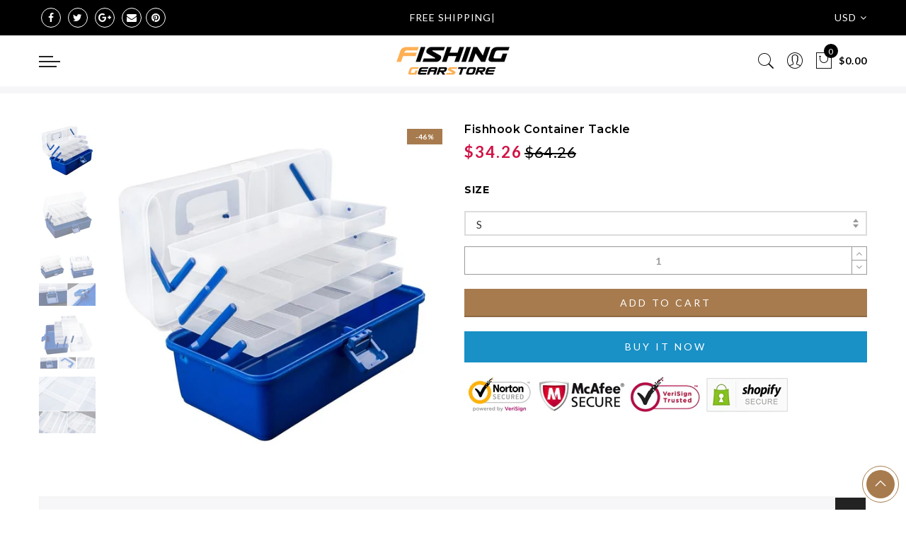

--- FILE ---
content_type: text/html; charset=utf-8
request_url: https://fishingearstore.com/products/fishhook-container-tackle
body_size: 57890
content:
<!doctype html>
<html lang="en" class="no-js">
<head>
<script>
window.KiwiSizing = window.KiwiSizing === undefined ? {} : window.KiwiSizing;
KiwiSizing.shop = "fishingearstores.myshopify.com";


KiwiSizing.data = {
  collections: "202751639709,211380863133",
  tags: "Fishing Tackle",
  product: "5307664793757",
  vendor: "GoFishingTools",
  type: "",
  title: "Fishhook Container Tackle",
  images: ["\/\/fishingearstore.com\/cdn\/shop\/products\/product-image-1311840604.jpg?v=1592881689","\/\/fishingearstore.com\/cdn\/shop\/products\/product-image-1311840605.jpg?v=1592881689","\/\/fishingearstore.com\/cdn\/shop\/products\/product-image-1311840607.jpg?v=1592881689","\/\/fishingearstore.com\/cdn\/shop\/products\/product-image-1311840606.jpg?v=1592881689","\/\/fishingearstore.com\/cdn\/shop\/products\/product-image-1311840608.jpg?v=1592881689"],
  options: [{"name":"Size","position":1,"values":["S","M"]}],
  variants: [{"id":34762264903837,"title":"S","option1":"S","option2":null,"option3":null,"sku":"29720009-s","requires_shipping":true,"taxable":false,"featured_image":{"id":17542260129949,"product_id":5307664793757,"position":2,"created_at":"2020-06-23T11:08:09+08:00","updated_at":"2020-06-23T11:08:09+08:00","alt":null,"width":1001,"height":1001,"src":"\/\/fishingearstore.com\/cdn\/shop\/products\/product-image-1311840605.jpg?v=1592881689","variant_ids":[34762264903837]},"available":true,"name":"Fishhook Container Tackle - S","public_title":"S","options":["S"],"price":3426,"weight":0,"compare_at_price":6426,"inventory_management":"shopify","barcode":null,"featured_media":{"alt":null,"id":9716261650589,"position":2,"preview_image":{"aspect_ratio":1.0,"height":1001,"width":1001,"src":"\/\/fishingearstore.com\/cdn\/shop\/products\/product-image-1311840605.jpg?v=1592881689"}},"requires_selling_plan":false,"selling_plan_allocations":[]},{"id":34762264936605,"title":"M","option1":"M","option2":null,"option3":null,"sku":"29720009-m","requires_shipping":true,"taxable":false,"featured_image":{"id":17542260097181,"product_id":5307664793757,"position":1,"created_at":"2020-06-23T11:08:09+08:00","updated_at":"2020-06-23T11:08:09+08:00","alt":null,"width":1001,"height":1001,"src":"\/\/fishingearstore.com\/cdn\/shop\/products\/product-image-1311840604.jpg?v=1592881689","variant_ids":[34762264936605]},"available":true,"name":"Fishhook Container Tackle - M","public_title":"M","options":["M"],"price":4766,"weight":0,"compare_at_price":7766,"inventory_management":"shopify","barcode":null,"featured_media":{"alt":null,"id":9716261617821,"position":1,"preview_image":{"aspect_ratio":1.0,"height":1001,"width":1001,"src":"\/\/fishingearstore.com\/cdn\/shop\/products\/product-image-1311840604.jpg?v=1592881689"}},"requires_selling_plan":false,"selling_plan_allocations":[]}],
};

</script>
  <meta name="facebook-domain-verification" content="q35royakqyjypry9q0vq84l5tkgdwy" />
  <meta charset="utf-8">
  <meta http-equiv="X-UA-Compatible" content="IE=edge,chrome=1">
  <meta name="viewport" content="width=device-width, initial-scale=1.0, maximum-scale=1.0, user-scalable=no">
  <meta name="theme-color" content="#7796a8">
  <meta name="format-detection" content="telephone=no">
  <link rel="canonical" href="https://fishingearstore.com/products/fishhook-container-tackle">
  <meta name="google-site-verification" content="_ehhfg_Z5gafY07_ND9eC3j6nDXfmPEHoYyIIbJLSbg" />
  <script type="text/javascript">document.documentElement.className = document.documentElement.className.replace('no-js', 'yes-js js_active js')</script>
<link rel="shortcut icon" type="image/png" href="//fishingearstore.com/cdn/shop/files/11_9bcc72c5-056d-44b7-9bff-0d6088aa9af3_32x.jpg?v=1613563163">
  
<title>Fishhook Container Tackle

&ndash; Fishingearstore</title><meta name="description" content=" Description:Compact and lightweight, it is easy to carry.Non-toxic, sturdy, corrosion resistant, acid and alkali resistant and low temperature.Removable inserts, free to fit the size of the tool as needed.ABS thick anti-skid handle.Double-layer lock, firm and not slipping.Large storage space, convenient.Specification:">
      <meta property="product:retailer_item_id" content="5307664793757">



<meta property="product:availability" content="in stock">

  
  
  
  
  
      <meta name="keywords" content=",,,Fishing Tackle,Fishingearstore, fishingearstore.com"/>
  

  
  
   
  <div id="tt-pageContent"><meta name="author" content="The4"><!-- /snippets/social-meta-tags.liquid -->


<meta property="og:site_name" content="Fishingearstore">
<meta property="og:url" content="https://fishingearstore.com/products/fishhook-container-tackle">
<meta property="og:title" content="Fishhook Container Tackle">
<meta property="og:type" content="product">
<meta property="og:description" content=" Description:Compact and lightweight, it is easy to carry.Non-toxic, sturdy, corrosion resistant, acid and alkali resistant and low temperature.Removable inserts, free to fit the size of the tool as needed.ABS thick anti-skid handle.Double-layer lock, firm and not slipping.Large storage space, convenient.Specification:"><meta property="og:image:alt" content="Fishhook Container Tackle">
  <meta property="og:price:amount" content="34.26">
  <meta property="og:price:currency" content="USD"><meta property="og:image" content="http://fishingearstore.com/cdn/shop/products/product-image-1311840604_1200x1200.jpg?v=1592881689"><meta property="og:image" content="http://fishingearstore.com/cdn/shop/products/product-image-1311840605_1200x1200.jpg?v=1592881689"><meta property="og:image" content="http://fishingearstore.com/cdn/shop/products/product-image-1311840607_1200x1200.jpg?v=1592881689">
<meta property="og:image:secure_url" content="https://fishingearstore.com/cdn/shop/products/product-image-1311840604_1200x1200.jpg?v=1592881689"><meta property="og:image:secure_url" content="https://fishingearstore.com/cdn/shop/products/product-image-1311840605_1200x1200.jpg?v=1592881689"><meta property="og:image:secure_url" content="https://fishingearstore.com/cdn/shop/products/product-image-1311840607_1200x1200.jpg?v=1592881689">


  <meta name="twitter:site" content="@#">

<meta name="twitter:card" content="summary_large_image">
<meta name="twitter:title" content="Fishhook Container Tackle">
<meta name="twitter:description" content=" Description:Compact and lightweight, it is easy to carry.Non-toxic, sturdy, corrosion resistant, acid and alkali resistant and low temperature.Removable inserts, free to fit the size of the tool as needed.ABS thick anti-skid handle.Double-layer lock, firm and not slipping.Large storage space, convenient.Specification:">
<style type="text/css">@keyframes load-ani {100% {-webkit-transform: rotate(360deg);transform: rotate(360deg); } }@-webkit-keyframes load-ani {100% {-webkit-transform: rotate(360deg); } }@keyframes fadeIn {from {opacity: 0; }to {opacity: 1; } }@-webkit-keyframes fadeIn {from {opacity: 0; }to {opacity: 1; } }@-webkit-keyframes progress-bar-stripes { from { background-position: 0 0 }to { background-position: 40px 0 }}@-moz-keyframes progress-bar-stripes { from { background-position: 0 0 }to { background-position: 40px 0 }}@keyframes progress-bar-stripes { from { background-position: 0 0 }to { background-position: 40px 0 }}html, body, div, span, applet, object, iframe,h1, h2, h3, h4, h5, h6, p, blockquote, pre,a, abbr, acronym, address, big, cite, code,del, dfn, em, img, ins, kbd, q, s, samp,small, strike, strong, sub, sup, tt, var,b, u, i, center,dl, dt, dd, ol, ul, li,fieldset, form, label, legend,table, caption, tbody, tfoot, thead, tr, th, td,article, aside, canvas, details, embed, figure, figcaption, footer, header, hgroup, menu, nav, output, ruby, section, summary,time, mark, audio, video {margin: 0;padding: 0;border: 0;font-size: 100%;font: inherit;vertical-align: geckoine;}article, aside, details, figcaption, figure, footer, header, hgroup, menu, nav, section {display: block;}[class*="bg_color_"] { background-color: #fff; }body {font: 400 .875em/1.75 'Lato', Arial, Helvetica, sans-serif;color: #999;overflow-x: hidden;letter-spacing: 1px;}ul {list-style: inside;}ol {list-style: inside none decimal;}ul ul,ol ol {padding-left: 2rem;}ol, ul {list-style: none;}dfn,cite,em,i {font-style: italic;}blockquote, q {quotes: none;background: #f1f1f1;padding: 30px 25px 30px 60px;margin-bottom: 20px;position: relative;font-family: 'Libre Baskerville',serif;font-style: italic;display: block;}blockquote:before,q:before {position: absolute;content: '“';left: 25px;top: 0;font-size: 50px;color: #999;}blockquote p {margin-bottom: 1.4736842105em;}blockquote cite,blockquote small {color: #1a1a1a;display: block;font-size: 16px;font-size: 1rem;line-height: 1.75;}blockquote cite:before,blockquote small:before {content: "\2014\00a0";}blockquote em,blockquote i,blockquote cite {font-style: normal;}blockquote strong,blockquote b {font-weight: 400;}blockquote > :last-child {margin-bottom: 0;}blockquote p, q p {margin: 0;}dl {margin: 0 0 1.75em;}dt {font-weight: 700;}dd {margin: 0 0 1.75em;}table,th,td {border: 1px solid #e3e3e3;vertical-align: middle;}table {border-collapse: separate;border-spacing: 0;border-width: 1px 0 0 1px;margin: 1.5em 0 1.75em;width: 100%;}caption,th,td {font-weight: normal;text-align: left;}th {border-width: 0 1px 1px 0;font-weight: 700;}td {border-width: 0 1px 1px 0;}th,td {padding: 15px;}small {font-size: 75%;}address {font-style: italic;margin: 0 0 1.75em;}b, strong {font-weight: bold;}code,kbd,tt,var,samp,pre {font-family: Inconsolata, monospace;}pre {border: 1px solid #d1d1d1;font-size: 16px;font-size: 1rem;line-height: 1.3125;margin: 0 0 1.75em;max-width: 100%;overflow: auto;padding: 1.75em;white-space: pre;white-space: pre-wrap;word-wrap: break-word;}code {background-color: #d1d1d1;padding: 0.125em 0.25em;}abbr,acronym {border-bottom: 1px dotted #d1d1d1;cursor: help;}mark {background: #4d5959;padding: 0.125em 0.25em;text-decoration: none;color: #fff;}big {font-size: 125%;}sub,sup {font-size: 75%;line-height: 0;position: relative;vertical-align: geckoine;}sup {top: -0.5em;}sub {bottom: -0.25em;}a {color: #222;transition: all .3s;}a, a:hover, a:focus, a:active {text-decoration: none;outline: 0;}a:hover, a:active, a:focus {color: #b59677;}em {font-style: italic;font-family: 'libre baskerville', serif;}strong {font-weight: 700;}img {height: auto;max-width: 100%;vertical-align: middle;}h1, h2, h3, h4, h5, h6 {margin: 0.65em 0 0.5em;line-height: 1.428;font-family: 'Montserrat', sans-serif;color: #222;letter-spacing: 0.5px;}h1 {margin: 0;font-size: 2.6179em;}h2 {font-size: 2.0581em;}h3 {font-size: 1.618em;}h4 {font-size: 1.272em;}h5 {font-size: 1em;}h6 {font-size: .7682em;}p {margin-bottom: 1.3em;}h3.section-title {font-size: 20px;font-weight: bold;margin: 0;text-transform: uppercase;text-align: center;}.sub-title {font-family: "Libre Baskerville",serif;font-style: italic;font-size: 14px;color: #878787;font-weight: normal;margin-top: 0;}button, input, select, textarea {font-family: inherit;font-size: inherit;line-height: inherit;}input,button,textarea {transition: all .3s;}input:focus,button:focus,textarea:focus {outline: 0;box-shadow: none;}input:not([type="radio"]):not([type="checkbox"]),button,select,a.button {height: 40px;line-height: 1;}a.button {line-height: 40px;display: inline-block;font-size: 11px;}input:not([type="submit"]):not([type="checkbox"]),textarea,select {border: 1px solid #e3e3e3;font-size: 13px;outline: 0;padding: 0 15px;color: #999;font-family: 'Lato', sans-serif;letter-spacing: 1px;border-radius: 0;}input:not([type="submit"]):not([type="checkbox"]):focus,textarea:focus {border-color: #b59677;}textarea {padding: 15px;}input[type="submit"],button,a.button {cursor: pointer;border: 0;text-transform: uppercase;letter-spacing: 3px;padding: 0 27px 0 30px;background: #b59677;color: #fff;border-radius: 0;}a.button-o,input.button-o,button.button-o {line-height: 40px;display: inline-block;font-size: 11px;cursor: pointer;border: 1px solid #b59677;text-transform: uppercase;letter-spacing: 3px;padding: 0 27px 0 30px;color: #b59677;background: transparent;}a.button-o:hover,input.button-o:hover,button.button-o:hover {border: 1px solid #b59677;background: #b59677;color: #fff;}a.button-o-w {line-height: 40px;display: inline-block;font-size: 11px;cursor: pointer;border: 1px solid #fff;text-transform: uppercase;letter-spacing: 3px;padding: 0 27px 0 30px;color: #fff;}a.button-o-w:hover {border: 1px solid #b59677;background: #b59677;color: #fff;}input[type="submit"]:hover,button:hover,a.button:hover,input.get-rates.btn.button {opacity: .8;}a.button:hover {color: #fff;}button,input[type="submit"] {-webkit-appearance: button; }[disabled="disabled"],input[disabled="disabled"],button[disabled="disabled"] {cursor: not-allowed;opacity: .5;}::-webkit-input-placeholder {color: #c1c1c1;}:-moz-placeholder {color: #c1c1c1;}::-moz-placeholder {color: #c1c1c1;}:-ms-input-placeholder {color: #c1c1c1;}input:-webkit-autofill,input:-webkit-autofill:hover,input:-webkit-autofill:focus,input:-webkit-autofill:active {transition: background-color 5000s ease-in-out 0s;-webkit-box-shadow: 0 0 0px 1000px #fff inset;}@-moz-document url-prefix() {select:-moz-focusring, select::-moz-focus-inner { color: transparent !important; text-shadow: 0 0 0 #999 !important; background-image: none !important; border: 0;}}input:focus::-webkit-input-placeholder { color:transparent; }input:focus::-moz-placeholder { color:transparent;}input:focus:-ms-input-placeholder { color:transparent;}*, *:before, *:after {-webkit-box-sizing: border-box;box-sizing: border-box;}.clearfix:before,.clearfix:after {content: ' ';display: table;}.clearfix:after {clear: both;}.screen-reader-text {clip: rect(1px, 1px, 1px, 1px);height: 1px;overflow: hidden;position: absolute !important;width: 1px;}.wrapper-boxed #jas-wrapper {background-color: #fff;max-width: 1200px;margin: 0 auto;box-shadow: 0 1px 5px rgba(190,190,190,.26);}.wrapper-boxed #jas-wrapper .jas-container {margin-right: auto;margin-left: auto;padding-left: 15px;padding-right: 15px;}.wrapper-boxed #jas-header .header__mid,.wrapper-boxed.footer_sticky #jas-footer,.wrapper-boxed .gecko-cookies-popup,.wrapper-boxed .jas-sticky-nt-atc {max-width: 1200px;left: auto;right: auto;width: 100%;}#jas-header.header-2 .header__mid .jas_div_logo_2 {padding-right: 1rem;padding-left: 1rem;}.jas-top-sidebar .yith-shopify-ajax-product-filter {width: 25%;display: inline-table;}.jas-carousel,.jas-group-carousel {visibility: hidden;opacity: 0;transition: all .3s;}.jas-carousel.slick-initialized,.jas-group-carousel.slick_loaded {visibility: visible;opacity: 1;}.custom_jewellery.about-shop {box-shadow: 1px 1px 9px rgba(0, 0, 0, 0.17);margin-top: -50px;text-align: center;margin-right: 20px;margin-bottom: 20px;margin-left: 20px;padding: 20px;z-index: 2;background-color: #ffffff;}.jas-row {display: -webkit-flex;display: -ms-flexbox;display: flex;-webkit-flex: 0 1 auto;-ms-flex: 0 1 auto;-webkit-box-flex: 0;flex: 0 1 auto;-webkit-flex-direction: row;-ms-flex-direction: row;-webkit-box-orient: horizontal;-webkit-box-direction: normal;flex-direction: row;-webkit-flex-wrap: wrap;-ms-flex-wrap: wrap;flex-wrap: wrap;margin-right: -1rem;margin-left: -1rem;}.flex {display: -webkit-flex;display: -ms-flexbox;display: -webkit-box;display: flex;}.flex .grow {-webkit-flex: 1 1 auto;-ms-flex: 1 1 auto;-webkit-box-flex: 1;flex: 1 1 auto;}.flex.column {-webkit-flex-direction: column;-ms-flex-direction: column;-webkit-box-orient: vertical;-webkit-box-direction: column;flex-direction: column;}.jas-full {position: relative;width: 100%}.jas-container,.jas-row.wide {margin: auto;}.jas-container {max-width: 100%;}.jas-row.reverse {-webkit-flex-direction: row-reverse;-ms-flex-direction: row-reverse;-webkit-box-orient: horizontal;-webkit-box-direction: reverse;flex-direction: row-reverse;}.jas-col.reverse {-webkit-flex-direction: column-reverse;-ms-flex-direction: column-reverse;-webkit-box-orient: vertical;-webkit-box-direction: reverse;flex-direction: column-reverse;}.jas-col-xs, .jas-col-xs-1, .jas-col-xs-2, .jas-col-xs-3, .jas-col-xs-4, .jas-col-xs-5, .jas-col-xs-6, .jas-col-xs-7, .jas-col-xs-8, .jas-col-xs-9, .jas-col-xs-10, .jas-col-xs-11, .jas-col-xs-12 {box-sizing: border-box;-webkit-flex: 0 0 auto;-ms-flex: 0 0 auto;-webkit-box-flex: 0;flex: 0 0 auto;padding-right: 1rem;padding-left: 1rem;}.jas-col-xs {-webkit-flex-grow: 1;-ms-flex-positive: 1;-webkit-box-flex: 1;flex-grow: 1;-ms-flex-preferred-size: 0;-webkit-flex-basis: 0;flex-basis: 0;max-width: 100%;}.jas-col-xs-1 {-ms-flex-preferred-size: 8.333%;-webkit-flex-basis: 8.333%;flex-basis: 8.333%;max-width: 8.333%;}.jas-col-xs-2 {-ms-flex-preferred-size: 16.666%;-webkit-flex-basis: 16.666%;flex-basis: 16.666%;max-width: 16.666%;}.jas-col-xs-3 {-ms-flex-preferred-size: 25%;-webkit-flex-basis: 25%;flex-basis: 25%;max-width: 25%;}.jas-col-xs-4 {-ms-flex-preferred-size: 33.333%;-webkit-flex-basis: 33.333%;flex-basis: 33.333%;max-width: 33.333%;}.jas-col-xs-5 {-ms-flex-preferred-size: 41.666%;-webkit-flex-basis: 41.666%;flex-basis: 41.666%;max-width: 41.666%;}.jas-col-xs-6 {-ms-flex-preferred-size: 50%;-webkit-flex-basis: 50%;flex-basis: 50%;max-width: 50%;}.jas-col-xs-7 {-ms-flex-preferred-size: 58.333%;-webkit-flex-basis: 58.333%;flex-basis: 58.333%;max-width: 58.333%;}.jas-col-xs-8 {-ms-flex-preferred-size: 66.666%;-webkit-flex-basis: 66.666%;flex-basis: 66.666%;max-width: 66.666%;}.jas-col-xs-9 {-ms-flex-preferred-size: 75%;-webkit-flex-basis: 75%;flex-basis: 75%;max-width: 75%;}.jas-col-xs-10 {-ms-flex-preferred-size: 83.333%;-webkit-flex-basis: 83.333%;flex-basis: 83.333%;max-width: 83.333%;}.jas-col-xs-11 {-ms-flex-preferred-size: 91.666%;-webkit-flex-basis: 91.666%;flex-basis: 91.666%;max-width: 91.666%;}.jas-col-xs-12 {-ms-flex-preferred-size: 100%;-webkit-flex-basis: 100%;flex-basis: 100%;max-width: 100%;} .jas-masonry .jas-col-xs-6,.categories-masonry .jas-col-xs-6{width: 50%;} .jas-masonry .jas-col-xs-12,.categories-masonry .jas-col-xs-12{width: 100%;}.jas-masonry .jas-col-md-12{width: 100%;max-width: 100%;flex-basis: 100%}.jas-col-xs-offset-1 {margin-left: 8.333%;}.jas-col-xs-offset-2 {margin-left: 16.666%;}.jas-col-xs-offset-3 {margin-left: 25%;}.jas-col-xs-offset-4 {margin-left: 33.333%;}.jas-col-xs-offset-5 {margin-left: 41.666%;}.jas-col-xs-offset-6 {margin-left: 50%;}.jas-col-xs-offset-7 {margin-left: 58.333%;}.jas-col-xs-offset-8 {margin-left: 66.666%;}.jas-col-xs-offset-9 {margin-left: 75%;}.jas-col-xs-offset-10 {margin-left: 83.333%;}.jas-col-xs-offset-11 {margin-left: 91.666%;}.start-xs {-webkit-justify-content: flex-start;-ms-flex-pack: start;-webkit-box-pack: start;justify-content: flex-start;text-align: start;}.center-xs {-webkit-justify-content: center;-ms-flex-pack: center;-webkit-box-pack: center;justify-content: center;text-align: center;}.end-xs {-webkit-justify-content: flex-end;-ms-flex-pack: end;-webkit-box-pack: end;justify-content: flex-end;text-align: end;}.top-xs {-webkit-align-items: flex-start;-ms-flex-align: start;-webkit-box-align: start;align-items: flex-start;}.middle-xs {-webkit-align-items: center;-ms-flex-align: center;-webkit-box-align: center;align-items: center;}.bottom-xs {-webkit-align-items: flex-end;-ms-flex-align: end;-webkit-box-align: end;align-items: flex-end;}.around-xs {-webkit-justify-content: space-around;-ms-flex-pack: distribute;justify-content: space-around;}.between-xs {-webkit-justify-content: space-between;-ms-flex-pack: justify;-webkit-box-pack: justify;justify-content: space-between;}.first-xs {-webkit-order: -1;-ms-flex-order: -1;-webkit-box-ordinal-group: 0;order: -1;}.last-xs {-webkit-order: 1;-ms-flex-order: 1;-webkit-box-ordinal-group: 2;order: 1;}@media only screen and (min-width: 48em) {.jas-container {width: 46rem;}.jas-masonry .jas-col-sm-4,.categories-masonry .jas-col-sm-4 {width: 33.333%;}.jas-masonry .jas-col-sm-2,.categories-masonry .jas-col-sm-2 {width: 16.666%;}.jas-masonry .jas-col-sm-3,.categories-masonry .jas-col-sm-3 {width: 25%;}.template-collection .jas-masonry.metro .size-6 ~ .jas-col-sm-4{-ms-flex-preferred-size: 50%;-webkit-flex-basis: 50%;flex-basis: 50%;max-width: 50%;width: 50%;} .template-collection .jas-masonry.metro .size-6 ~ .jas-col-md-12{width: 100%;}.jas-masonry .jas-col-sm-6,.categories-masonry .jas-col-sm-6 {width: 50%;}.jas-col-sm,.jas-col-sm-1,.jas-col-sm-2,.jas-col-sm-3,.jas-col-sm-4,.jas-col-sm-5,.jas-col-sm-6,.jas-col-sm-7,.jas-col-sm-8,.jas-col-sm-9,.jas-col-sm-10,.jas-col-sm-11,.jas-col-sm-12 {box-sizing: border-box;-webkit-flex: 0 0 auto;-ms-flex: 0 0 auto;-webkit-box-flex: 0;flex: 0 0 auto;padding-right: 1rem;padding-left: 1rem;}.jas-col-sm {-webkit-flex-grow: 1;-ms-flex-positive: 1;-webkit-box-flex: 1;flex-grow: 1;-ms-flex-preferred-size: 0;-webkit-flex-basis: 0;flex-basis: 0;max-width: 100%;}.jas-col-sm-1 {-ms-flex-preferred-size: 8.333%;-webkit-flex-basis: 8.333%;flex-basis: 8.333%;max-width: 8.333%;}.jas-col-sm-2 {-ms-flex-preferred-size: 16.666%;-webkit-flex-basis: 16.666%;flex-basis: 16.666%;max-width: 16.666%;}.jas-col-sm-3 {-ms-flex-preferred-size: 25%;-webkit-flex-basis: 25%;flex-basis: 25%;max-width: 25%;}.jas-col-sm-4 {-ms-flex-preferred-size: 33.333%;-webkit-flex-basis: 33.333%;flex-basis: 33.333%;max-width: 33.333%;}.jas-col-sm-5 {-ms-flex-preferred-size: 41.666%;-webkit-flex-basis: 41.666%;flex-basis: 41.666%;max-width: 41.666%;}.jas-col-sm-6 {-ms-flex-preferred-size: 50%;-webkit-flex-basis: 50%;flex-basis: 50%;max-width: 50%;}.jas-top-sidebar .yith-shopify-ajax-product-filter {width: 50%;}.jas-col-sm-7 {-ms-flex-preferred-size: 58.333%;-webkit-flex-basis: 58.333%;flex-basis: 58.333%;max-width: 58.333%;}.jas-col-sm-8 {-ms-flex-preferred-size: 66.666%;-webkit-flex-basis: 66.666%;flex-basis: 66.666%;max-width: 66.666%;}.jas-col-sm-9 {-ms-flex-preferred-size: 75%;-webkit-flex-basis: 75%;flex-basis: 75%;max-width: 75%;}.jas-col-sm-10 {-ms-flex-preferred-size: 83.333%;-webkit-flex-basis: 83.333%;flex-basis: 83.333%;max-width: 83.333%;}.jas-col-sm-11 {-ms-flex-preferred-size: 91.666%;-webkit-flex-basis: 91.666%;flex-basis: 91.666%;max-width: 91.666%;}.jas-col-sm-12 {-ms-flex-preferred-size: 100%;-webkit-flex-basis: 100%;flex-basis: 100%;max-width: 100%;}.jas-col-sm-offset-1 {margin-left: 8.333%;}.jas-col-sm-offset-2 {margin-left: 16.666%;}.jas-col-sm-offset-3 {margin-left: 25%;}.jas-col-sm-offset-4 {margin-left: 33.333%;}.jas-col-sm-offset-5 {margin-left: 41.666%;}.jas-col-sm-offset-6 {margin-left: 50%;}.jas-col-sm-offset-7 {margin-left: 58.333%;}.jas-col-sm-offset-8 {margin-left: 66.666%;}.jas-col-sm-offset-9 {margin-left: 75%;}.jas-col-sm-offset-10 {margin-left: 83.333%;}.jas-col-sm-offset-11 {margin-left: 91.666%;}.start-sm {-webkit-justify-content: flex-start;-ms-flex-pack: start;-webkit-box-pack: start;justify-content: flex-start;text-align: start;}.center-sm {-webkit-justify-content: center;-ms-flex-pack: center;-webkit-box-pack: center;justify-content: center;text-align: center;}.end-sm {-webkit-justify-content: flex-end;-ms-flex-pack: end;-webkit-box-pack: end;justify-content: flex-end;text-align: end;}.top-sm {-webkit-align-items: flex-start;-ms-flex-align: start;-webkit-box-align: start;align-items: flex-start;}.middle-sm {-webkit-align-items: center;-ms-flex-align: center;-webkit-box-align: center;align-items: center;}.bottom-sm {-webkit-align-items: flex-end;-ms-flex-align: end;-webkit-box-align: end;align-items: flex-end;}.around-sm {-webkit-justify-content: space-around;-ms-flex-pack: distribute;justify-content: space-around;}.between-sm {-webkit-justify-content: space-between;-ms-flex-pack: justify;-webkit-box-pack: justify;justify-content: space-between;}.first-sm {-webkit-order: -1;-ms-flex-order: -1;-webkit-box-ordinal-group: 0;order: -1;}.last-sm {-webkit-order: 1;-ms-flex-order: 1;-webkit-box-ordinal-group: 2;order: 1;}}@media only screen and (min-width: 62em) {.jas-container {width: 61rem;}.jas-masonry .jas-col-md-2,.categories-masonry .jas-col-md-3 {width: 16.666%;}.jas-masonry .jas-col-md-3,.categories-masonry .jas-col-md-3 {width: 25%;}.jas-masonry .jas-col-md-4,.categories-masonry .jas-col-md-4 {width: 33.333%;}.jas-masonry .jas-col-md-6,.categories-masonry .jas-col-md-6 {width: 50%;}.grid-sizer.size-3 {width: 25%;}.grid-sizer.size-4 {width: 33.3%;}.grid-sizer.size-6 {width: 50%;}.grid-sizer.size-15 {width: 20%;}.custom_jewellery.about-shop {text-align: left;box-shadow: 1px 1px 9px rgba(0, 0, 0, 0.17);margin-top: 20px;margin-bottom: 20px;margin-right: 0;margin-left: -80px;padding: 40px;background-color: #ffffff;}.jas-col-md,.jas-col-md-1,.jas-col-md-2,.jas-col-md-3,.jas-col-md-4,.jas-col-md-5,.jas-col-md-6,.jas-col-md-7,.jas-col-md-8,.jas-col-md-9,.jas-col-md-10,.jas-col-md-11,.jas-col-md-12 {box-sizing: border-box;-webkit-flex: 0 0 auto;-ms-flex: 0 0 auto;-webkit-box-flex: 0;flex: 0 0 auto;padding-right: 1rem;padding-left: 1rem;}.jas-col-md {-webkit-flex-grow: 1;-ms-flex-positive: 1;-webkit-box-flex: 1;flex-grow: 1;-ms-flex-preferred-size: 0;-webkit-flex-basis: 0;flex-basis: 0;max-width: 100%;}.jas-col-md-1 {-ms-flex-preferred-size: 8.333%;-webkit-flex-basis: 8.333%;flex-basis: 8.333%;max-width: 8.333%;}.jas-col-md-2 {-ms-flex-preferred-size: 16.666%;-webkit-flex-basis: 16.666%;flex-basis: 16.666%;max-width: 16.666%;}.jas-col-md-3 {-ms-flex-preferred-size: 25%;-webkit-flex-basis: 25%;flex-basis: 25%;max-width: 25%;}.jas-col-md-15 {-ms-flex-preferred-size: 20%;-webkit-flex-basis: 20%;flex-basis: 20%;max-width: 20%;}.jas-col-md-4 {-ms-flex-preferred-size: 33.333%;-webkit-flex-basis: 33.333%;flex-basis: 33.333%;max-width: 33.333%;}.jas-col-md-5 {-ms-flex-preferred-size: 41.666%;-webkit-flex-basis: 41.666%;flex-basis: 41.666%;max-width: 41.666%;}.jas-col-md-6 {-ms-flex-preferred-size: 50%;-webkit-flex-basis: 50%;flex-basis: 50%;max-width: 50%;}.jas-col-md-7 {-ms-flex-preferred-size: 58.333%;-webkit-flex-basis: 58.333%;flex-basis: 58.333%;max-width: 58.333%;}.jas-col-md-8 {-ms-flex-preferred-size: 66.666%;-webkit-flex-basis: 66.666%;flex-basis: 66.666%;max-width: 66.666%;}.jas-col-md-9 {-ms-flex-preferred-size: 75%;-webkit-flex-basis: 75%;flex-basis: 75%;max-width: 75%;}.jas-col-md-10 {-ms-flex-preferred-size: 83.333%;-webkit-flex-basis: 83.333%;flex-basis: 83.333%;max-width: 83.333%;}.jas-col-md-11 {-ms-flex-preferred-size: 91.666%;-webkit-flex-basis: 91.666%;flex-basis: 91.666%;max-width: 91.666%;}.jas-col-md-12 {-ms-flex-preferred-size: 100%;-webkit-flex-basis: 100%;flex-basis: 100%;max-width: 100%;}.jas-col-md-offset-1 {margin-left: 8.333%;}.jas-col-md-offset-2 {margin-left: 16.666%;}.jas-col-md-offset-3 {margin-left: 25%;}.jas-col-md-offset-4 {margin-left: 33.333%;}.jas-col-md-offset-5 {margin-left: 41.666%;}.jas-col-md-offset-6 {margin-left: 50%;}.jas-col-md-offset-7 {margin-left: 58.333%;}.jas-col-md-offset-8 {margin-left: 66.666%;}.jas-col-md-offset-9 {margin-left: 75%;}.jas-col-md-offset-10 {margin-left: 83.333%;}.jas-col-md-offset-11 {margin-left: 91.666%;}.start-md {-webkit-justify-content: flex-start;-ms-flex-pack: start;-webkit-box-pack: start;justify-content: flex-start;text-align: start;}.center-md {-webkit-justify-content: center;-ms-flex-pack: center;-webkit-box-pack: center;justify-content: center;text-align: center;}.end-md {-webkit-justify-content: flex-end;-ms-flex-pack: end;-webkit-box-pack: end;justify-content: flex-end;text-align: end;}.top-md {-webkit-align-items: flex-start;-ms-flex-align: start;-webkit-box-align: start;align-items: flex-start;}.middle-md {-webkit-align-items: center;-ms-flex-align: center;-webkit-box-align: center;align-items: center;}.bottom-md {-webkit-align-items: flex-end;-ms-flex-align: end;-webkit-box-align: end;align-items: flex-end;}.around-md {-webkit-justify-content: space-around;-ms-flex-pack: distribute;justify-content: space-around;}.between-md {-webkit-justify-content: space-between;-ms-flex-pack: justify;-webkit-box-pack: justify;justify-content: space-between;}.first-md {-webkit-order: -1;-ms-flex-order: -1;-webkit-box-ordinal-group: 0;order: -1;}.last-md {-webkit-order: 1;-ms-flex-order: 1;-webkit-box-ordinal-group: 2;order: 1;}.hide-md, .pe-7s-close.hide-md {display: none;}}@media only screen and (min-width: 75em) {.jas-container {width: 73.125rem;}.jas-col-lg,.jas-col-lg-1,.jas-col-lg-2,.jas-col-lg-3,.jas-col-lg-4,.jas-col-lg-5,.jas-col-lg-6,.jas-col-lg-7,.jas-col-lg-8,.jas-col-lg-9,.jas-col-lg-10,.jas-col-lg-11,.jas-col-lg-12 {box-sizing: border-box;-webkit-flex: 0 0 auto;-ms-flex: 0 0 auto;-webkit-box-flex: 0;flex: 0 0 auto;padding-right: 1rem;padding-left: 1rem;}.jas-col-lg {-webkit-flex-grow: 1;-ms-flex-positive: 1;-webkit-box-flex: 1;flex-grow: 1;-ms-flex-preferred-size: 0;-webkit-flex-basis: 0;flex-basis: 0;max-width: 100%;}.jas-col-lg-1 {-ms-flex-preferred-size: 8.333%;-webkit-flex-basis: 8.333%;flex-basis: 8.333%;max-width: 8.333%;}.jas-col-lg-2 {-ms-flex-preferred-size: 16.666%;-webkit-flex-basis: 16.666%;flex-basis: 16.666%;max-width: 16.666%;}.jas-col-lg-3 {-ms-flex-preferred-size: 25%;-webkit-flex-basis: 25%;flex-basis: 25%;max-width: 25%;}.jas-col-lg-4 {-ms-flex-preferred-size: 33.333%;-webkit-flex-basis: 33.333%;flex-basis: 33.333%;max-width: 33.333%;}.jas-col-lg-5 {-ms-flex-preferred-size: 41.666%;-webkit-flex-basis: 41.666%;flex-basis: 41.666%;max-width: 41.666%;}.jas-col-lg-6 {-ms-flex-preferred-size: 50%;-webkit-flex-basis: 50%;flex-basis: 50%;max-width: 50%;}.jas-col-lg-7 {-ms-flex-preferred-size: 58.333%;-webkit-flex-basis: 58.333%;flex-basis: 58.333%;max-width: 58.333%;}.jas-col-lg-8 {-ms-flex-preferred-size: 66.666%;-webkit-flex-basis: 66.666%;flex-basis: 66.666%;max-width: 66.666%;}.jas-col-lg-9 {-ms-flex-preferred-size: 75%;-webkit-flex-basis: 75%;flex-basis: 75%;max-width: 75%;}.jas-col-lg-10 {-ms-flex-preferred-size: 83.333%;-webkit-flex-basis: 83.333%;flex-basis: 83.333%;max-width: 83.333%;}.jas-col-lg-11 {-ms-flex-preferred-size: 91.666%;-webkit-flex-basis: 91.666%;flex-basis: 91.666%;max-width: 91.666%;}.jas-col-lg-12 {-ms-flex-preferred-size: 100%;-webkit-flex-basis: 100%;flex-basis: 100%;max-width: 100%;}.jas-col-lg-offset-1 {margin-left: 8.333%;}.jas-col-lg-offset-2 {margin-left: 16.666%;}.jas-col-lg-offset-3 {margin-left: 25%;}.jas-col-lg-offset-4 {margin-left: 33.333%;}.jas-col-lg-offset-5 {margin-left: 41.666%;}.jas-col-lg-offset-6 {margin-left: 50%;}.jas-col-lg-offset-7 {margin-left: 58.333%;}.jas-col-lg-offset-8 {margin-left: 66.666%;}.jas-col-lg-offset-9 {margin-left: 75%;}.jas-col-lg-offset-10 {margin-left: 83.333%;}.jas-col-lg-offset-11 {margin-left: 91.666%;}.start-lg {-webkit-justify-content: flex-start;-ms-flex-pack: start;-webkit-box-pack: start;justify-content: flex-start;text-align: start;}.center-lg {-webkit-justify-content: center;-ms-flex-pack: center;-webkit-box-pack: center;justify-content: center;text-align: center;}.end-lg {-webkit-justify-content: flex-end;-ms-flex-pack: end;-webkit-box-pack: end;justify-content: flex-end;text-align: end;}.top-lg {-webkit-align-items: flex-start;-ms-flex-align: start;-webkit-box-align: start;align-items: flex-start;}.middle-lg {-webkit-align-items: center;-ms-flex-align: center;-webkit-box-align: center;align-items: center;}.bottom-lg {-webkit-align-items: flex-end;-ms-flex-align: end;-webkit-box-align: end;align-items: flex-end;}.around-lg {-webkit-justify-content: space-around;-ms-flex-pack: distribute;justify-content: space-around;}.between-lg {-webkit-justify-content: space-between;-ms-flex-pack: justify;-webkit-box-pack: justify;justify-content: space-between;}.first-lg {-webkit-order: -1;-ms-flex-order: -1;-webkit-box-ordinal-group: 0;order: -1;}.last-lg {-webkit-order: 1;-ms-flex-order: 1;-webkit-box-ordinal-group: 2;order: 1;}}.grid-sizer {min-height: 1px;float: left;position: absolute;}.template-collection .grid-sizer.size-4 {width: 33.3%;}.template-collection .grid-sizer.size-6 {width: 50%;}.mg__0 { margin: 0; }.mt__0 { margin-top: 0; }.mb__0 { margin-bottom: 0;}.mt__5 { margin-top: 5px; }.mt__10{ margin-top: 10px;}.mt__15{ margin-top: 15px;}.mt__20{ margin-top: 20px;}.mt__25{ margin-top: 25px;}.mt__30{ margin-top: 30px;}.mt__35{ margin-top: 35px;}.mt__40{ margin-top: 40px;}.mt__45{ margin-top: 45px;}.mt__50{ margin-top: 50px;}.mt__55{ margin-top: 55px;}.mt__60{ margin-top: 60px;}.mt__65{ margin-top: 65px;}.mt__70{ margin-top: 70px;}.mt__75{ margin-top: 75px;}.mt__80{ margin-top: 80px;}.mt__85{ margin-top: 85px;}.mt__90{ margin-top: 90px;}.mt__95{ margin-top: 95px;}.mt__100 { margin-top: 100px; }.mr__5 { margin-right: 5px; }.mr__10{ margin-right: 10px;}.mr__15{ margin-right: 15px;}.mr__20{ margin-right: 20px;}.mr__25{ margin-right: 25px;}.mr__30{ margin-right: 30px;}.mr__35{ margin-right: 35px;}.mr__40{ margin-right: 40px;}.mr__45{ margin-right: 45px;}.mr__50{ margin-right: 50px;}.mr__55{ margin-right: 55px;}.mr__60{ margin-right: 60px;}.mr__65{ margin-right: 65px;}.mr__70{ margin-right: 70px;}.mr__75{ margin-right: 75px;}.mr__80{ margin-right: 80px;}.mr__85{ margin-right: 85px;}.mr__90{ margin-right: 90px;}.mr__95{ margin-right: 95px;}.mr__100 { margin-right: 100px; }.mb__5 { margin-bottom: 5px;}.mb__10{ margin-bottom: 10px; }.mb__15{ margin-bottom: 15px; }.mb__20{ margin-bottom: 20px; }.mb__25{ margin-bottom: 25px; }.mb__30{ margin-bottom: 30px; }.mb__35{ margin-bottom: 35px; }.mb__40{ margin-bottom: 40px; }.mb__45{ margin-bottom: 45px; }.mb__50{ margin-bottom: 50px; }.mb__55{ margin-bottom: 55px; }.mb__60{ margin-bottom: 60px; }.mb__65{ margin-bottom: 65px; }.mb__70{ margin-bottom: 70px; }.mb__75{ margin-bottom: 75px; }.mb__80{ margin-bottom: 80px; }.mb__85{ margin-bottom: 85px; }.mb__90{ margin-bottom: 90px; }.mb__95{ margin-bottom: 95px; }.mb__100 { margin-bottom: 100px;}.ml__5 { margin-left: 5px;}.ml__10{ margin-left: 10px; }.ml__15{ margin-left: 15px; }.ml__20{ margin-left: 20px; }.ml__25{ margin-left: 25px; }.ml__30{ margin-left: 30px; }.ml__35{ margin-left: 35px; }.ml__40{ margin-left: 40px; }.ml__45{ margin-left: 45px; }.ml__50{ margin-left: 50px; }.ml__55{ margin-left: 55px; }.ml__60{ margin-left: 60px; }.ml__65{ margin-left: 65px; }.ml__70{ margin-left: 70px; }.ml__75{ margin-left: 75px; }.ml__80{ margin-left: 80px; }.ml__85{ margin-left: 85px; }.ml__90{ margin-left: 90px; }.ml__95{ margin-left: 95px; }.ml__100 { margin-left: 100px;}.pd__0 { padding: 0;}.pt__5 { padding-top: 5px;}.pt__10{ padding-top: 10px; }.pt__15{ padding-top: 15px; }.pt__20{ padding-top: 20px; }.pt__25{ padding-top: 25px; }.pt__30{ padding-top: 30px; }.pt__35{ padding-top: 35px; }.pt__40{ padding-top: 40px; }.pt__45{ padding-top: 45px; }.pt__50{ padding-top: 50px; }.pt__55{ padding-top: 55px; }.pt__60{ padding-top: 60px; }.pt__65{ padding-top: 65px; }.pt__70{ padding-top: 70px; }.pt__75{ padding-top: 75px; }.pt__80{ padding-top: 80px; }.pt__85{ padding-top: 85px; }.pt__90{ padding-top: 90px; }.pt__95{ padding-top: 95px; }.pt__100 { padding-top: 100px;}.pr__0 { padding-right: 0;}.pr__5 { padding-right: 5px;}.pr__10{ padding-right: 10px; }.pr__15{ padding-right: 15px; }.pr__20{ padding-right: 20px; }.pr__25{ padding-right: 25px; }.pr__30{ padding-right: 30px; }.pr__35{ padding-right: 35px; }.pr__40{ padding-right: 40px; }.pr__45{ padding-right: 45px; }.pr__50{ padding-right: 50px; }.pr__55{ padding-right: 55px; }.pr__60{ padding-right: 60px; }.pr__65{ padding-right: 65px; }.pr__70{ padding-right: 70px; }.pr__75{ padding-right: 75px; }.pr__80{ padding-right: 80px; }.pr__85{ padding-right: 85px; }.pr__90{ padding-right: 90px; }.pr__95{ padding-right: 95px; }.pr__100 { padding-right: 100px;}.pb__0 { padding-bottom: 0; }.pb__5 { padding-bottom: 5px; }.pb__10{ padding-bottom: 10px;}.pb__15{ padding-bottom: 15px;}.pb__20{ padding-bottom: 20px;}.pb__25{ padding-bottom: 25px;}.pb__30{ padding-bottom: 30px;}.pb__35{ padding-bottom: 35px;}.pb__40{ padding-bottom: 40px;}.pb__45{ padding-bottom: 45px;}.pb__50{ padding-bottom: 50px;}.pb__55{ padding-bottom: 55px;}.pb__60{ padding-bottom: 60px;}.pb__65{ padding-bottom: 65px;}.pb__70{ padding-bottom: 70px;}.pb__75{ padding-bottom: 75px;}.pb__80{ padding-bottom: 80px;}.pb__85{ padding-bottom: 85px;}.pb__90{ padding-bottom: 90px;}.pb__95{ padding-bottom: 95px;}.pb__100 { padding-bottom: 100px; }.pl__0 { padding-left: 0; }.pl__5 { padding-left: 5px; }.pl__10{ padding-left: 10px;}.pl__15{ padding-left: 15px;}.pl__20{ padding-left: 20px;}.pl__25{ padding-left: 25px;}.pl__30{ padding-left: 30px;}.pl__35{ padding-left: 35px;}.pl__40{ padding-left: 40px;}.pl__45{ padding-left: 45px;}.pl__50{ padding-left: 50px;}.pl__55{ padding-left: 55px;}.pl__60{ padding-left: 60px;}.pl__65{ padding-left: 65px;}.pl__70{ padding-left: 70px;}.pl__75{ padding-left: 75px;}.pl__80{ padding-left: 80px;}.pl__85{ padding-left: 85px;}.pl__90{ padding-left: 90px;}.pl__95{ padding-left: 95px;}.pl__100 { padding-left: 100px; }.w__100 { width: 100%; }.h__100 { height: 100%; }.jas__100 { width: 100% !important; }.br__50 { -ms-border-radius: 50%; border-radius: 50%; }.fs__10 { font-size: 10px; }.fs__12 { font-size: 12px; }.fs__13 { font-size: 13px; }.fs__14, .fa { font-size: 14px; }.fs__16 { font-size: 16px; }.fs__18 { font-size: 18px; }.fs__20 { font-size: 20px; }.fs__25 { font-size: 25px; }.fs__30 { font-size: 30px; }.fs__50 { font-size: 50px; }.fs__60 { font-size: 60px; }.db{ display: block;}.dn{ display: none; }.dib { display: inline-block; }.tl { text-align: left; }.tc { text-align: center; }.tr { text-align: right;}.fl { float: left; }.fr { float: right; }.pa { position: absolute; }.pr { position: relative; }.pf { position: fixed;}.pa-center {position: absolute;top: 50%;left: 50%;margin: 0;white-space: nowrap;-webkit-transform: translate3D(-50%, -50%, 0);-moz-transform: translate3D(-50%, -50%, 0);-ms-transform: translate3D(-50%, -50%, 0);-o-transform: translate3D(-50%, -50%, 0);transform: translate3D(-50%, -50%, 0);}.pa-bt {position: absolute;bottom: 60px;left: 40px;}.pa-top {position: absolute;top: 60px;left: 60px;}.cb { color: #000; }.cd { color: #222; }.cp, .chp:hover,.jas-currency ul a.selected { color: #b59677; }.cw, .bghp:hover, .bghp:active, .bghp:focus { color: #fff; }.cg { color: #878787;}.cgreen, .chg:hover { color: #90c11a;}.fwsb {font-weight: 600;}.bgb { background: #000; }.bgbl { background: #3e3e3e; } /* Black Lighter */.bgp, .bghp:hover { background: #b59677; }.bgd { background: #4d5959; }.tu { text-transform: uppercase; }.fwb { font-weight: 700; }.ls__1 { letter-spacing: 1px; }.ls__2 { letter-spacing: 2px; }.ls__3 { letter-spacing: 3px; }.ls__4 { letter-spacing: 4px; }.ls__5 { letter-spacing: 5px; }.ts__03 { transition: all .3s; }.ts__04 { transition: all .4s; }.ts__05 { transition: all .5s; }.lh__1 { line-height: 1; }.f__lato{ font-family: 'Lato', sans-serif; }.f__mont { font-family: 'Montserrat', sans-serif; }.f__libre { font-family: 'Libre Baskerville', serif; font-style: italic; }.oh { overflow: hidden; }.bdt { border-top: 2px solid #f3f3f3; }.bdb { border-bottom: 2px solid #f3f3f3; }.slick-slider {position: relative;display: block;box-sizing: border-box;-webkit-user-select: none;-moz-user-select: none;-ms-user-select: none;user-select: none;-webkit-touch-callout: none;-khtml-user-select: none;-ms-touch-action: pan-y;touch-action: pan-y;-webkit-tap-highlight-color: transparent;}.slick-slider .slick-track, .slick-slider .slick-list {-webkit-transform: translate3d(0, 0, 0);-moz-transform: translate3d(0, 0, 0);-ms-transform: translate3d(0, 0, 0);-o-transform: translate3d(0, 0, 0);transform: translate3d(0, 0, 0);}.p-nav-outside .slick-slide img{width: 100%;}.p-nav-outside .slick-slide:not(:last-child) {margin-right: 10px;margin-bottom: 10px;}.categories-space-0 {margin-left: 0;margin-right: 0;}.categories-space-0 .jas-item-category{padding-left: 0px;padding-right: 0px;margin-bottom: 0px;}.categories-space-2 {margin-left: -1px;margin-right: -1px;}.categories-space-2 .jas-item-category{padding-left: 1px;padding-right: 1px;margin-bottom: 2px;}.categories-space-6 {margin-left: -3px;margin-right: -3px;}.categories-space-6 .jas-item-category{padding-left: 3px;padding-right: 3px;margin-bottom: 6px;}.categories-space-10 {margin-left: -5px;margin-right: -5px;}.categories-space-10 .jas-item-category{padding-left: 5px;padding-right: 5px;margin-bottom: 10px;}.categories-space-20 {margin-left: -10px;margin-right: -10px;}.categories-space-20 .jas-item-category{padding-left: 10px;padding-right: 10px;margin-bottom: 20px;}.categories-space-30 {margin-left: -15px;margin-right: -15px;}.categories-space-30 .jas-item-category{padding-left: 15px;padding-right: 15px;margin-bottom: 30px;}.jas-cat-thumb img, .jas-item-category .jas-cat-url {width: 100%;}.jas-item-category{margin-bottom: 30px;}.jas-item-category.jas-cat-url-overlay {position: absolute;top: 0;left: 0;right: 0;bottom: 0;}.categories-style-carousel .vc_carousel_container {margin-left: 0;margin-right: 0;}.categories-style-carousel .vc_carousel_container .owl-carousel-item-inner {padding-left: 0;padding-right: 0;}.jas_cat_default .jas-cat-content {position: relative;overflow: hidden;text-align: center;}.jas_cat_default .jas-cat-content > a {display: block;backface-visibility: hidden;-webkit-backface-visibility: hidden;perspective: 800px;-webkit-perspective: 800px;-webkit-transition: all 0.6s ease-in-out;-moz-transition: all 0.6s ease-in-out;-o-transition: all 0.6s ease-in-out;transition: all 0.6s ease-in-out;}.jas_cat_default .jat-cat-pr-count {display: none;}.jas_cat_default .hover-wrap {position: absolute;bottom: 20px;left: 50%;box-shadow: 1px 1px 3px rgba(136, 136, 136, 0.19);background-color: white;transform: translateX(-50%);-webkit-transform: translateX(-50%);-moz-transform: translateX(-50%);-o-transform: translateX(-50%);}.jas_cat_default .hover-wrap h3 {color: #222;font-size: 14px;font-weight: 600;padding: 12px 20px;min-width: 150px;text-align: center;margin: 0;letter-spacing: 1.5px;-webkit-transition: all 0.3s ease;-moz-transition: all 0.3s ease;-o-transition: all 0.3s ease;transition: all 0.3s ease;}.jas_cat_default .hover-wrap h3 .count {display: none;}.jas_cat_default .hover-wrap > a:not(.jas-cat-url-overlay) {display: none;}.jas_cat_default:hover > .jas-cat-content > a {transform: scale(1.11);-webkit-transform: scale(1.11);-o-transform: scale(1.11);-moz-transform: scale(1.11);}.jas_cat_alt .jas-cat-content {text-align: center;}.jas_cat_alt .jas-cat-url {position: relative;display: block;overflow: hidden;background-color: black;color: white;margin-bottom: 10px;backface-visibility: hidden;-webkit-backface-visibility: hidden;perspective: 800px;-webkit-perspective: 800px;}.jas_cat_alt .jas-cat-thumb {margin: -2px;-webkit-transition: all 0.6s ease;-moz-transition: all 0.6s ease;-o-transition: all 0.6s ease;transition: all 0.6s ease;}.jas_cat_alt .jat-cat-pr-count {position: absolute;top: 0;bottom: 0;right: 0;left: 0;color: white;text-transform: uppercase;font-weight: 600;font-size: 16px;opacity: 0;visibility: hidden;display: flexbox;display: flex;display: -webkit-flex;display: -ms-flex;justify-content: center;-webkit-justify-content: center;-ms-justify-content: center;align-items: center;-webkit-align-items: center;-ms-align-items: center;-webkit-transition: all 0.5s ease;-moz-transition: all 0.5s ease;-o-transition: all 0.5s ease;transition: all 0.5s ease;}.jas_cat_alt .jas-cat-url-overlay {display: none;}.jas_cat_alt .hover-wrap > h3 {font-size: 22px;margin-bottom: 10px;}.jas_cat_alt .hover-wrap > a:not(.jas-cat-url-overlay) {color: #8a8a8a;border-bottom: 1px solid #e6e6e6;text-decoration: none;}.jas_cat_alt .hover-wrap > a:not(.jas-cat-url-overlay):hover {border-color: #bdbdbd;}.jas_cat_alt:hover .jas-cat-thumb {opacity: 0.6;transform: scale(1.11);-webkit-transform: scale(1.11);-o-transform: scale(1.11);-moz-transform: scale(1.11);}.jas_cat_alt:hover .jat-cat-pr-count {opacity: 1;visibility: visible;}.jas_cat_center .jas-cat-content {position: relative;display: -webkit-flex;display: -ms-flex;display: flex;-webkit-justify-content: center;-ms-justify-content: center;justify-content: center;-webkit-align-items: center;-ms-align-items: center;align-items: center;text-align: center;text-transform: uppercase;}.jas_cat_center .jas-cat-url {display: block;overflow: hidden;background-color: #000;}.jas_cat_center .jas-cat-thumb {margin: -2px;opacity: 0.9;backface-visibility: hidden;-webkit-backface-visibility: hidden;perspective: 800px;-webkit-perspective: 800px;-webkit-transition: all 0.3s ease;-moz-transition: all 0.3s ease;-o-transition: all 0.3s ease;transition: all 0.3s ease;}.jas_cat_center .jat-cat-pr-count {display: none;}.jas_cat_center .hover-wrap {position: absolute;top: 0;left: 0;right: 0;bottom: 0;padding: 15px;display: flexbox;display: -webkit-flex;display: -ms-flex;display: flex;-webkit-justify-content: center;-ms-justify-content: center;justify-content: center;-webkit-align-items: center;-ms-align-items: center;align-items: center;-webkit-flex-direction: column;-ms-flex-direction: column;flex-direction: column;-webkit-transition: all 0.3s ease;-moz-transition: all 0.3s ease;-o-transition: all 0.3s ease;transition: all 0.3s ease;}.jas_cat_center .hover-wrap > h3 {margin-bottom: 0;font-size: 22px;color: #fff;font-weight: 700;cursor: default;}.jas_cat_center .hover-wrap > a {opacity: 0;visibility: hidden;margin-bottom: -20px;line-height: 20px;font-size: 12px;text-decoration: none;color: rgba(255, 255, 255, 0.8);}.jas_cat_center .hover-wrap > a:hover {color: rgba(255, 255, 255, 0.6);}.jas_cat_center .hover-wrap .jas-cat-url-overlay {margin: 0;}.type_slideshow .slick-dotted.slick-slider {margin-bottom: 0;}.jas_cat_center:hover .jas-cat-thumb {opacity: 0.6;}.jas_cat_center:hover .hover-wrap {-webkit-transform: translateY(-15px);-moz-transform: translateY(-15px);-o-transform: translateY(-15px);transform: translateY(-15px);}.jas_cat_center:hover .hover-wrap > a {opacity: 1;visibility: visible; z-index: 4;}.categories-style-masonry-first .jas_cat_center:first-child .hover-wrap h3 {font-size: 26px;}.jas_cat_bottom .jas-cat-url-overlay,.product-category-gecko .jas-cat-url-overlay,.jas_cat_default .jas-cat-url-overlay,.jas_cat_center .jas-cat-url-overlay{position: absolute;top: 0;left: 0;right: 0;bottom: 0;}.jas_cat_bottom .jat-cat-pr-count,a.pswp__share--download,.jas_cat_bottom .hover-wrap>a:not(.jas-cat-url-overlay),.product-category-gecko .jat-cat-pr-count{display: none;}.jas_cat_bottom .hover-wrap {text-align: center;box-shadow: 0 1px 3px 0 rgba(136,136,136,.19);background-color: #fff;}.jas_cat_bottom .hover-wrap h3 {margin: 0;padding-right: 25px;padding-left: 25px;padding-bottom: 12px;padding-top: 12px;line-height: 1.4;color: #000;font-size: 16px;text-transform: none;letter-spacing: 1.5px;-webkit-transition: all .3s ease;-moz-transition: all .3s ease;-o-transition: all .3s ease;transition: all .3s ease;}.jas_cat_bottom .jas-cat-content>a,.product-category-gecko .jas-cat-content>a{position: relative;overflow: hidden;text-align: center;display: block;}.jas_cat_bottom .jas-cat-content .jas-cat-thumb,.product-category-gecko .jas-cat-content .jas-cat-thumb{backface-visibility: hidden;-webkit-backface-visibility: hidden;perspective: 800px;-webkit-perspective: 800px;-webkit-transition: all .6s ease-in-out;-moz-transition: all .6s ease-in-out;-o-transition: all .6s ease-in-out;transition: all .6s ease-in-out;}.jas_cat_bottom:hover .jas-cat-content .jas-cat-thumb,.product-category-gecko:hover .jas-cat-content .jas-cat-thumb{transform: scale(1.11);-webkit-transform: scale(1.11);-o-transform: scale(1.11);-moz-transform: scale(1.11);}.type_jas_shipping .jas-service .content p{letter-spacing: 0;}.product-category-gecko h3 {color: #4d5959;font-size: 20px;text-transform: uppercase;padding-bottom: 0;margin: 0;letter-spacing: 1px;font-weight: normal;pointer-events: none;}.product-category-gecko .hover-wrap {position: absolute;top: 25px;left: 40px;font-size: 20px;text-transform: uppercase;margin: 0;letter-spacing: 1px;font-weight: normal;line-height: normal;}.product-category-gecko .hover-wrap a{text-transform: none;font-family: "Libre Baskerville", Georgia,serif;font-style: italic;font-size: 14px;color: #999;}.product-category-gecko .hover-wrap a:not(.jas-cat-url-overlay):after {content:'\f178';display: inline-block;margin-left: 5px;font-family: "FontAwesome";font-size: 14px;color: #999;-webkit-transition: all .3s; -moz-transition: all .3s;-ms-transition: all .3s; -o-transition: all .3s;transition: all .3s;}.product-category-gecko:hover .hover-wrap a:not(.jas-cat-url-overlay):after {margin-left: 10px;}.wishlist_table a.button {white-space: nowrap;width: 100%;margin: 0;display: block;text-align: center;}.wishlist_table tr td.product-stock-status span.wishlist-in-stock {color: #297e29;}.wishlist_table tr td.product-stock-status span.wishlist-out-of-stock {color: #ff3e11;}.wishlist_table td.product-stock-status {text-align: center;}table.wishlist_table tr td.product-thumbnail img{max-width: 70px;}img.lazyload{width: 100%;}.header__search.pf {position: fixed;display: none;}.cursor-pointer {cursor: pointer;}.jas-full-height {min-height: 100vh;}.jas-background-overlay {position: relative;justify-content: center;-webkit-align-items: center;-ms-flex-align: center;-webkit-box-align: center;-webkit-align-content: center;-ms-flex-line-pack: center;align-content: center;align-items: center;background-position: center !important;background-repeat: no-repeat !important;background-size: cover !important}.jas_video-bg {height: 100%;overflow: hidden;pointer-events: none;position: absolute;top: 0;left: 0;width: 100%;z-index: 0;}.jas_video-bg iframe {max-width: 1000%;}.type_jas_banner_collection .banner_pr,.jas_nt_bg { background-position: center;background-repeat: no-repeat;background-size: cover;}.jas_empty_space {height: 120px; }.type_jas_banner_collection .jas_class_pr {padding-top: 60px;padding-right: 90px;padding-bottom: 90px;padding-left: 75px;}.type_jas_banner_collection .jas_class_pr.one { padding-left: 90px; padding-right: 75px;}.banner_pr.lazyload,.banner_pr.lazyloading,.jas_nt_bg.lazyload,.jas_nt_bg.lazyloading{opacity: 1;background-image: none !important;}.banner_pr.lazyloaded .jas-wrap-lazy:after ,.jas_nt_bg.lazyloaded .jas-wrap-lazy:after{opacity: 0;visibility: hidden;}.type_jas_the_look_owl .slick-dots {position: static;}.jas_cart .swatch__value{background-repeat: no-repeat;background-position: center;background-size: 100%;}.gecko-parallax {background-size: cover;background-repeat: no-repeat;background-position: center}.jas-banner-parallax {position: relative;overflow: hidden;opacity: 1 !important;-webkit-align-content: center;-ms-flex-line-pack: center;align-content: center;background-size: cover;background-repeat: no-repeat;background-position: center;}.jas-banner-parallax>* {position: relative;z-index: 1;}.jas-banner-parallax .jas_parallax-inner {pointer-events: none;position: absolute;left: 0;right: 0;top: 0;background-attachment: scroll;background-color: transparent;background-image: inherit;background-size: cover;z-index: 0;background-position: 50% 0;}/*.jas-banner-parallax.gecko-parallax {background-attachment: fixed}*/.jas-z-index_44 {z-index: 44;}.jas_div_logo .jas-branding{ padding: 10px 0 }.jas_background-overlay:after {content: '';width: 100%;height: 100% !important;position: absolute;overflow: hidden;background: rgba(0,0,0,.5);visibility: visible !important;display: block !important;top: 0;left: 0;clear: both;}.jas_parallax-overlay { opacity: 0; visibility: hidden;}@keyframes blink {0% {opacity: 1;}50% {opacity: 0;}100% {opacity: 1;}}@-webkit-keyframes blink {0% {opacity: 1;}50% {opacity: 0;}100% {opacity: 1;}}@-moz-keyframes blink {0% {opacity: 1;}50% {opacity: 0;}100% {opacity: 1;}}.typed-cursor {opacity: 1;-webkit-animation: blink 0.7s infinite;-moz-animation: blink 0.7s infinite;animation: blink 0.7s infinite;}.jas-sc-instagram.instagram-with-spaces-10,.jas-sc-instagram.instagram-with-spaces-10.slick-dotted.slick-slider {margin: -5px;}.jas-sc-instagram.instagram-with-spaces-3,.jas-sc-instagram.instagram-with-spaces-3.slick-dotted.slick-slider {margin: -1.5px;}.jas-sc-instagram.instagram-with-spaces-6,.jas-sc-instagram.instagram-with-spaces-6.slick-dotted.slick-slider {margin: -3px;}.jas-sc-instagram.instagram-rounded a{border-radius: 50%;}.jas-sc-instagram.instagram-with-spaces-10 .item{padding: 5px;}.jas-sc-instagram.instagram-with-spaces-6 .item{padding: 3px;}.jas-sc-instagram.instagram-with-spaces-3 .item{padding: 1.5px;}.jas-ins-content {top: 0;bottom: 0;right: 0;left: 0;}.jas-ins-content .jas-ins-content-inner {z-index: 5;background: #fff;-webkit-box-shadow: 0 0 12px rgba(0,0,0,.22);box-shadow: 0 0 12px rgba(0,0,0,.22);max-width: 300px;width: 100%;padding: 30px;}.jas_title.mb__30 {margin-bottom: 30px;}.jas_title.mb__35 {margin-bottom: 35px;}.jas_title.mb__40 {margin-bottom: 40px;}.jas-sc-blog .jas-carousel .jas-post-slide {-ms-flex-preferred-size: 100%;-webkit-flex-basis: 100%;flex-basis: 100%;max-width: 100%;}.post-author .avatar {height: 18px;width: 18px;border-radius: 50%;display: inline-block;}.blur-up {-webkit-filter: blur(5px);filter: blur(5px);-ms-filter: blur(5px); filter:progid:DXImageTransform.Microsoft.Blur(pixelradius='5', shadowopacity='0.0');transition: filter 400ms, -webkit-filter 400ms;}.blur-up.lazyloaded {-webkit-filter: blur(0);filter: blur(0);-ms-filter: blur(0); filter:progid:DXImageTransform.Microsoft.Blur(pixelradius='0', shadowopacity='0.0');}.fade-box.lazyload, .fade-box.lazyloading {opacity: 0;transition: opacity 400ms;}.mc4wp-response >div {padding: 0;margin: 0;margin-top: 10px;background: none;border: 0;color: #fff;}.mc4wp-response >div:empty {margin: 0}.color-scheme-light .mc4wp-form input.input-text{font-size: 18px !important;letter-spacing: 2px !important;font-weight: 300 !important;text-transform: lowercase !important;border-bottom: 1px solid #888;border-radius: 0px;margin-top: 40px;background-color: transparent;border: none;border-bottom: 2px solid rgba(129,129,129,.35);padding-left: 0;box-shadow: none;max-width: 425px;width: 100%;border-bottom: 1px solid #888;display: block;margin: 26px auto;text-align: center;}.color-scheme-light .mc4wp-response >div {margin: 0 auto;margin-top: 10px;}.slick-slide .article__grid-image-wrapper img {display: inline-block;width: 100%;}.type_jas_store_map .jas_custom_190419994_2 .wpcf7{padding: 30px; background-color: #ffffff;} .type_jas_store_map div.wpcf7-response-output {position: static;transform: none;padding: 5px;width: 100%;margin-bottom: 1.3em;}.fade-box.lazyloaded {opacity: 1;}.lazyload,.lazyloading {opacity: 0; transition: opacity 400ms; background-image: none !important;}.lazyloaded {opacity: 1;}.article__grid-image-wrapper{overflow: hidden;} .type_jas_store_info a.store_info_btn {display: inline-block;margin-bottom: 0;text-align: center;vertical-align: middle;cursor: pointer;background-image: none;background-color: transparent;box-sizing: border-box;word-wrap: break-word;-webkit-user-select: none;-moz-user-select: none;-ms-user-select: none;user-select: none;position: relative;top: 0;-webkit-transition: all .2s ease-in-out;transition: all .2s ease-in-out;line-height: normal;-webkit-box-shadow: none;-moz-box-shadow: none;box-shadow: none;border: 0px solid #fff;padding: 0px 0px 5px 0px;border-bottom: 1px solid #fff;font-size: 18px;margin-top: 20px;font-weight: 300 !important;color: #fff;}.type_jas_store_info a.store_info_btn:hover {color: rgba(255,255,255,.5);border-color: rgba(255,255,255,.5);}.jas-wrap-lazy:after {content: "";width: 32px;height: 32px;display: none;vertical-align: middle;border: 1px solid #bbb;border-left-color: #000;border-radius: 50%;position: absolute;top: 50%;left: 50%;margin-left: -16px;margin-top: -16px; opacity: 1;visibility: visible;-webkit-transition: opacity .25s ease,visibility .25s ease;transition: opacity .25s ease,visibility .25s ease;animation: load-ani 450ms infinite linear;-webkit-animation: load-ani 450ms infinite linear;}.jas-grid-item.jas-swatched .jas-wrap-lazy:after {display: inline-block;}.jas-wrap-lazy:before {content: "";display: block;width: 100%;height: 100%;left: 0;top: 0;background-color: #f5f5f5;position: absolute; opacity: 1;visibility: visible;-webkit-transition: opacity .25s ease,visibility .25s ease;transition: opacity .25s ease,visibility .25s ease;}.lazyloaded + .jas-wrap-lazy:after, .lazyloaded >.jas-wrap-lazy:after,.lazyloaded + .jas-wrap-lazy:before, .lazyloaded >.jas-wrap-lazy:before{opacity: 0;visibility: hidden;}.header-sticky .header__mid {position: fixed;top: 0;left: 0;right: 0;}#jas-header.header__transparent{position: absolute;top: 0;left: 0;right: 0;z-index: 379;width: 100%;}.header-sticky .jas-menu>li>a {line-height: 56px;}.header-5 .jas-menu > li > a {line-height: 50px;}.header-sticky.header-5 .jas-menu > li > a {line-height: 50px;}body.lazyload,body.lazyloading,.ypop-header.lazyload,.ypop-header.lazyloading,.header__top.lazyload,.header__top.lazyloading,.header__mid.lazyload,.header__mid.lazyloading,.footer__top.lazyload,.footer__top.lazyloading {opacity: 1;background-image: none !important;}.header-6 .jas-branding{transition: all .3s;}.header-6.header-sticky .jas-branding {padding: 20px 0;}.header-7 .jas-branding { padding: 25px 0;}.header-7 #jas-mobile-menu #menu-main-menu {padding: 5px 20px 25px 20px;}.header-7 .holder {margin-right: 0;}.header-7 .gecko-search-dropdown .wrapper-search-dropdown { right: auto; width: 240px;left: -37px;}.header-7 .jas-settings-wrapper{right: auto;width: 240px;left: -77px;}.header-7 .jas-mobile-tabs {display: none;}.header-7 #jas-mobile-menu {position: relative;height: 100%;width: 100%;overflow: hidden;}.jas-socials a.br__50:hover { color: #fff }.jas-push-menu-btn img:last-child{display: none;}.jas-quote {padding-left: 15px;padding-right: 15px;}.jas-quote .jas-quote-avatar img {max-width: 250px;display: inline-block;border-radius: 50%;}.jas-quote .jas-quote-content {line-height: 1.6;color: #4C4C4C;}.jas-quote .jas-quote-content footer {margin-top: 15px;font-weight: bold;color: #1B1919;}.jas-quote .jas-quote-content footer > span {color: #4C4C4C;font-weight: normal;}.jas-quote .jas-quote-content footer > span:before {content: " - ";}.jas-quotes.quotes-align-center {text-align: center;}.jas-quotes.quotes-align-center .jas-quote-avatar {margin-bottom: 15px;}.jas-quotes.quotes-align-left .jas-quote-inner, .jas-quotes.quotes-align-right .jas-quote-inner {display: flexbox;display: flex;display: -webkit-flex;-webkit-align-items: stretch;-ms-flex-align: stretch;align-items: stretch;}.jas-quotes.quotes-align-left {text-align: left;}.jas-quotes.quotes-align-left .jas-quote-inner {flex-direction: row;-webkit-flex-direction: row;-ms-flex-direction: row;}.jas-quotes.quotes-align-left .jas-quote-avatar {margin-right: 20px;}.jas-quotes.quotes-align-right {text-align: right;}.jas-quotes.quotes-align-right .jas-quote-inner {flex-direction: row-reverse;-webkit-flex-direction: row-reverse;-ms-flex-direction: row-reverse;}.jas-quotes.quotes-align-right .jas-quote-avatar {margin-left: 20px;}.jas-quotes.jas-quotes-grid {display: flexbox;display: flex;display: -webkit-flex;display: -ms-flex;flex-direction: row;-webkit-flex-direction: row;-ms-flex-direction: row;-webkit-align-items: stretch;-ms-flex-align: stretch;align-items: stretch;-webkit-flex-wrap: wrap;-ms-flex-wrap: wrap;flex-wrap: wrap;-webkit-justify-content: center;-ms-justify-content: center;justify-content: center;margin-left: -15px;margin-right: -15px;}.jas-quotes.jas-quotes-grid .jas-quote {margin-bottom: 30px;}.jas-quotes.jas-quotes-grid.quote-columns-1 .jas-quote {width: 100%;}.jas-quotes.jas-quotes-grid.quote-columns-2 .jas-quote {width: 50%;}.jas-quotes.jas-quotes-grid.quote-columns-3 .jas-quote {width: 33.33333333%;}.jas-quotes.jas-quotes-grid.quote-columns-4 .jas-quote {width: 25%;}.jas-quotes.jas-quotes-grid.quote-columns-5 .jas-quote {width: 20%;}.jas-quotes.jas-quotes-grid.quote-columns-6 .jas-quote {width: 16.66666666%;}.jas-quotes.jas-quotes-grid.quote-columns-7 .jas-quote {width: 14.28571428%;}.jas-quotes.jas-quotes-grid.quote-columns-8 .jas-quote {width: 12.5%;}.jas-quotes.jas-quotes-slider .jas-quote {padding-top: 15px;padding-bottom: 15px;}.jas-quotes.quote-style-boxed .jas-quote-inner {padding: 30px;background-color: white;box-shadow: 0px 0px 7px rgba(0, 0, 0, 0.12);}.color-scheme-light .jas-quotes:not(.quote-style-boxed) .jas-quote-content {color: white;}.color-scheme-light .jas-quotes:not(.quote-style-boxed) .jas-quote-content footer,.type_jas_testimonials .color-scheme-light .jas_title{color: rgba(255, 255, 255, 0.9);}.type_jas_testimonials .color-scheme-light .jas_title:before, .type_jas_testimonials .color-scheme-light .jas_title:after {background-color: #fff;}.color-scheme-light .jas-quotes:not(.quote-style-boxed) .jas-quote-content footer > span,.type_jas_testimonials .color-scheme-light .sub-title {color: rgba(255, 255, 255, 0.8);}.rtl .jas-quote-inner {direction: ltr;}.rtl .jas-quote-content {direction: rtl;}.gecko-dark .jas-quotes .jas-quote-content {color: rgba(255, 255, 255, 0.8);}.gecko-dark .jas-quotes .jas-quote-content footer {color: rgba(255, 255, 255, 0.6);}.gecko-dark .jas-quotes .jas-quote-content footer > span {color: rgba(255, 255, 255, 0.5);}.gecko-dark .jas-quotes.testimon-style-boxed .jas-quote-content {color: #4C4C4C;}.gecko-dark .jas-quotes.testimon-style-boxed .jas-quote-content footer {color: #1B1919;}.gecko-dark .jas-quotes.testimon-style-boxed .jas-quote-content footer > span {color: #4C4C4C;}.widget_products span.price {margin-left: 90px;}.jas_label_rectangular,.jas_label_rounded{top: 10px;left: 10px;-webkit-box-orient: vertical;-webkit-box-direction: normal;-ms-flex-direction: column;flex-direction: column;-webkit-box-align: start;-ms-flex-align: start;align-items: flex-start;-ms-flex-wrap: nowrap;flex-wrap: nowrap;z-index: 2;max-width: 50%;-webkit-transition: opacity .3s ease;transition: opacity .3s ease;}.jas-label {min-width: 50px;color: #fff;background: #f68e56;font-weight: 600;word-break: break-all;letter-spacing: .4px;line-height: 1.2;text-align: center;text-transform: uppercase;}.jas-label:not(:last-child) {margin-bottom: 10px;}.jas_label_rectangular .jas-label {padding: 5px 10px;}.template-collection .result-count-order .shopify-ordering select {color: #999;background: none;white-space: nowrap;overflow: hidden;text-overflow: ellipsis; padding-right: 28px;}.jas_label_rounded .jas-label {display: table;min-height: 50px;padding: 5px 7px;font-size: 12px;border-radius: 35px;}.jas_label_rounded .jas-label >span {display: table-cell;vertical-align: middle;}.browser-Firefox .jas_label_rounded .jas-label {display: -webkit-box;display: -ms-flexbox;display: flex;-webkit-box-pack: center;-ms-flex-pack: center;justify-content: center;-webkit-box-align: center;-ms-flex-align: center;align-items: center;min-height: 50px;padding: 5px 7px;font-size: 14px;border-radius: 35px;}.user_custom .jas-hover-img a,.user_custom .jas-pr-image-link,.page_pr_img_size .jas-pr_metro-image-equal,.page_pr_img_size .jas-pr_nav-image-equal{display: block; width: 100%;height: 100%;position: relative;background-position: 50% 50%;background-repeat: no-repeat;background-size: cover;}.portfolio-item .user_custom .jas-hover-img a, .portfolio-item .user_custom .jas-pr-image-link { position: static }.jas_contain .user_custom .jas-pr-image-link,.jas_contain .page_pr_img_size .jas-pr_metro-image-equal,.nav_jas_contain .page_pr_img_size .jas-pr_nav-image-equal{background-size:contain}.op_0 {opacity: 0;visibility: hidden;}.p-nav .slick-current img.op_0, .p-nav img.op_0:hover {opacity: 0;}.page_pr_img_size .jas-pr_nav-image-equal {opacity: .5;transition: all .3s;}.page_pr_img_size .slick-current .jas-pr_nav-image-equal,.page_pr_img_size span:hover .jas-pr_nav-image-equal {opacity: 1}.nt_single_5 .jas_thumbs_img .lazyloaded + .jas-wrap-lazy{display: none;}li.black_menu.menu_link_list + li {text-decoration: underline;}#jas-filter span {padding: 0;}.btn-products-load-more .load-label,.btn-products-load-more .loading-label {-webkit-transition: opacity .25s ease;transition: opacity .25s ease;}.btn-products-load-more.loading .load-label {opacity: 0;}.btn-products-load-more .loading-label {top: 0;left: 0;right: 0;bottom: 0;opacity: 0;-webkit-box-orient: horizontal;-webkit-box-direction: normal;-ms-flex-direction: row;flex-direction: row;-webkit-box-pack: center;-ms-flex-pack: center;justify-content: center;-webkit-box-align: center;-ms-flex-align: center;align-items: center;}.btn-products-load-more .loading-label:before {content: "";width: 16px;height: 16px;display: inline-block;vertical-align: middle;border: 1px solid #bbb;border-left-color: #000;border-radius: 50%;margin-right: 8px;margin-left: -8px;}.btn-products-load-more.loading .loading-label {opacity: 1;}.btn-products-load-more.loading .loading-label:before {animation: load-ani 450ms infinite linear;-webkit-animation: load-ani 450ms infinite linear;}/*POPUP ADDED TO CART*/.popup-added_to_cart {max-width: 450px;width: 100%;margin: 0 auto;position: relative;background-color: white;border: 2px solid rgba(101, 101, 101, 0.25);text-align: center;overflow: hidden;padding: 20px 40px 0 40px;}.popup-added_to_cart p {font-size: 20px;font-weight: bold;color: #1B1919;text-transform: uppercase;}.popup-added_to_cart a {margin-bottom: 20px;margin-left: 10px;margin-right: 10px;}.popup-added_to_cart:after {content: "\f218";position: absolute;bottom: 0;right: -14px;line-height: 110px;z-index: 1;font-size: 161px;color: rgba(123, 123, 123, 0.1);font-family: "FontAwesome";transform: rotate(-30deg);-ms-transform: rotate(-30deg);-sand-transform: rotate(-30deg);-moz-transform: rotate(-30deg);-webkit-transform: rotate(-30deg);-o-transform: rotate(-30deg);}.popup-added_to_cart .close-popup {color: #6d6d6d;background-color: transparent;padding-bottom: 1px;padding-right: 0;padding-left: 0;padding-top: 0;border: none;border-bottom: 1px solid #E6E6E6;display: inline;display: inline-block;position: relative;z-index: 2;}.popup-added_to_cart .close-popup:hover {text-decoration: none;border-color: #A6A6A6;background-color: transparent;}.popup-added_to_cart .close-popup:focus {border-color: #A6A6A6;background-color: transparent;}.popup-added_to_cart .close-popup:hover {color: black;}.popup-added_to_cart .view-cart {padding-left: 40px;padding-right: 40px;position: relative;z-index: 2;}.popup-added_to_cart .mfp-close {font-size: 28px;opacity: 1;}.mfp-close-btn-in .mfp-close {color: rgba(0, 0, 0, 0.6);}.mfp-close-btn-in .mfp-close:hover, .mfp-close-btn-in .mfp-close:focus {color: black;background-color: transparent;}.gecko-dark .popup-added_to_cart {background-color: #111111;}.gecko-dark .popup-added_to_cart {border-color: rgba(255, 255, 255, 0.1);}.gecko-dark .popup-added_to_cart p {color: rgba(255, 255, 255, 0.8);}.gecko-dark .popup-added_to_cart .close-popup {color: rgba(255, 255, 255, 0.8);border-color: rgba(255, 255, 255, 0.1);}.gecko-dark .popup-added_to_cart .close-popup:hover, .gecko-dark .popup-added_to_cart .close-popup:focus {color: white;border-color: rgba(255, 255, 255, 0.3);}.jas_login-wishlist.popup-added_to_cart:after {content: "\f004";}.jas_agree_checkout.popup-added_to_cart:after {content: "\f234";}#age-check-prompt.popup-added_to_cart:after {content: "\f0a2";bottom: 5px;right: 5px;z-index: 1;font-size: 85px;line-height: 75px;}.popup-catelog_mode h3{color: #6d6d6d;text-transform: uppercase;background-color: transparent;padding-bottom: 1px;padding-right: 0;padding-left: 0;padding-top: 0;border: none;border-bottom: 1px solid #E6E6E6;display: inline-block;position: relative;z-index: 2;margin-top: 0;}.jas_login-wishlist.popup-catelog_mode:after {content: "\f017";bottom: 150px;right: 0;}.is-flex {display: -webkit-box;display: -webkit-flex;display: -ms-flexbox;display: flex;-webkit-flex-wrap: wrap;-ms-flex-wrap: wrap;flex-wrap: wrap;}.is-block {display: block;}.is-center {-webkit-justify-content: center;-ms-flex-pack: center;-webkit-box-pack: center;justify-content: center;text-align: center;}.is-relative {position: relative;}.is-absolute {position: absolute;}.variant-quantity.is-visible { display: block !important;margin-bottom: 15px;line-height: normal;font-weight: 600;color: #ec0101;text-transform: uppercase;}.swatch {margin-bottom: 10px;}.swatch .reset_variations,.selector-wrapper {display: none !important;}.swatch__title {font-size: 14px;text-transform: uppercase;font-weight: bold;}.swatch__list {list-style: none;margin: 10px -5px;padding: 0;}.price + .swatch__list {margin: 0 -5px;}.swatch__list--item,.jas-menu ul li.swatch__list--item {margin: 5px;border-radius: 50%;border: 1px solid #ddd;padding: 2px;}.swatch__list--item.is-selected {background: #333;border-color: #333;color: #fff;pointer-events: none;}.swatch__list--item:not(.is-selected) {cursor: pointer;} .swatch__list--item.cursor_default {cursor: default;}.swatch__value {display: block;width: 24px;height: 24px;line-height: 26px;border-radius: 50%;text-align: center;}.swatch-size-medium .swatch__value {width: 34px;height: 34px;}.swatch-size-large .swatch__value {width: 50px;height: 50px;}.is-label > .value,.is-color > .value {display: none;}.swatch.is-label .swatch__value {font-size: 12px;}.swatch__tooltip,.swatch__tooltip:before {left: 50%;-webkit-transform: translateX(-50%);transform: translateX(-50%);}.swatch__tooltip {background: rgba(0, 0, 0, .8);color: #fff;font-size: 12px;padding: 2px 15px;border-radius: 2px;top: -25px;transition: all .32s;opacity: 0;visibility: hidden;white-space: nowrap;}.swatch__tooltip:before {content: "";position: absolute;border: 5px solid transparent;border-top: 5px solid rgba(0, 0, 0, .8);bottom: -10px;}.swatch__list--item:hover .swatch__tooltip {top: -30px;opacity: 1;visibility: visible;}.u-small {padding: 1px;}.u-small .swatch__value {width: 16px;height: 16px;line-height: 16px;font-size: 11px;}.input-dropdown-inner {position: relative;display: block;}.input-dropdown-inner > a {list-style: none;padding: 0 15px;display: block;width: 100%;min-width: 100px;height: 35px;border: 2px solid rgba(168,168,168,.4);font-size: 15px;text-transform: uppercase;letter-spacing: .4px;text-align: left;color: inherit;line-height: 35px;text-overflow: ellipsis;white-space: nowrap;overflow: hidden;}.dropdown-list {list-style: none;text-align: left;position: absolute;top: 100%;z-index: 300;width: 100%;background-color: #fff;padding: 10px 0;border-bottom: 1px solid rgba(124,124,124,.2);border-right: 1px solid rgba(124,124,124,.2);border-left: 1px solid rgba(124,124,124,.2);left: 0;border-width: 2px;border-color: rgba(168,168,168,.2);}.dropdown-list li a {text-transform: uppercase;font-size: 12px;display: block;color: #8b8b8b;text-overflow: ellipsis;white-space: nowrap;overflow-x: hidden;padding: 10px 15px;-webkit-transition: all .1s ease;-moz-transition: all .1s ease;-o-transition: all .1s ease;transition: all .1s ease;}.variations.variant_simple .input-dropdown-inner .dropdown-list li.is-selected a {background-color: #f1f1f1;color: #545252;}.variations.variant_simple .input-dropdown-inner .dropdown-list {display: inline-block !important;visibility: hidden;opacity: 0;}.variations.variant_simple .input-dropdown-inner.dd-shown .dropdown-list {visibility: visible;opacity: 1;}input.get-rates.btn.button {cursor: pointer;border: 0;text-transform: uppercase;letter-spacing: 3px;padding: 0 27px 0 30px;background: #b59677;color: #fff;border-radius: 0;}.rtl .input-dropdown-inner > a:after {margin-left: 0;margin-right: 10px;}.rtl .dropdown-list { text-align: right;right: auto;left: 0;}.rtl .dropdown-list .children li a:before {content: "\f104";padding-right: 5px;padding-left: 8px;}.rtl .autocomplete-suggestions .pl__15 {padding-left: 0;padding-right: 15px;}.rtl .gecko-scroll .gecko-scroll-content,.rtl .gecko-scroll-quick .gecko-scroll-content-quick{right: 0!important;left: -17px;}.rtl .popup-quick-view:not(.cart__popup_upsell) .gecko-scroll-content-quick {padding-left: 60px;padding-right: 15px;}.rtl .popup-quick-view {text-align: right;}.rtl .gecko-scroll-pane, .rtl .popup-quick-view .gecko-scroll-quick .gecko-scroll-pane {right: auto;left: 15px;}.rtl .group_btn_pr {right: auto;left: 20px;}.rtl .jas-mini-cart img, .rtl .widget_shopping_cart img {margin-right: 15px;margin-left: 0;}.rtl .cart__popup-item>div:first-child {padding-left: 10px;padding-right: 0;}.rtl .cart__popup_upsell .has-scrollbar .gecko-scroll-content{overflow: auto;}.rtl .counter_real_time #number_counter i { margin-left: 0;margin-right: 3px;}.rtl .mfp-close {right: auto;left: 0;}body.rtl {direction: rtl;unicode-bidi: embed;letter-spacing: 0;}.rtl caption, .rtl th, .rtl td, .rtl span#variantQuantity, .rtl .variantQuantity_quick {text-align: right;}.rtl .gecko_home_instagram .item .mr__5 {margin-left: 5px;}.rtl .fl, .rtl .yith-wcan-color li, .rtl .yith-wcan-label li, .rtl .widget .search-form label, .rtl .widget .shopify-product-search .search-field, .rtl .signup-newsletter-form input.input-text, .rtl .fl, .rtl p.stock.out-of-stock, .rtl .shopify-variation-add-to-cart.variations_button {float: right;}.rtl .fr, .rtl .gecko-products-nav {float: left;}.rtl .filter-sidebar {left: auto;right: -270px;}.rtl .opened .left {left: auto;right: 0;}.rtl .alignleft {float: right;margin: 0.375em 0 1.75em 1.75em;}.rtl .alignright {float: left;margin: 0.375em 1.75em 1.75em 0;}.rtl h1, .rtl h2, .rtl h3, .rtl h4, .rtl h5, .rtl h6, .rtl input:not([type="submit"]):not([type="checkbox"]), .rtl textarea, .rtl select, .rtl input[type="submit"], .rtl button {letter-spacing: 0;}.rtl a.button, .rtl a.button-o {letter-spacing: 0;}.rtl input.button-o, .rtl button.button-o, .rtl a.button-o-w, .rtl .header__search input[type="text"], .rtl .jas-menu > li > a {letter-spacing: 0;}.rtl #jas-mobile-menu ul li a, .rtl #jas-mobile-menu ul ul li a {letter-spacing: 0;}.rtl #jas-footer .column .widget_nav_menu ul li a {letter-spacing: 0;}.rtl .error-404.not-found {letter-spacing: 0;}.rtl .error-404.not-found h1 {letter-spacing: 0;}.rtl .more-link, .rtl .post-related h5, .rtl .comment-reply-title, .rtl #wp-calendar caption, .rtl .shopify-message a, .rtl .jas-mini-cart .button, .rtl .sidebar .widget_shopping_cart .button, .rtl .jas-top-sidebar .yith-shopify-ajax-product-filter h4.widget-title, .rtl .shopify .product-category h2, .rtl .product-category h2, .rtl .shopify .product-category h3, .rtl .product-category h3 {letter-spacing: 0;}.rtl .entry-summary .single_add_to_cart_button, .rtl .entry-summary .external_single_add_to_cart_button {letter-spacing: 0;}.rtl .star-rating, .rtl .stars, .rtl .popup__cart-product .modal_btn_add_to_cart, .rtl .edit-account legend, .rtl .jas-sc-blog .post-info h4, .rtl .metaslider .flexslider .caption-wrap h2 {letter-spacing: 0;}.rtl button, .rtl input[type="submit"] {white-space: nowrap;}.rtl #jas-header .jas-currency .current i {margin-left: 0;margin-right: 5px;}.rtl .jas-menu > li > ul {left: auto;right: -17.5px;}.rtl .jas-menu > li > ul > li {text-align: right;}.rtl .jas-menu ul li.hot > a::after, .rtl .jas-menu ul li.sale > a::after, .rtl .jas-menu ul li.new > a::after {right: auto;left: -3px;}.rtl .jas-menu > li {float: right;}.rtl .jas-menu > li:not(:first-child) {margin-right: 50px;margin-left: 0;}.rtl.cart-opened .jas-mini-cart {right: auto;left: 0;}.rtl.menu-opened .jas-canvas-menu {left: auto;right: 0;}.rtl .wc-single-3 form .quantity {margin: 0;margin-left: 15px;}.rtl .jas-mini-cart {right: auto;left: -320px;}.rtl .jas-canvas-menu {left: auto;right: -320px;}.rtl .jas-mini-cart .mini_cart_item img, .rtl .widget_shopping_cart .mini_cart_item img {float: right;margin-right: 0;margin-left: 15px;}.rtl .jas-mini-cart .mini_cart_item, .rtl .widget_shopping_cart .mini_cart_item {text-align: right;}.rtl .jas-mini-cart .variation dt, .rtl .jas-mini-cart .variation dd {float: right;margin: 0 0 0 3px;}.rtl .cart_item .variation dt, .rtl .cart_item .variation dd {float: right;margin: 0 0 0 3px;}.rtl .jas-push-menu h3 i {left: auto;right: 8px;}.rtl .jas-push-menu h3 i.close-menu {left: 8px;right: auto;}.rtl .single-product-thumbnail.left .slick-prev {right: 120px;left: auto;}.rtl #jas-mobile-menu {text-align: right;}.rtl #jas-mobile-menu ul {text-align: right;}.rtl #jas-mobile-menu ul li {text-align: right;}.rtl #jas-mobile-menu ul li a {text-align: right;}.rtl .holder {left: -10px;right: auto;}.rtl .entry-summary .single_add_to_cart_button, .rtl .entry-summary .external_single_add_to_cart_button {float: right;margin: 0 0 0 0;}.rtl .btn-atc .yith-wcwl-add-to-wishlist {right: auto;left: -50px;}.rtl .single-product-thumbnail.left:not(.no-nav) .p-thumb, .rtl .jas-wc-single .left + .social-share {padding-right: 90px;padding-left: 0;}.rtl .single-product-thumbnail.right:not(.no-nav) .p-thumb, .rtl .jas-wc-single .right + .social-share {padding-left: 90px;padding-right: 0;}.rtl .single-product-thumbnail.left .p-nav {right: 0;left: auto;}.rtl .single-product-thumbnail.right .p-nav {left: 0;right: auto;}.rtl .left .p-video {left: 20px;right: auto;}.rtl .right .p-video {right: 20px;}.rtl .badge .left, .rtl .jas-wc-single .product-extra .badge .left {right: 15px;left: auto;}.rtl .gecko_count_down_sticky {margin-right: 0;margin-left: 10px;}.rtl .content-quickview {padding: 20px 0 20px 20px;text-align: right;}.rtl .content-quickview .product_meta {text-indent: 999em;}.rtl .product-extra .slick-prev {right: -4px;left: auto;}.rtl .product-extra .slick-next {right: auto;left: -4px;}.rtl .style-checkbox input {float: right;margin: 0 0 0 10px;}.rtl .style-checkbox label {left: auto;right: 0;}.rtl .shopify-MyAccount-navigation {float: right;}.rtl .shopify-MyAccount-content {float: left;}.rtl .shopify-MyAccount-navigation ul li {padding-left: 0;padding-right: 15px;}.rtl .shopify-MyAccount-navigation ul li::before {left: auto;right: 0;}.rtl .shopify-ordering:after {left: 10px;right: auto;}.rtl .mr__10, .rtl form#cart_form_sticky .quantity{margin-right: 0;margin-left: 10px;}.rtl .mr__50 {margin-right: 0;margin-left: 50px;}.rtl .shopify-ordering select {width: 100%;}.rtl .product-category h2:before, .rtl .product-category h3:before {left: auto;right: 25px;}.rtl .shopify .product-category h2, .rtl .product-category h2, .rtl .shopify .product-category h3, .rtl .product-category h3 {left: auto;right: 15px;}.rtl .product-image .yith-wcwl-add-to-wishlist {right: 12px;left: auto;}.rtl .badge .right, .rtl .jas-wc-single .product-extra .badge .right {right: auto;left: 15px;}.rtl #add_payment_method #payment div.payment_box::before, .rtl .shopify-checkout #payment div.payment_box::before {left: auto;margin: -1em 2em 0 0;right: 0;}.rtl .footer-contact {text-align: right;}.rtl .footer-contact i {margin-left: 5px;margin-right: 0;}.rtl .ypop-checkzone {text-align: right;}.rtl .ypop-checkzone input.no-view + span {float: right;margin-right: 0;margin-left: 8px;}.rtl .wpcf7-form p, .rtl .wpcf7-form input:not([type="submit"]):not([type="checkbox"]), .rtl .wpcf7-form textarea, .rtl .wpcf7-form select {text-align: right;}.rtl .yith-wcwl-add-to-wishlist.ml__10 {margin-left: 0;margin-right: 10px;}.rtl .jas-service.tl {text-align: right;}.rtl .jas-service.tl .icon {float: right;margin-right: 0;margin-left: 20px;}.rtl span.filter_t_text, .rtl .ui-autocomplete .pl__15 {padding-right: 15px;padding-left: 0;}.rtl .p-video a i {margin-right: 0;margin-left: 5px;}.rtl .counter_real_time #number_counter i {margin-left: 0;margin-right: 3px;}.rtl .single-product-thumbnail.right .slick-next {right: auto;left: 120px;}.rtl .gecko-products-suggest {right: 35px;left: auto;}.rtl #jas-backtop {left: 35px;right: auto;}.rtl .t_col a.add_to_wishlist .gecko-tooltip-label, .rtl .t_col a.quick-view .gecko-tooltip-label {left: auto;right: 135%;}.rtl .t_col a.add_to_wishlist:hover .gecko-tooltip-label, .rtl .t_col a.quick-view:hover .gecko-tooltip-label {left: auto;right: 115%;}.rtl .t_col a.add_to_wishlist .gecko-tooltip-label:before, .rtl .t_col a.quick-view .gecko-tooltip-label:before {content: "\f0da";right: auto;left: 99%;}.rtl .gecko-scroll > .gecko-scroll-pane {right: auto;left: 0;}.rtl .popup-quick-view .gecko-scroll .gecko-scroll-pane {left: 15px;}.rtl .jas-icon-cart .count {right: 14px;left: auto;}.rtl .count.gl_count_wishlist {right: 22px;left: auto;}.rtl .mfp-move-horizontal .mfp-with-anim {transform: translateX(50px);}.rtl .mfp-move-horizontal.mfp-ready .mfp-with-anim {transform: translateX(0);}.rtl .popup-quick-view, .rtl .wrapper-short-suggest {text-align: right;}.rtl .suggest-close {left: 0;right: auto;}.rtl .mfp-close {right: auto;left: 0;position: absolute;}.rtl .gecko-promo-popup.popup-quick-view .mfp-close {left: -10px;right: auto;}.rtl .nitro-bundle-block .control__indicator, .rtl .widget h4.widget-title:after {right: 0;left: auto;}.wc-single-1 .p-nav .slick-slide {padding-left: 0;}.rtl .wc-single-5 .single_add_to_cart_button,.rtl .wc-single-4 .single_add_to_cart_button,.rtl .wc-single-1 .single_add_to_cart_button,.rtl .wc-single-2 .single_add_to_cart_button { margin-right: 15px; }.rtl .gecko-products-suggest .suggest-close {right: auto;left: 0}.rtl .right .group_btn_pr{left: 115px;;right: auto}.rtl .mfp-wrap {direction: ltr;}.rtl .jas-qs-wrapper .jas-qs-close {right: auto;left: 5px;cursor: pointer;padding-left: 18px;padding-right: 0;}.rtl .jas-qs-form .shopify-variation-add-to-cart {float: none;}.rtl .jas-qs-form .shopify-variation-add-to-cart .button {margin-right: 0;}.rtl .jas-product-button.pa { left: 10px;right: auto }.rtl .jas-product-button .gecko-tooltip-label,.rtl .single-product-thumbnail .gecko-tooltip .gecko-tooltip-labe {right: auto;left: 135%;}.rtl .jas-product-button>div:hover .gecko-tooltip-label, .rtl .single-product-thumbnail .gecko-tooltip:hover .gecko-tooltip-label{right: auto;left: 115%;}.rtl .gecko-tooltip .gecko-tooltip-label:before{content: "\f0d9";left: auto;right: 99%;}.rtl .jas_label_rectangular,.rtl .jas_label_rounded{left: auto;right: 10px}.rtl .jas-menu ul .jas-menu-label {left: 2px;right: auto;}.rtl .jas-menu li>a>i {margin-right: 0;margin-left: 4px;}.rtl .product-category-gecko .hover-wrap {left: auto;right: 40px;}.rtl .widget_shopping_cart_content .product_list_widget li.cart__empty_message {padding-left: 0;padding-right: 75px;}.rtl .widget_shopping_cart_content .product_list_widget li.cart__empty_message:before {left: auto;right: 10px;}.rtl .tl {text-align: right;}.rtl #jas-mobile-menu .gecko-scroll .gecko-scroll-content { left: 0;}@media (max-width: 736px) {.rtl .jas-wc-single .left + .social-share, .rtl .single-product-thumbnail.left:not(.no-nav) .p-thumb {padding-right: 0;}.rtl .jas-wc-single .right + .social-share, .rtl .single-product-thumbnail.right:not(.no-nav) .p-thumb {padding-left: 0;}}@media (max-width: 736px) and (max-width: 736px) {.rtl .single-product-thumbnail.left .slick-prev {right: 30px;left: auto;}.rtl .single-product-thumbnail.right .slick-next {left: 30px;}}.gecko-dark .dropdown-list{background-color: #111111;}.header-lateral .jas-mini-cart.jas-push-menu {opacity: 1}.jas-grid-item.jas-swatched .jas-hover-img,.header-lateral:not(.document-ready) .jas-mini-cart.jas-push-menu {display: none;}.type_jas_featured_deal .jas-grid-item {margin: 0;text-align: center;position: relative;}.type_jas_featured_deal .jas-grid-item .countdown-time {bottom: 70px;left: 50%;-webkit-transform: translateX(-50%);transform: translateX(-50%);}.type_jas_featured_deal .jas-grid-item .product-info{ position: absolute;bottom: 10px;left: 50%;-webkit-transform: translateX(-50%);transform: translateX(-50%);text-align: center;width: 100%;padding: 0 20px;opacity: 1;visibility: visible;transition: opacity .25s ease;-webkit-transition: opacity .25s ease;z-index: 2;}.type_jas_featured_deal .jas-grid-item h3.product-title {white-space: nowrap;overflow: hidden;text-overflow: ellipsis;}.type_jas_featured_deal .jas-grid-item:hover .product-info {opacity: 0;visibility: hidden;}.type_jas_featured_deal .jas-grid-item.has_variant .countdown-time{bottom: 100px;}.type_jas_featured_deal .swatch__list {-webkit-justify-content: center;-ms-flex-pack: center;-webkit-box-pack: center;justify-content: center;text-align: center;}.type_jas_product_features .jas_content_element {margin-right: 50px ;margin-bottom: 0;margin-left: 50px;padding-top: 50px;padding-right: 50px;padding-bottom: 70px;padding-left: 50px;background-color: rgba(249,249,249,0.87);}/*150 colors css*/.bg_color_cyan { background-color: #25bdb0 }.bg_color_pink { background-color: #fcc6de }.bg_color_black { background-color: #000000 }.bg_color_grey { background-color: #cccccc }.bg_color_green { background-color: #e1eb78 }.bg_color_sliver { background-color: #f2f2f2 }.bg_color_blue { background-color: #a8bcd4 }.bg_color_purple { background-color: #7e0b80 }.bg_color_white { background-color: #ffffff;border: 1px solid #ddd }.bg_color_brown { background-color: #977945 }.bg_color_red { background-color: #f63400 }.bg_color_brown { background-color: #ad8111 }.bg_color_gold { background-color: #cea525 }.bg_color_beige { background-color: #f0deba }.bg_color_gray { background-color: #bfbfbf }.bg_color_orange { background-color: #ff7900}.bg_color_yellow { background-color: #fefb4a}.bg_color_navy { background-color: #001f3f}.bg_color_aqua { background-color: #7FDBFF}.bg_color_teal { background-color: #39CCCC}.bg_color_gun-smoke { background-color: #12221f}.bg_color_olive { background-color: #808000}.bg_color_lime { background-color: #00FF00}.bg_color_rose-gold { background-color: #fcdbd6}.bg_color_clear { background-color: #caf6ea}.bg_color_maroon { background-color: #800000}.bg_color_ivory { background-color: #FFFFF0}.bg_color_lavenderblush { background-color: #B0E0E6}.bg_color_powderblue { background-color: #F012BE}.bg_color_darkgreen { background-color: #006400}.bg_color_saddlebrown { background-color: #8B4513}.bg_color_lightcoral { background-color: #F08080}.bg_color_palevioletred { background-color: #DB7093}.bg_color_chocolate { background-color: #D2691E}.bg_color_darkolivegreen { background-color: #556B2F}.bg_color_darkred { background-color: #8B0000}.bg_color_mediumaquamarine { background-color: #66CDAA}.bg_color_sandybrown { background-color: #F4A460}.bg_color_darkslategray { background-color: #2F4F4F}.bg_color_salmon { background-color: #FA8072}.bg_color_slateblue { background-color: #6A5ACD}.bg_color_lightgray { background-color: #D3D3D3}.bg_color_lemonchiffon { background-color: #FFFACD}.bg_color_thistle { background-color: #D8BFD8}.bg_color_wheat { background-color: #F5DEB3}.bg_color_lightsalmon { background-color: #FFA07A}.bg_color_hotpink { background-color: #FF69B4}.bg_color_lawngreen { background-color: #7CFC00}.bg_color_snow { background-color: #FFFAFA}.bg_color_darkslateblue { background-color: #483D8B}.bg_color_coral { background-color: #FF7F50}.bg_color_limegreen { background-color: #32CD32}.bg_color_lightgrey { background-color: #D3D3D3}.bg_color_royalblue { background-color: #4169E1}.bg_color_dimgrey { background-color: #696969}.bg_color_lightseagreen { background-color: #20B2AA}.bg_color_skyblue { background-color: #87CEEB}.bg_color_orchid { background-color: #DA70D6}.bg_color_darksalmon { background-color: #E9967A}.bg_color_darkorchid { background-color: #9932CC}.bg_color_cornflowerblue { background-color: #6495ED}.bg_color_cornsilk { background-color: #FFF8DC}.bg_color_lightslategrey { background-color: #778899}.bg_color_whitesmoke { background-color: #F5F5F5}.bg_color_seagreen { background-color: #2E8B57}.bg_color_crimson { background-color: #DC143C}.bg_color_azure { background-color: #F0FFFF}.bg_color_paleturquoise { background-color: #AFEEEE}.bg_color_darkkhaki { background-color: #BDB76B}.bg_color_mediumvioletred { background-color: #C71585}.bg_color_lightgoldenrodyellow { background-color: #FAFAD2}.bg_color_violet { background-color: #EE82EE}.bg_color_peachpuff { background-color: #FFDAB9}.bg_color_steelblue { background-color: #4682B4}.bg_color_blanchedalmond { background-color: #FFEBCD}.bg_color_moccasin { background-color: #FFE4B5}.bg_color_antiquewhite { background-color: #FAEBD7}.bg_color_mediumturquoise { background-color: #48D1CC}.bg_color_lightskyblue { background-color: #87CEFA}.bg_color_darkorange { background-color: #FF8C00}.bg_color_darkblue { background-color: #00008B}.bg_color_springgreen { background-color: #00FF7F}.bg_color_lavender { background-color: #E6E6FA}.bg_color_mediumpurple { background-color: #9370DB}.bg_color_deepskyblue { background-color: #00BFFF}.bg_color_mintcream { background-color: #F5FFFA}.bg_color_deeppink { background-color: #FF1493}.bg_color_darkseagreen { background-color: #8FBC8F}.bg_color_papayawhip { background-color: #FFEFD5}.bg_color_orangered { background-color: #FF4500}.bg_color_tomato { background-color: #FF6347}.bg_color_navajowhite { background-color: #FFDEAD}.bg_color_mediumorchid { background-color: #BA55D3}.bg_color_ghostwhite { background-color: #F8F8FF}.bg_color_slategrey { background-color: #708090}.bg_color_forestgreen { background-color: #228B22}.bg_color_dodgerblue { background-color: #1E90FF}.bg_color_linen { background-color: #FAF0E6}.bg_color_blueviolet { background-color: #8A2BE2}.bg_color_gainsboro { background-color: #DCDCDC}.bg_color_lightgreen { background-color: #90EE90}.bg_color_chartreuse { background-color: #7FFF00}.bg_color_mistyrose { background-color: #FFE4E1}.bg_color_darkgray { background-color: #A9A9A9}.bg_color_peru { background-color: #CD853F}.bg_color_tan { background-color: #D2B48C}.bg_color_palegreen { background-color: #98FB98}.bg_color_rebeccapurple { background-color: #663399}.bg_color_darkcyan { background-color: #008B8B}.bg_color_oldlace { background-color: #FDF5E6}.bg_color_rosybrown { background-color: #BC8F8F}.bg_color_darkslategrey { background-color: #2F4F4F}.bg_color_lightslategray { background-color: #778899}.bg_color_turquoise { background-color: #40E0D0}.bg_color_darkgoldenrod { background-color: #B8860B}.bg_color_honeydew { background-color: #F0FFF0}.bg_color_mediumslateblue { background-color: #7B68EE}.bg_color_mediumspringgreen { background-color: #00FA9A}.bg_color_plum { background-color: #DDA0DD}.bg_color_darkgrey { background-color: #A9A9A9}.bg_color_slategray { background-color: #708090}.bg_color_darkmagenta { background-color: #8B008B}.bg_color_lightblue { background-color: #ADD8E6}.bg_color_floralwhite { background-color: #FFFAF0}.bg_color_dimgray { background-color: #696969}.bg_color_greenyellow { background-color: #ADFF2F}.bg_color_fuchsia { background-color: #FF00FF}.bg_color_cadetblue { background-color: #5F9EA0}.bg_color_yellowgreen { background-color: #9ACD32}.bg_color_darkviolet { background-color: #9400D3}.bg_color_sienna { background-color: #A0522D}.bg_color_lightpink { background-color: #FFB6C1}.bg_color_mediumblue { background-color: #0000CD}.bg_color_bisque { background-color: #FFE4C4}.bg_color_aquamarine { background-color: #7FFFD4}.bg_color_palegoldenrod { background-color: #EEE8AA}.bg_color_aliceblue { background-color: #F0F8FF}.bg_color_olivedrab { background-color: #6B8E23}.bg_color_indigo { background-color: #4B0082}.bg_color_lightcyan { background-color: #E0FFFF}.bg_color_midnightblue { background-color: #191970}.bg_color_khaki { background-color: #F0E68C}.bg_color_burlywood { background-color: #DEB887}.bg_color_lightyellow { background-color: #FFFFE0}.bg_color_lightsteelblue { background-color: #B0C4DE}.bg_color_goldenrod { background-color: #DAA520}.bg_color_darkturquoise { background-color: #00CED1}.bg_color_magenta { background-color: #FF00FF}.bg_color_seashell { background-color: #FFF5EE}.bg_color_indianred { background-color: #CD5C5C}.bg_color_mediumseagreen { background-color: #3CB371}.bg_color_firebrick { background-color: #B22222}.u-large .swatch__value {width: 30px;height: 30px;line-height: 32px;}.swatch__value {display: -webkit-box;display: -ms-flexbox;display: flex;-webkit-box-pack: center;-ms-flex-pack: center;justify-content: center;-webkit-box-align: center;-ms-flex-align: center;align-items: center;}body.browser-IE .swatch__value {display: table;}.jas_swatches_on_grid .jas_swatch_on_grid.current-swatch .swatch__value:before {content: '\f00c';text-align: center;display: table-cell;vertical-align: middle;font: normal normal normal 14px/1 FontAwesome;font-size: inherit;text-rendering: auto;-webkit-font-smoothing: antialiased;-moz-osx-font-smoothing: grayscale;z-index: 2;font-size: 10px;color: #fff;}.jas_swatches_on_grid .jas_swatch_on_grid.current-swatch .swatch__value.bg_color_white:before { color: #000;}.jas_swatches_on_grid.square .swatch__list--item,.jas_swatches_on_grid.square .swatch__list--item .swatch__value {border-radius: 0;}.jas-grid-item .countdown-time {bottom: 12px;left: 50%;z-index: 3;-moz-transform: translateX(-50%);-webkit-transform: translateX(-50%);transform: translateX(-50%);opacity: 1;visibility: visible;transition: opacity .25s ease;-webkit-transition: opacity .25s ease;}.jas-grid-item .jas-countdown .pr {width: 40px;height: 40px;margin: 0 2px 5px 2px;border-radius: 3px;padding: 0;padding-top: 3px;background: rgba(0,0,0,.95);}.jas-grid-item .jas-countdown .pr .cw {line-height: 8px;margin-top: 5px;}.jas-grid-item .jas-countdown .pr .fs__16 { font-size: 16px;}.jas-grid-item .jas-countdown .pr span:last-child{color: #999;text-transform: uppercase;font-size: 10px;font-weight: 400;margin-top: 5px;}.jas-grid-item .jas-countdown.light .pr {background-color: #fff;color: #333;-webkit-box-shadow: 0 0 3px rgba(0,0,0,.1);box-shadow: 0 0 3px rgba(0,0,0,.1);}.jas-grid-item .jas-countdown.light .pr span.cw{color: #333;}.jas-grid-item .jas-countdown.light .pr span:last-child{color: #777}.template-collection .lazyload.page-head:before,.template-collection .lazyloading.page-head:before,.jas-grid-item .product-info .countdown-time,.page-head:not(.lazyload):before,.page-head:not(.lazyloading):before{display: none;}.lazyload.page-head,.lazyloading.page-head,.lazyloaded.page-head {opacity: 1;}.lazyload.page-head:before,.lazyloading.page-head:before,.lazyloaded.page-head:before {opacity: 0;display: block;}.jas-grid-item:hover .jas-product-image .countdown-time{ opacity: 0; visibility: hidden;}.jas_tta-tabs-container {text-align: center;margin: 0;overflow: initial;position: relative;z-index: 3;display: block;}.jas_tta-tab {display: inline-block;padding: 0;margin: 0 2px;}.jas_tta-tab>a {border: 1px solid transparent; padding: 8px 25px 7px;display: block;box-sizing: border-box;position: relative;text-decoration: none;transition: background .2s ease-in-out,color .2s ease-in-out,border .2s ease-in-out;box-shadow: none;background-color: transparent;color: #878787;border-radius: 40px !important;}.jas_tta-tab.jas_active> a,.jas_tta-tab> a:hover {background-color: transparent;border: 1px solid #222;color: #222;} .jas_tta-panels-container {box-sizing: border-box;position: relative;}.jas_tta-panel{margin: -1px;display: block;opacity: 0;visibility: hidden;position: absolute;z-index: 1;top: 0;left: 0;right: 0;-webkit-transform: translateY(40px);-moz-transform: translateY(40px);-ms-transform: translateY(40px);-sand-transform: translateY(40px);-o-transform: translateY(40px);transform: translateY(40px);-webkit-transition: all .2s ease-in-out;-moz-transition: all .2s ease-in-out;-o-transition: all .2s ease-in-out;transition: all .2s ease-in-out;}.jas_tta-panel.jas_active {opacity: 1;visibility: visible;position: relative;z-index: 2;-webkit-transform: translateY(0);-moz-transform: translateY(0);-ms-transform: translateY(0);-sand-transform: translateY(0);-o-transform: translateY(0);transform: translateY(0);-webkit-transition: all .2s ease-in-out .2s;-moz-transition: all .2s ease-in-out .2s;-o-transition: all .2s ease-in-out .2s;transition: all .2s ease-in-out .2s;}.jas_tta-panel-body {border: 1px solid transparent;box-sizing: content-box;padding: 0;position: relative;overflow: hidden;-webkit-transform: translate3d(0,0,0);transform: translate3d(0,0,0);min-height: 4em;height: auto;display: block;}.box_shadow_3d {position: relative;z-index: 0;display: block;}.box_shadow_3d img {border-radius: 0;-webkit-box-shadow: none;box-shadow: none;}.box_shadow_3d:after,.box_shadow_3d:before {content: "";position: absolute;-webkit-box-shadow: 0 15px 10px rgba(0,0,0,.6);box-shadow: 0 15px 10px rgba(0,0,0,.6);left: 5px;right: 50%;bottom: 8px;height: 30%;z-index: -1;border-radius: inherit;-webkit-transform-origin: 0 0;-moz-transform-origin: 0 0;-ms-transform-origin: 0 0;transform-origin: 0 0;-webkit-transform: skewY(-6deg);-ms-transform: skewY(-6deg);transform: skewY(-6deg);}.box_shadow_3d:after {left: 50%;right: 5px;-webkit-transform: skewY(6deg);-ms-transform: skewY(6deg);transform: skewY(6deg);-webkit-transform-origin: 100% 0;-moz-transform-origin: 100% 0;-ms-transform-origin: 100% 0;transform-origin: 100% 0;}.products.metro .product-info h3 a,.products.metro .product-brand a,.products.metro .product-info .price, .products.metro .product-info .price del {color: #fff;}.products.metro .product-info {position: absolute;left: 15px;bottom: 55px;z-index: 10;opacity: 0;visibility: hidden;transition: opacity .25s ease;-webkit-transition: opacity .25s ease;}.products.metro .product-inner:hover .product-info {opacity: 1;visibility: visible;}.jas_pr_tc:not(.metro) .jas-grid-item .product-info{ text-align: center}.jas_pr_tc:not(.metro) .jas-grid-item .product-info .swatch__list {-webkit-justify-content: center;-ms-flex-pack: center;-webkit-box-pack: center;justify-content: center;text-align: center;}.products.metro .product-inner:hover .lazyloaded + .jas-wrap-lazy:before, .products.metro .product-inner:hover .lazyloaded >.jas-wrap-lazy:before{background: rgba(0,0,0,0.3);opacity: 1;visibility: visible;}.sp-col-switch a {border: 1px solid #878787;height: 26px;}.sp-col-switch a.one {width: 28px;}.sp-col-switch a.two {width: 29px;}.sp-col-switch a.three {width: 42px;}.sp-col-switch a.four {width: 55px;}.sp-col-switch a.five {width: 68px;}.sp-col-switch a.six {width: 81px;}.sp-col-switch a:before {content: "";position: absolute;top: 2px;left: 2px;width: 10px;height: 20px;background: #878787;transition: all .3s;}.sp-col-switch a.one:before {width: 22px;}.sp-col-switch a.two:before {box-shadow: 13px 0 0 #878787, 13px 0 0 #878787;}.sp-col-switch a.three:before {box-shadow: 13px 0 0 #878787, 26px 0 0 #878787;}.sp-col-switch a.four:before {box-shadow: 13px 0 0 #878787, 26px 0 0 #878787, 39px 0 0 #878787;}.sp-col-switch a.five:before {box-shadow: 13px 0 0 #878787, 26px 0 0 #878787, 39px 0 0 #878787, 52px 0 0 #878787;}.sp-col-switch a.six:before {box-shadow: 13px 0 0 #878787, 26px 0 0 #878787, 39px 0 0 #878787, 52px 0 0 #878787, 65px 0 0 #878787;}.sp-col-switch a:hover,.sp-col-switch a.active {border-color: #222;}.sp-col-switch a:hover:before,.sp-col-switch a.active:before {background: #222;}.sp-col-switch a.one:hover:before,.sp-col-switch a.one.active:before {background: #222;}.sp-col-switch a.two:hover:before,.sp-col-switch a.two.active:before {box-shadow: 13px 0 0 #222, 13px 0 0 #222;}.sp-col-switch a.three:hover:before,.sp-col-switch a.three.active:before {box-shadow: 13px 0 0 #222, 26px 0 0 #222;}.sp-col-switch a.four:hover:before,.sp-col-switch a.four.active:before {box-shadow: 13px 0 0 #222, 26px 0 0 #222, 39px 0 0 #222;}.sp-col-switch a.five:hover:before,.sp-col-switch a.five.active:before {box-shadow: 13px 0 0 #222, 26px 0 0 #222, 39px 0 0 #222, 52px 0 0 #222;}.sp-col-switch a.six:hover:before,.sp-col-switch a.six.active:before {box-shadow: 13px 0 0 #222, 26px 0 0 #222, 39px 0 0 #222, 52px 0 0 #222, 65px 0 0 #222;}a#jas-filter {color: #222;}.template-collection .result-count-order{background: none;padding: 30px 0 0;color: #999;}.shopify-result-count span + span:before {content: '|';display: inline-block;margin: 0 2px;}#jas-filter.opened .fa-sliders:before {opacity: 0;}#jas-filter.opened .fa-sliders:after {content: "\f103";position: absolute;right: 0;top: 0;}#jas-filter.jas_pop_sidebar.opened .fa-sliders:after { content: "\f101";}.fa-sliders.pr,.fa-sliders.pr:before,.fa-sliders.pr:after {-webkit-transition: all .1s ease-in-out;-moz-transition: all .1s ease-in-out;-o-transition: all .1s ease-in-out;transition: all .1s ease-in-out;}.yith-wcan-group:after {content: "";display: table;clear: both;}.jas-top-sidebar {background: #f1f1f1;padding: 30px;padding-top: 0;display: none;}.filter-sidebar {width: 270px;top: 0;bottom: 0;left: -270px;transition: all .3s;z-index: 999;background-color: #f6f6f8;box-shadow: 0 0 1px 0 rgba(0, 0, 0, 0.15);overflow-y: auto;}.nav_filters {margin-bottom: -10px;}.nav_filters ul {list-style: none}.nav_filters ul li {margin-top: 5px;margin-right: 15px;display: inline-block;line-height: normal;}.nav_filters ul li a {font-weight: 700;position: relative;cursor: pointer;color: #1b1919;text-decoration: none;-webkit-transition: all .2s;-moz-transition: all .2s;-o-transition: all .2s;transition: all .2s;}.nav_filters ul li a:before {content: "\f014";font-family: FontAwesome;margin-right: 5px;display: inline-block;}.jas_filter_color .chosen a:before,.jas_filter_color li a:hover:before,.jas_filter_color li a:focus:before {content: '\f00c';text-align: center;display: inline-block !important;vertical-align: middle;font: normal normal normal 14px/1 FontAwesome;font-size: inherit;text-rendering: auto;-webkit-font-smoothing: antialiased;-moz-osx-font-smoothing: grayscale;z-index: 6;font-size: 10px;color: #fff;position: absolute;left: 0;width: 100%;height: 100%;line-height: 21px;top: 0;}.jas_filter_color .chosen a.bg_color_white:before,.jas_filter_color li a.bg_color_white:hover:before,.jas_filter_color li a.bg_color_white:focus:before{color: #000;}.template-list-collections .jas-wc.mb__60 {margin-bottom: 0;}.jas_filter_color .chosen a,.jas_filter_color li a:hover,.jas_filter_color li a:focus {position: relative; text-indent: inherit!important;}.jas-carousel div[class^="jas-col-md-"] {-ms-flex-preferred-size: 100%;-webkit-flex-basis: 100%;flex-basis: 100%;max-width: 100%;}#multi-variant-add,#multi-variant-add-quick {margin: 0;}.widget_shipping h3 {color: #222222;}.widget_shipping i,.widget_shipping p{color: #878787;}.wc-single-2 .p-thumb.jas-masonry {margin: -5px;overflow: hidden;}.wc-single-2 .p-thumb.jas-masonry .p-item {float: left;padding: 5px;width: 100%;}.wc-single-2 .p-thumb:not(.columns-full) .p-item {width: 50%;}.wc-single-3 .p-thumb:not(.columns-full) .p-item,.wc-single-4 .p-thumb:not(.columns-full) .p-item {width: 100%;float: left;}.template-product .contetn_full.jas-container { width: 100%;padding: 0 }.template-product .jas-wc-single:not(.wc-single-5) .contetn_full.jas-container { padding: 0 30px; }.group_btn_pr { opacity: 0; right: 0 }.added_to_cart.disabled, .added_to_cart:disabled, .button.disabled, .button:disabled, button.disabled, button:disabled, input.disabled[type="button"], input[type="button"]:disabled, input.disabled[type="reset"], input[type="reset"]:disabled, input.disabled[type="submit"], input[type="submit"]:disabled {cursor: not-allowed;opacity: 0.3;}.jas-menu li {font-size: 14px;list-style: none;position: relative;}.jas-menu > li {float: left;}.jas-navigation {position: relative;}.jas-menu > li.mega-menu {position: static;}.jas-menu > li.mega-menu > ul {left: 0;right: 0;width: 100%;}.jas-menu > li:not(:first-child) {margin-left: 35px;}.jas-menu > li > a {line-height: 80px;text-transform: uppercase;letter-spacing: 3px;position: relative;}.header-6 .jas-menu > li > a {line-height: 50px;color: #fff;}.act_img_sticky .stick-logo, .act_img_sticky.header-sticky .regular-logo,.act_img_sticky.header-sticky .retina-logo,.act_img_sticky + .header-7-mobile .stick-logo, .act_img_sticky.header-sticky + .header-7-mobile .regular-logo,.act_img_sticky.header-sticky + .header-7-mobile .retina-logo{display: none;}.act_img_sticky.header-sticky .stick-logo,.act_img_sticky.header-sticky + .header-7-mobile .stick-logo{display: inline-block;}#jas-header:not(.act_img_sticky) .regular-logo {display: inline-block !important;}.tea-lookbook .slick-next:before, .tea-lookbook .slick-prev:before {line-height: 26px;line-height: inherit;}.header-lateral #jas-wrapper {padding-left: 250px;overflow-x: initial;}.header-7 {width: 250px;margin-left: -250px;z-index: 2000 !important;top: 0;bottom: 0;overflow-y: auto;}.header-sticky + .header-7-mobile {position: fixed;top: 0;left: 0;width: 100%;z-index: 350;}.jas-menu li a:hover,.jas-menu li.current-menu-ancestor > a,.jas-menu li.current-menu-item > a {color: #56cfe1;}.jas-menu > li > ul {position: absolute;min-width: 250px;display: table;background: #fff;top: 120%;opacity: 0;visibility: hidden;left: -17.5px;-webkit-transition: opacity .2s ease .1s,visibility .2s ease .1s,top .2s ease .1s;-moz-transition: opacity .2s ease .1s,visibility .2s ease .1s,top .2s ease .1s;-o-transition: opacity .2s ease .1s,visibility .2s ease .1s,top .2s ease .1s;transition: opacity .2s ease .1s,visibility .2s ease .1s,top .2s ease .1s;text-align: left;z-index: 100;padding: 0;pointer-events: none;box-shadow: 0 0 3px 0 rgba(0,0,0,.1);}.jas-menu li:hover > ul {top: 100%;opacity: 1;pointer-events: auto;visibility: visible;}.jas-menu > li > ul > .sub-column-item,.jas-menu .menu-item-shipping .mega-menu>ul > .sub-column-item {display: table-cell;vertical-align: top;}.jas-menu > li > ul > li {min-width: 250px;}.jas-menu ul .sub-column-item > a {color: #222;text-transform: uppercase;font-weight: 500;font-size: 12px;padding: 6px 0;border-bottom: 1px solid #eee;}.sub-column-item .sub-column {padding: 0;}.sub-column-item .sub-column > li {padding: 6px 0;}.jas-menu ul li:not(:last-child) {border-bottom: 1px solid #eee;}.jas-menu ul li {line-height: 30px;padding: 10px 15px;}.jas-menu ul li a {font-size: 13px;font-family: 'poppins', sans-serif;font-weight: 300;}.jas-menu ul li a {color: #878787;display: block;}.jas-menu ul li:hover > a {color: #222;}.jas-menu ul ul {left: 250px;top: 20%;}.jas-menu ul li:hover > ul {top: 0;}.jas-menu .rtl-menu {left: -250px;}.jas-menu > li > ul > li.sub-column-item .slick-slider {width: 230px;}.jas-menu ul li .jas-grid-item .btn-jas-3d a:hover {color: #fff;}.jas-menu ul li.has_drop{padding: 0;}.jas-menu > li > ul.mega-menu-html,.jas-menu ul li.has_drop>a{padding: 10px 15px;}.jas-menu .menu-item-shipping .mega-menu>ul {display: table;padding: 0;}.jas-menu .menu-item-shipping .mega-menu>ul > .sub-column-item {display: table-cell;min-width: 230px;}.jas-menu .menu-item-shipping .mega-menu {position: absolute;min-width: 250px;background: #fff;top: 120%;left: -17.5px;opacity: 0;visibility: hidden; -webkit-transition: opacity .2s ease .1s,visibility .2s ease .1s,top .2s ease .1s;-moz-transition: opacity .2s ease .1s,visibility .2s ease .1s,top .2s ease .1s;-o-transition: opacity .2s ease .1s,visibility .2s ease .1s,top .2s ease .1s;transition: opacity .2s ease .1s,visibility .2s ease .1s,top .2s ease .1s;text-align: left;z-index: 10;padding: 0;pointer-events: none;box-shadow: 0 0 3px 0 rgba(0,0,0,.1);}.hide_menu_banner {opacity: 0;visibility: hidden;font-size: 0;height: 0;padding: 0;}.jas-menu .menu-item-shipping:hover .mega-menu {top: 100%;opacity: 1;pointer-events: auto;visibility: visible;}.jas-menu li.menu-item-shipping .sub-column-item {border: 0;padding-bottom: 0;}.row_menu_shipping {margin: 0;border-top: 1px solid #eee;}.jas-menu ul li.has_drop ul {position: absolute;min-width: 250px;display: table;background: #fff;top: 100%;left: 100%;opacity: 0;visibility: hidden;transition: all .3s;z-index: 10;padding: 0;pointer-events: none;box-shadow: 0 0 3px 0 rgba(0,0,0,.1);}.jas-menu ul li.has_drop>a:after {content: "\f105";font-size: 1rem;font-family: FontAwesome;position: absolute;right: 15px;top: 50%;-webkit-transform: translateY(-50%);-ms-transform: translateY(-50%);transform: translateY(-50%);}.jas-menu ul li.has_drop.right ul {left: auto;right: 100%;}.jas-menu ul li.has_drop:hover >ul {top: 0;opacity: 1;pointer-events: auto;visibility: visible}.menu-banner {position: relative;margin-bottom: 30px;overflow: hidden;backface-visibility: hidden;-moz-backface-visibility: hidden;-o-backface-visibility: hidden;-webkit-backface-visibility: hidden;background-color: #000;}.menu-banner .main-wrapp-img {margin: -1px;backface-visibility: hidden;perspective: 800px;-webkit-backface-visibility: hidden;-webkit-perspective: 800px;}.menu-banner .main-wrapp-img .banner-image {-moz-transition: all .6s;-o-transition: all .6s;-webkit-transition: all .6s;transition: all .6s;}.menu-banner .banner-image {opacity: .7;}.menu-banner .wrapper-content-baner {position: absolute;top: 0;width: 100%;height: 100%;z-index: 2;}.menu-banner .banner-inner {position: absolute;top: 50%;transform: translateY(-50%);-sand-transform: translateY(-50%);-ms-transform: translateY(-50%);-moz-transform: translateY(-50%);-webkit-transform: translateY(-50%);left: 0;right: 0;padding: 20px;z-index: 1;}.menu-banner:hover>.main-wrapp-img .banner-image {transform: scale(1.1);-sand-transform: scale(1.1);-ms-transform: scale(1.1);-moz-transform: scale(1.1);-o-transform: scale(1.1);-webkit-transform: scale(1.1); opacity: .4;}.menu-banner .banner-inner h3 {color: #fff;text-transform: uppercase;font-family: Montserrat, sans-serif;font-size: 20px;}.menu-banner.jas_bg {-webkit-box-sizing: border-box;box-sizing: border-box;border: 1px solid #dfe4e8;border-radius: 3px;background-size: cover;background-repeat: no-repeat;}.menu-banner.jas_bg .main-wrapp-img {background: rgba(33,43,54,0.4);-webkit-transition-property: background, border, -webkit-box-shadow;transition-property: background, border, -webkit-box-shadow;transition-property: background, border, box-shadow;transition-property: background, border, box-shadow, -webkit-box-shadow;-webkit-transition-timing-function: cubic-bezier(0.64, 0, 0.35, 1);transition-timing-function: cubic-bezier(0.64, 0, 0.35, 1);-webkit-transition-duration: 200ms;transition-duration: 200ms;}.menu-banner.jas_bg:hover{-webkit-box-shadow: 0 1px 0 0 rgba(22,29,37,0.05);box-shadow: 0 1px 0 0 rgba(22,29,37,0.05);}.menu-banner.jas_bg:hover .main-wrapp-img {background-color: rgba(33,43,54,0.6);}.jas-menu li>a>i {margin-right: 4px;min-width: 0;font-size: 14px;}.jas-menu-label {position: absolute;opacity: 0;top: 50%;color: #fff;background-color: #fe9931;font-size: 7px;padding: 3px 6px;margin-top: -15px;border-radius: 50px;right: -28px;line-height: 1.3;transform: translateY(-50%);-moz-transform: translateY(-50%);-o-transform: translateY(-50%);-webkit-transform: translateY(-50%);-ms-transform: translateY(-50%);-sand-transform: translateY(-50%);-webkit-transition: opacity .3s ease-in-out;-moz-transition: opacity .3s ease-in-out;-o-transition: opacity .3s ease-in-out;transition: opacity .3s ease-in-out;}.jas-menu ul .jas-menu-label {right: 2px;left: auto;margin-top: -12px;text-transform: uppercase;}.jas-menu li.sale>a,.header-sticky .jas-menu > li.sale> a {color: #ec0101;}#jas-mobile-menu .jas_ui_menu { -webkit-animation: fadeIn 1s ease;-moz-animation: fadeIn 1s ease;-o-animation: fadeIn 1s ease;animation: fadeIn 1s ease;display: none;}.ng-scope .product_title.entry-title + .flex,.ng-scope .shopify-product-rating,.jas_flash_sold,.jas_flash_sold_quick {margin-bottom: 10px !important;}#jas-mobile-menu .jas_ui_menu.active,.single-product-thumbnail .slick-slide img,.single-product-thumbnail .slick-slide .p-item>a {display: block;}#jas-mobile-menu .jas_ui_menu.image-picker__category {-webkit-box-flex: 1;-ms-flex: 1 1 auto;flex: 1 1 auto;-webkit-box-orient: vertical;-webkit-box-direction: normal;-ms-flex-direction: column;flex-direction: column;-webkit-box-align: stretch;-ms-flex-align: stretch;align-items: stretch;-webkit-box-pack: justify;-ms-flex-pack: justify;justify-content: space-between;padding: 0;}#jas-mobile-menu .jas_ui_menu.image-picker__category.active {display: -webkit-box;display: -ms-flexbox;display: flex;}#jas-mobile-menu .gecko-scroll .gecko-scroll-content{padding: 0.8rem;overflow: scroll;overflow-x: hidden;bottom: 0.8rem;padding-bottom: 50px;}#jas-mobile-menu {position: relative;height: 100%;width: 100%; overflow: hidden; }.jas-mobile-tabs {display: -webkit-box;display: -ms-flexbox;display: flex;-webkit-box-orient: horizontal;-webkit-box-direction: normal;-ms-flex-direction: row;flex-direction: row;-webkit-box-align: stretch;-ms-flex-align: stretch;align-items: stretch;background-color: #f5f6f7;}.jas-mobile-tabs h3 {-webkit-box-flex: 1;-ms-flex: 1 0 50%;flex: 1 0 50%;max-width: 50%;display: -webkit-box;display: -ms-flexbox;display: flex;-webkit-box-pack: center;-ms-flex-pack: center;justify-content: center;-webkit-box-align: center;-ms-flex-align: center;align-items: center;position: relative;font-weight: 700;line-height: 1.3;font-size: 14px;letter-spacing: .3px;color: #909090;background-color: #f5f6f7;border-bottom: 3px solid transparent;text-transform: uppercase;cursor: pointer;transition: background-color .25s ease,color .25s ease;-webkit-transition: background-color .25s ease,color .25s ease;}.jas-mobile-tabs h3.no_cat {display: block;max-width: 100%;}.jas-mobile-tabs h3.active {background-color: transparent;border-bottom-color: #b59677;color: #212b35;}.te-panel__flex-container {min-height: 0;display: -webkit-box;display: -webkit-flex;display: -ms-flexbox;display: flex;-webkit-box-orient: vertical;-webkit-box-direction: normal;-webkit-flex-direction: column;-ms-flex-direction: column;flex-direction: column;}.image-picker__category {-webkit-box-sizing: border-box;box-sizing: border-box; min-height: 100vh;padding: 0.8rem;}.image-picker-list__category-item {width: 100%;margin-top: 0.8rem;padding: 0;-webkit-box-sizing: border-box;box-sizing: border-box;border: 1px solid #dfe4e8;border-radius: 3px;background-size: cover;background-repeat: no-repeat;}.image-picker-list__category-item:first-child {margin: 0;}.image-picker-list__category {padding-top: 22%;padding-bottom: 22%;color: #ffffff;text-align: center;background: rgba(33,43,54,0.4);}.image-picker-list__category:hover {background-color: rgba(33,43,54,0.6);}.image-picker-list__category h3 {font-weight: bold;font-size: 2.4rem;line-height: 2.6rem;color: #ffffff;text-overflow: ellipsis;}.fontawesome .sf-open i:before {content: "\f002";font-family: FontAwesome;}.fontawesome .jas-action i {font-size: 22px;}.fontawesome .jas-action i:before {font-family: FontAwesome;}.fontawesome .jas-action i.pe-7s-like:before { content: "\f08a";}.fontawesome .jas-action i.pe-7s-user:before { content: "\f007";}.fontawesome .jas-action i.pe-7s-shopbag:before { content: "\f07a";}.fontawesome .jas-action i.pe-7s-config:before { content: "\f013";}.fontawesome .wrapper-search-dropdown #searchsubmit:after {content: "\f002";font-family: FontAwesome;}.jas-row-spacing-0 .portfolio-item {padding-left: 0px;padding-right: 0px;margin-bottom: 0px;}.jas-row-spacing-2 .portfolio-item {padding-left: 1px;padding-right: 1px;margin-bottom: 2px;}.jas-row-spacing-6 .portfolio-item {padding-left: 3px;padding-right: 3px;margin-bottom: 6px;}.jas-row-spacing-10 .portfolio-item {padding-left: 5px;padding-right: 5px;margin-bottom: 10px;}.jas-row-spacing-20 .portfolio-item {padding-left: 10px;padding-right: 10px;margin-bottom: 20px;}.jas-row-spacing-30 .portfolio-item {padding-left: 15px;padding-right: 15px;margin-bottom: 30px;}.jas_grid-gutter-10px.jas_row {margin-left: 5px;margin-right: 5px;}.jas_grid-gutter-15px.jas_row {margin-left: -7.5px;margin-right: -7.5px;}.jas_grid-gutter-10px.jas_row .jas_grid-item {padding-left: 5px;padding-right: 5px;margin-bottom: 10px;display: block;}.jas_grid-gutter-15px.jas_row .jas_grid-item {padding-left: 7.5px;padding-right: 7.5px;margin-bottom: 15px;}.single-product-thumbnail .slick-slide img,.single-product-thumbnail img{width: 100%;}html:not(.ng-scope) .product-quick-view .shopify-product-rating {display: none;}.document-ready .group_btn_pr,.document-ready .jas-menu-label { opacity: 1 }.popup-quick-view {max-width: 920px;background-color: white;margin: 65px auto;position: relative;box-shadow: 4px 4px 17px rgba(0, 0, 0, 0.3);}.gecko-promo-popup.popup-quick-view {max-width: 550px;opacity: 0;transform: translateY(50px);-webkit-transform: translateY(50px);-o-transform: translateY(50px);-moz-transform: translateY(50px);-webkit-transition: all .4s ease;-o-transition: all .4s ease;-moz-transition: all .4s ease;transition: all .4s ease;}.promo-popup-wrapper.mfp-ready .gecko-promo-popup {-webkit-transform: translateY(0px);-o-transform: translateY(0px);-moz-transform: translateY(0px);transform: translateY(0px);opacity: 1;}.promo-popup-wrapper.mfp-removing .gecko-promo-popup {-webkit-transform: translateY(-50px);-o-transform: translateY(-50px);-moz-transform: translateY(-50px);transform: translateY(-50px);opacity: 0;}.ypop-header {display: table;width: 100%;overflow: hidden;background-repeat: no-repeat;background-position: center;background-size: cover;}.ypop-header {height: 150px;background-color: #b59677;}.ypop-footer {padding: 15px;text-align: center;font-size: 12px;background-color: #f4f4f4;}.ypop-title {display: table-cell;vertical-align: middle;text-align: center; font-size: 20px;text-transform: uppercase;padding: 25px 40px 0;line-height: 1.3;color: #ffffff;}.ypop-content {margin: 20px 30px;text-align: center;}.ypop-content h3 {font-size: 18px;line-height: 30px;}.ypop-form-newsletter-wrapper fieldset {border: 0;}.ypop-form-newsletter-wrapper ul {list-style: none;margin: 0;padding: 0;text-align: left;}.ypop-form-newsletter-wrapper ul li {margin: 10px;}.ypop-form-newsletter-wrapper .newsletter_form_name input,.ypop-form-newsletter-wrapper .newsletter_form_email input {width: 100%;border: 1px solid #d2d2d2;padding: 10px 5px;}.ypop-form-newsletter-wrapper label {color: #787878;}.ypop-form-newsletter-wrapper .ypop-submit {text-align: center;margin-top: 25px;}.ypop-form-newsletter-wrapper .submit-field .custom-icon {padding-right: 5px;}.ypop-form-newsletter-wrapper .submit-field .custom-icon img {max-width: 27px;max-height: 25px;}.ypop-content button{border-radius: 0px;border-bottom: 0;width: 100%;color: #ffffff;background-image: none;}.ypop-content button:active{border-radius: 0px;border-bottom: 0;border-top: 0;}.ypop-checkzone {font-size: 11px;background-color: #ccc;text-align: left;padding: 6px;}.ypop-checkzone {background-color: transparent;color: #333333;}.ypop-checkzone {padding: 9px 8px 6px;}.ypop-checkzone label {cursor: pointer;}.ypop-checkzone input.no-view,input.jas_agree {display: none;}.ypop-checkzone input.no-view+span,input.jas_agree+span {width: 16px;height: 16px;display: inline-block;background: url(//fishingearstore.com/cdn/shop/t/6/assets/checkbox-button.png?v=146441604340871907781593416309) center bottom no-repeat;float: left;margin-right: 8px;}.ypop-checkzone input.no-view:checked+span,input.jas_agree:checked+span {background-position: center top;}.agree_checkbox {line-height: normal;}.agree_checkbox input.jas_agree+span{ float: none;}.widget_shopping_cart_footer .agree_checkbox input.jas_agree+span {margin-right: 5px;}.gecko-promo-popup.popup-quick-view .mfp-close {width: 30px;height: 30px;background: center center no-repeat;position: absolute;top: -10px;right: -10px;opacity: 1;padding: 0;cursor: pointer;background-color: rgba(255,255,255,.8);border-radius: 0;}.gecko-promo-popup.popup-quick-view .mfp-close:after, .gecko-promo-popup.popup-quick-view .mfp-close:before {right: 5px;width: 20px;}.wrapper-boxed .jas-grid-item.jas-qs-shown .jas-qs-wrapper {overflow: auto;}.jas-qs-wrapper .single_add_to_cart_button {padding: 12px 5px;height: auto;font-weight: 600;font-size: 13px;}.gecko-cookies-popup,.jas-sticky-nt-atc {position: fixed;bottom: 0;left: 0;z-index: 1100;width: 100%;padding: 15px 30px;background-color: rgba(0, 0, 0, 0.9);border-top: 2px solid rgba(255, 255, 255, 0.1);color: white;opacity: 0;visibility: hidden;transform: translate3d(0, 100%, 0);-webkit-transform: translate3d(0, 100%, 0);-ms-transform: translate3d(0, 100%, 0);-sand-transform: translate3d(0, 100%, 0);-o-transform: translate3d(0, 100%, 0);-moz-transform: translate3d(0, 100%, 0);-webkit-transition: all 0.4s cubic-bezier(0.784, 0.134, 0.14, 0.85);-moz-transition: all 0.4s cubic-bezier(0.784, 0.134, 0.14, 0.85);-o-transition: all 0.4s cubic-bezier(0.784, 0.134, 0.14, 0.85);transition: all 0.4s cubic-bezier(0.784, 0.134, 0.14, 0.85);}.jas-sticky-nt-atc.top {top: 0;bottom: auto;}.gecko-cookies-popup.popup-display,.jas-sticky-nt-atc.popup-display {opacity: 1;visibility: visible;transform: translate3d(0, 0, 0);-webkit-transform: translate3d(0, 0, 0);-ms-transform: translate3d(0, 0, 0);-sand-transform: translate3d(0, 0, 0);-o-transform: translate3d(0, 0, 0);-moz-transform: translate3d(0, 0, 0);}.gecko-cookies-popup.popup-hide,.jas-sticky-nt-atc.popup-hide {opacity: 0;visibility: hidden;}.gecko-cookies-inner {display: flex;align-items: center;justify-content: space-between;display: -webkit-flex;-webkit-align-items: center;-webkit-justify-content: space-between;display: -ms-flex;-ms-align-items: center;-ms-justify-content: space-between;}.gecko-cookies-inner .cookies-buttons {flex-shrink: 0;-ms-flex-shrink: 0;-webkit-flex-shrink: 0;}.gecko-cookies-inner .cookies-info-text {padding-right: 30px;line-height: 1.4;}.cookies-buttons > a {margin-right: 20px;}.cookies-buttons > a:last-child {margin-right: 0px;}.cookies-buttons .cookies-more-btn {display: inline-block;color: white;padding-top: 1px;padding-bottom: 1px;position: relative;}.cookies-buttons .cookies-more-btn:after {content: " ";position: absolute;right: 0;bottom: 0;width: 0;height: 1px;background-color: white;transition: width 0.2s ease;-webkit-transition: width 0.2s ease;}.cookies-buttons .cookies-more-btn:hover {text-decoration: none;}.cookies-buttons .cookies-more-btn:hover:after {width: 100%;left: 0;}.cookies-buttons .cookies-accept-btn {display: inline-block;font-size: 12px;line-height: 16px;padding-top: 7px;padding-bottom: 7px;padding-left: 14px;padding-right: 14px;}.jas-grid-item .jas-add-btn:not(.pa) { display: none;text-align: center }.jas-qs-shown.jas-grid-item .jas-add-btn:not(.pa) { display: none;}.jas-grid-item .jas-add-btn:not(.pa) >a{ display: block }.jas-sticky-nt-atc {z-index: 1000;padding: 10px }#pr_img_sticky {width: 68px;height: 68px;padding: 3px;border: 1px solid #ddd;display: inline-block;vertical-align: middle;border-radius: 50%;}.sticky_img { width: 60px;height: 60px;display: inline-block;vertical-align: middle;border-radius: 50%;background-size: cover;background-repeat: no-repeat;background-position: center;}.jas-sticky-nt-atc .input-dropdown-inner > a {background-image: url(//fishingearstore.com/cdn/shop/t/6/assets/ico-select-light.svg?v=72850219015785033921593416321);background-position: right 4px center;border: 1px solid #999;min-width: 200px;max-width: 200px;height: 40px}.button_sticky{opacity: 1 !important;display: inline-block;font-size: 11px;line-height: 16px;padding-top: 7px;padding-bottom: 7px;padding-left: 14px;padding-right: 14px;color: #fff;border: 1px solid #fff;text-transform: uppercase;letter-spacing: 3px;background: inherit;}form#cart_form_sticky .quantity {margin-right: 10px;}.jas-sticky-nt-atc .dropdown-list {overflow: hidden;height: inherit;display: block !important;overflow-y: auto;max-height: 0;opacity: 0;padding: 0;-webkit-transition: all 0.5s cubic-bezier(0.39, 0.575, 0.565, 1);transition: all 0.5s cubic-bezier(0.39, 0.575, 0.565, 1);}.jas-sticky-nt-atc .dd-shown .dropdown-list {max-height: 320px;opacity: 1;}.jas-sticky-nt-atc.bottom .dropdown-list {top: auto;bottom: 100%;border-top: 1px solid rgba(124,124,124,.2);border-bottom: 0;}.jas-sticky-nt-atc .jas_clock_ticker {margin: 0;}.jas-sticky-nt-atc .jas_progress_bar {margin: 0;margin-right: 10px;}.jas-sticky-nt-atc .jas_clock_ticker .block .label,.jas-sticky-nt-atc span.flip-top {color: #fff;line-height: 10px;font-size: 10px;}.jas-sticky-nt-atc .jas_clock_ticker .block .flip-top {font-size: 20px;line-height: 20px;}.jas-sticky-nt-atc .jas_clock_ticker .block {padding: 0 8px;}.table_suggest {margin-bottom: 0;width: 100%;display: table;max-width: 100%;background-color: #fff;}.table-cell-top {display: table-cell;vertical-align: middle;}.table-cell-top > span {font-size: 12px;}.gecko-products-suggest {position:fixed;bottom: 25px;left:25px;z-index:100;background:#ffffff;box-shadow:0 0 5px rgba(0,0,0,0.2);box-shadow: 0 2px 5px 0 rgba(0,0,0,0.16), 0 2px 10px 0 rgba(0,0,0,0.12); width: auto; min-width: 250px;max-width: 50%;}.header-lateral .gecko-products-suggest {left: 260px}.gecko-products-suggest .product-suggest {position:relative;display:block;}.gecko-products-suggest .suggest-close {position:absolute;top:0;right:0;display:inline-block;height:20px;width:20px;line-height:20px;text-align:center;color: #Fff;background-color: #b59677;text-decoration: none;font-size:18px;cursor: pointer;transition: color 400ms, background-color 400ms, border-color 400ms, opacity 400ms;outline: none;}.gecko-products-suggest .table_suggest .table-cell-top:not(.img) {padding:10px;}.gecko-products-suggest .table_suggest .table-cell-top.img {width:70px;height: 100px;background-size: cover;background-repeat: no-repeat;background-position: center;}.gecko-products-suggest .table_suggest a {letter-spacing: .3px;text-decoration: none;display: block;margin-bottom: 0;font-weight: bold;font-size: 11px;line-height: 1.5;text-transform: uppercase;}.gecko-products-suggest .price { margin-top: 10px;display: block;}.minutes-ago, .from-ago {font-size: 11px;}.btn_atc_full form.jas_cart {display: block;}.btn-atc:not(.btn_atc_full) .shopify-payment-button { margin-top: 20px }.entry-summary .btn_atc_full .single_add_to_cart_button {width: 100%;margin: 20px 0 0;}.entry-summary .btn_atc_full .shopify-payment-button { margin-top: 20px;}.entry-summary .btn_atc_full .single_variation_wrap.price_custom {display: block;}.wc-proceed-to-checkout.form_jas_agree p a {font-size: inherit;float: none;}.btn_atc_full #multi-variant-add{/* Firefox */width: -moz-calc(100% - 55px);/* WebKit */width: -webkit-calc(100% - 55px);/* Opera */width: -o-calc(100% - 55px);/* Standard */width: calc(100% - 55px);}.product-form__item--payment-button .shopify-payment-button__button--hidden {display: none;}.product-form__item--payment-button .shopify-payment-button__button {border-radius: 0}/* .gecko-products-suggest .table_suggest a {white-space: nowrap;text-transform: uppercase;max-width: 150px;overflow: hidden;text-overflow: ellipsis;} */body.add_sticky_nt #jas-backtop,body.add_sticky_nt .gecko-products-suggest {bottom: 100px;}#jas-footer .signup-newsletter-form {margin-bottom: 15px}.type_jas_promotion_banner_parallax .jas-banner-parallax{display: flex;-webkit-flex-wrap: wrap;-ms-flex-wrap: wrap;flex-wrap: wrap;display: -webkit-box;display: -webkit-flex;}.header-2 .jas-menu > li > a,.header-4 .jas-menu > li > a,.header-6 .jas-menu > li > a {letter-spacing: 1px;}.slick-dots {position: absolute;bottom: 15px;display: block;width: 100%;padding: 0;margin: 0;list-style: none;text-align: center;z-index: 999;}.metaslider .slick-dots {bottom: 20px;z-index: 9;}.template-collection .result-count-order .shopify-ordering select::-ms-expand {display: none;}#shipping-calculator .field {font-size: 15px}#shipping-calculator .field label {display: block;margin: 0 0 .3em;font-size: 1em;}.threshold_bar.color.w_50>span {background-color: #ffa800;}.threshold_bar.color.w_80>span {background-color: #6f9a37;}.catalog_mode_on .jas-grid-item .jas-add-btn.pa,.catalog_mode_on .single_add_to_cart_button {display: none !important;}.additional-checkout-buttons {text-align: right;margin-top: 20px;}.additional-checkout-buttons button {cursor: pointer;border: 0;text-transform: uppercase;letter-spacing: 3px;padding: 0 27px 0 30px;background: #b59677;color: #fff;border-radius: 0;margin-top: 20px;}.jas_checkout.pe_none .additional-checkout-buttons .additional-checkout-button {pointer-events: none;}.dropdown-cart .checkout, .jas-mini-cart .checkout, .widget_shopping_cart .checkout {white-space: nowrap;overflow: hidden;text-overflow: ellipsis;}#callBackVariant .variations.variant_simple .gecko-swatch:before {display: none !important;}#callBackVariant .variations.swatch_non .gecko-swatch.is-selected:before { background-color: #fff !important;}#prompt-background {background-color: #000; background-size: cover;background-repeat: no-repeat;background-position: center center;-webkit-background-size: cover;-moz-background-size: cover;-o-background-size: cover;background-size: cover;width: 100%;height: 100%;position: fixed;left: 0;top: 0;z-index: 9999999;outline: 0!important;-webkit-backface-visibility: hidden;overflow-x: hidden;overflow-y: auto;}#prompt-background .jas-row {margin-right: -5px;margin-left: -5px;}#prompt-background .jas-col-xs-12 {padding-right: 5px;padding-left: 5px}#age-check-prompt {padding: 20px;-webkit-overflow-scrolling: touch;-webkit-animation-duration: 1s;animation-duration: 1s;-webkit-animation-fill-mode: both;animation-fill-mode: both}.popup-added_to_cart p.text_pp {font-size: 16px;}.modal-prompt-holder {text-align: center;position: absolute;width: 100%;height: 100%;left: 0;top: 0;padding: 0 8px;box-sizing: border-box;} .modal-prompt-holder:before {content: '';display: inline-block;height: 100%;vertical-align: middle;}.modal-prompt-content {position: relative;display: inline-block;vertical-align: middle;margin: 0 auto;width: 100%;text-align: left;z-index: 10451;}#age-check-prompt.age_pp {-webkit-animation-name: fadeIn;animation-name: fadeIn;}.input--icon i {width: 40px;font-size: 23px;border-right: 1px solid #ccc;top: 1px;bottom: 1px;}.input--icon input {padding-left: 50px !important;}.entry-summary .variations.square .swatch.is-color .swatch__list--item,.entry-summary .variations.square .swatch.is-color .swatch__list--item .swatch__value,.variations_form_qs .variations.square_quick .swatch.is-color .swatch__list--item,.variations_form_qs .variations.square_quick .swatch.is-color .swatch__list--item .swatch__value {border-radius: 0}.gecko-scroll-content-quick .jas_flash_sold { display: none !important;}.gecko-scroll-content-quick .jas_flash_sold_quick.hide { display: block !important; }.jas_flagImg, .jas_flagImg_quick{display: inline-block;vertical-align: middle;}.jas_94 .jas_flag,.jas_94 .jas_flag_quick{display: inline-block;width: 32px;height: 32px;background-image: url(//fishingearstore.com/cdn/shop/t/6/assets/flags_icon.png?v=64855951653275884981593416315);background-repeat: no-repeat;}.jas_94 .abkhazia {background-position: 0px 0px;display: none;}.jas_94 .basque-country {background-position: -32px 0px;}.jas_94 .british-antarctic-territory {background-position: -64px 0px;}.jas_94 .commonwealth {background-position: -96px 0px;}.jas_94 .england {background-position: -128px 0px;}.jas_94 .gosquared {background-position: -160px 0px;}.jas_94 .kosovo {background-position: -192px 0px;}.jas_94 .mars {background-position: -224px 0px;}.jas_94 .nagorno-karabakh {background-position: -256px 0px;}.jas_94 .nato {background-position: -288px 0px;}.jas_94 .northern-cyprus {background-position: -320px 0px;}.jas_94 .olympics {background-position: -352px 0px;}.jas_94 .red-cross {background-position: -384px 0px;}.jas_94 .scotland {background-position: -416px 0px;}.jas_94 .somaliland {background-position: -448px 0px;}.jas_94 .south-ossetia {background-position: -480px 0px;}.jas_94 .united-nations {background-position: -512px 0px;}.jas_94 .unknown {background-position: 0px -32px;}.jas_94 .wales {background-position: -32px -32px;}.jas_94 .ad {background-position: -64px -32px;}.jas_94 .ae {background-position: -96px -32px;}.jas_94 .af {background-position: -128px -32px;}.jas_94 .ag {background-position: -160px -32px;}.jas_94 .ai {background-position: -192px -32px;}.jas_94 .al {background-position: -224px -32px;}.jas_94 .am {background-position: -256px -32px;}.jas_94 .an {background-position: -288px -32px;}.jas_94 .ao {background-position: -320px -32px;}.jas_94 .aq {background-position: -352px -32px;}.jas_94 .ar {background-position: -384px -32px;}.jas_94 .as {background-position: -416px -32px;}.jas_94 .at {background-position: -448px -32px;}.jas_94 .au {background-position: -480px -32px;}.jas_94 .aw {background-position: -512px -32px;}.jas_94 .ax {background-position: 0px -64px;}.jas_94 .az {background-position: -32px -64px;}.jas_94 .ba {background-position: -64px -64px;}.jas_94 .bb {background-position: -96px -64px;}.jas_94 .bd {background-position: -128px -64px;}.jas_94 .be {background-position: -160px -64px;}.jas_94 .bf {background-position: -192px -64px;}.jas_94 .bg {background-position: -224px -64px;}.jas_94 .bh {background-position: -256px -64px;}.jas_94 .bi {background-position: -288px -64px;}.jas_94 .bj {background-position: -320px -64px;}.jas_94 .bl {background-position: -352px -64px;}.jas_94 .bm {background-position: -384px -64px;}.jas_94 .bn {background-position: -416px -64px;}.jas_94 .bo {background-position: -448px -64px;}.jas_94 .br {background-position: -480px -64px;}.jas_94 .bs {background-position: -512px -64px;}.jas_94 .bt {background-position: 0px -96px;}.jas_94 .bw {background-position: -32px -96px;}.jas_94 .by {background-position: -64px -96px;}.jas_94 .bz {background-position: -96px -96px;}.jas_94 .ca {background-position: -128px -96px;}.jas_94 .cc {background-position: -160px -96px;}.jas_94 .cd {background-position: -192px -96px;}.jas_94 .cf {background-position: -224px -96px;}.jas_94 .cg {background-position: -256px -96px;}.jas_94 .ch {background-position: -288px -96px;}.jas_94 .ci {background-position: -320px -96px;}.jas_94 .ck {background-position: -352px -96px;}.jas_94 .cl {background-position: -384px -96px;}.jas_94 .cm {background-position: -416px -96px;}.jas_94 .cn {background-position: -448px -96px;}.jas_94 .co {background-position: -480px -96px;}.jas_94 .cr {background-position: -512px -96px;}.jas_94 .cu {background-position: 0px -128px;}.jas_94 .cv {background-position: -32px -128px;}.jas_94 .cw {background-position: -64px -128px;}.jas_94 .cx {background-position: -96px -128px;}.jas_94 .cy {background-position: -128px -128px;}.jas_94 .cz {background-position: -160px -128px;}.jas_94 .de {background-position: -192px -128px;}.jas_94 .dj {background-position: -224px -128px;}.jas_94 .dk {background-position: -256px -128px;}.jas_94 .dm {background-position: -288px -128px;}.jas_94 .do {background-position: -320px -128px;}.jas_94 .dz {background-position: -352px -128px;}.jas_94 .ec {background-position: -384px -128px;}.jas_94 .ee {background-position: -416px -128px;}.jas_94 .eg {background-position: -448px -128px;}.jas_94 .eh {background-position: -480px -128px;}.jas_94 .er {background-position: -512px -128px;}.jas_94 .es {background-position: 0px -160px;}.jas_94 .et {background-position: -32px -160px;}.jas_94 .eu {background-position: -64px -160px;}.jas_94 .fi {background-position: -96px -160px;}.jas_94 .fj {background-position: -128px -160px;}.jas_94 .fk {background-position: -160px -160px;}.jas_94 .fm {background-position: -192px -160px;}.jas_94 .fo {background-position: -224px -160px;}.jas_94 .fr {background-position: -256px -160px;}.jas_94 .ga {background-position: -288px -160px;}.jas_94 .gb {background-position: -320px -160px;}.jas_94 .gd {background-position: -352px -160px;}.jas_94 .ge {background-position: -384px -160px;}.jas_94 .gg {background-position: -416px -160px;}.jas_94 .gh {background-position: -448px -160px;}.jas_94 .gi {background-position: -480px -160px;}.jas_94 .gl {background-position: -512px -160px;}.jas_94 .gm {background-position: 0px -192px;}.jas_94 .gn {background-position: -32px -192px;}.jas_94 .gq {background-position: -64px -192px;}.jas_94 .gr {background-position: -96px -192px;}.jas_94 .gs {background-position: -128px -192px;}.jas_94 .gt {background-position: -160px -192px;}.jas_94 .gu {background-position: -192px -192px;}.jas_94 .gw {background-position: -224px -192px;}.jas_94 .gy {background-position: -256px -192px;}.jas_94 .hk {background-position: -288px -192px;}.jas_94 .hn {background-position: -320px -192px;}.jas_94 .hr {background-position: -352px -192px;}.jas_94 .ht {background-position: -384px -192px;}.jas_94 .hu {background-position: -416px -192px;}.jas_94 .ic {background-position: -448px -192px;}.jas_94 .id {background-position: -480px -192px;}.jas_94 .ie {background-position: -512px -192px;}.jas_94 .il {background-position: 0px -224px;}.jas_94 .im {background-position: -32px -224px;}.jas_94 .in {background-position: -64px -224px;}.jas_94 .iq {background-position: -96px -224px;}.jas_94 .ir {background-position: -128px -224px;}.jas_94 .is {background-position: -160px -224px;}.jas_94 .it {background-position: -192px -224px;}.jas_94 .je {background-position: -224px -224px;}.jas_94 .jm {background-position: -256px -224px;}.jas_94 .jo {background-position: -288px -224px;}.jas_94 .jp {background-position: -320px -224px;}.jas_94 .ke {background-position: -352px -224px;}.jas_94 .kg {background-position: -384px -224px;}.jas_94 .kh {background-position: -416px -224px;}.jas_94 .ki {background-position: -448px -224px;}.jas_94 .km {background-position: -480px -224px;}.jas_94 .kn {background-position: -512px -224px;}.jas_94 .kp {background-position: 0px -256px;}.jas_94 .kr {background-position: -32px -256px;}.jas_94 .kw {background-position: -64px -256px;}.jas_94 .ky {background-position: -96px -256px;}.jas_94 .kz {background-position: -128px -256px;}.jas_94 .la {background-position: -160px -256px;}.jas_94 .lb {background-position: -192px -256px;}.jas_94 .lc {background-position: -224px -256px;}.jas_94 .li {background-position: -256px -256px;}.jas_94 .lk {background-position: -288px -256px;}.jas_94 .lr {background-position: -320px -256px;}.jas_94 .ls {background-position: -352px -256px;}.jas_94 .lt {background-position: -384px -256px;}.jas_94 .lu {background-position: -416px -256px;}.jas_94 .lv {background-position: -448px -256px;}.jas_94 .ly {background-position: -480px -256px;}.jas_94 .ma {background-position: -512px -256px;}.jas_94 .mc {background-position: 0px -288px;}.jas_94 .md {background-position: -32px -288px;}.jas_94 .me {background-position: -64px -288px;}.jas_94 .mf {background-position: -96px -288px;}.jas_94 .mg {background-position: -128px -288px;}.jas_94 .mh {background-position: -160px -288px;}.jas_94 .mk {background-position: -192px -288px;}.jas_94 .ml {background-position: -224px -288px;}.jas_94 .mm {background-position: -256px -288px;}.jas_94 .mn {background-position: -288px -288px;}.jas_94 .mo {background-position: -320px -288px;}.jas_94 .mp {background-position: -352px -288px;}.jas_94 .mq {background-position: -384px -288px;}.jas_94 .mr {background-position: -416px -288px;}.jas_94 .ms {background-position: -448px -288px;}.jas_94 .mt {background-position: -480px -288px;}.jas_94 .mu {background-position: -512px -288px;}.jas_94 .mv {background-position: 0px -320px;}.jas_94 .mw {background-position: -32px -320px;}.jas_94 .mx {background-position: -64px -320px;}.jas_94 .my {background-position: -96px -320px;}.jas_94 .mz {background-position: -128px -320px;}.jas_94 .na {background-position: -160px -320px;}.jas_94 .nc {background-position: -192px -320px;}.jas_94 .ne {background-position: -224px -320px;}.jas_94 .nf {background-position: -256px -320px;}.jas_94 .ng {background-position: -288px -320px;}.jas_94 .ni {background-position: -320px -320px;}.jas_94 .nl {background-position: -352px -320px;}.jas_94 .no {background-position: -384px -320px;}.jas_94 .np {background-position: -416px -320px;}.jas_94 .nr {background-position: -448px -320px;}.jas_94 .nu {background-position: -480px -320px;}.jas_94 .nz {background-position: -512px -320px;}.jas_94 .om {background-position: 0px -352px;}.jas_94 .pa {background-position: -32px -352px;}.jas_94 .pe {background-position: -64px -352px;}.jas_94 .pf {background-position: -96px -352px;}.jas_94 .pg {background-position: -128px -352px;}.jas_94 .ph {background-position: -160px -352px;}.jas_94 .pirate-black {background-position: -192px -352px;}.jas_94 .pirate-white {background-position: -224px -352px;}.jas_94 .pk {background-position: -256px -352px;}.jas_94 .pl {background-position: -288px -352px;}.jas_94 .pn {background-position: -320px -352px;}.jas_94 .pr {background-position: -352px -352px;}.jas_94 .ps {background-position: -384px -352px;}.jas_94 .pt {background-position: -416px -352px;}.jas_94 .pw {background-position: -448px -352px;}.jas_94 .py {background-position: -480px -352px;}.jas_94 .qa {background-position: -512px -352px;}.jas_94 .ro {background-position: 0px -384px;}.jas_94 .rs {background-position: -32px -384px;}.jas_94 .ru {background-position: -64px -384px;}.jas_94 .rw {background-position: -96px -384px;}.jas_94 .sa {background-position: -128px -384px;}.jas_94 .sb {background-position: -160px -384px;}.jas_94 .sc {background-position: -192px -384px;}.jas_94 .sd {background-position: -224px -384px;}.jas_94 .se {background-position: -256px -384px;}.jas_94 .sg {background-position: -288px -384px;}.jas_94 .sh {background-position: -320px -384px;}.jas_94 .si {background-position: -352px -384px;}.jas_94 .sk {background-position: -384px -384px;}.jas_94 .sl {background-position: -416px -384px;}.jas_94 .sm {background-position: -448px -384px;}.jas_94 .sn {background-position: -480px -384px;}.jas_94 .so {background-position: -512px -384px;}.jas_94 .sr {background-position: 0px -416px;}.jas_94 .ss {background-position: -32px -416px;}.jas_94 .st {background-position: -64px -416px;}.jas_94 .sv {background-position: -96px -416px;}.jas_94 .sy {background-position: -128px -416px;}.jas_94 .sz {background-position: -160px -416px;}.jas_94 .tc {background-position: -192px -416px;}.jas_94 .td {background-position: -224px -416px;}.jas_94 .tf {background-position: -256px -416px;}.jas_94 .tg {background-position: -288px -416px;}.jas_94 .th {background-position: -320px -416px;}.jas_94 .tj {background-position: -352px -416px;}.jas_94 .tk {background-position: -384px -416px;}.jas_94 .tl {background-position: -416px -416px;}.jas_94 .tm {background-position: -448px -416px;}.jas_94 .tn {background-position: -480px -416px;}.jas_94 .to {background-position: -512px -416px;}.jas_94 .tr {background-position: 0px -448px;}.jas_94 .tt {background-position: -32px -448px;}.jas_94 .tv {background-position: -64px -448px;}.jas_94 .tw {background-position: -96px -448px;}.jas_94 .tz {background-position: -128px -448px;}.jas_94 .ua {background-position: -160px -448px;}.jas_94 .ug {background-position: -192px -448px;}.jas_94 .us {background-position: -224px -448px;}.jas_94 .uy {background-position: -256px -448px;}.jas_94 .uz {background-position: -288px -448px;}.jas_94 .va {background-position: -320px -448px;}.jas_94 .vc {background-position: -352px -448px;}.jas_94 .ve {background-position: -384px -448px;}.jas_94 .vg {background-position: -416px -448px;}.jas_94 .vi {background-position: -448px -448px;}.jas_94 .vn {background-position: -480px -448px;}.jas_94 .vu {background-position: -512px -448px;}.product_delivery,.promo_shipping_text.jas_user_ship,.product_delivery_quick,.promo_shipping_text_quick {font-size: 14px;color: #2c2c2c;font-weight: 700;}.variations .swatches-select>.jas_unavailable,.variations.variant_simple .input-dropdown-inner .dropdown-list li.jas_soldout:before {display: none !important;}.variations .swatch:not(.is-color) .swatches-select>.jas_soldout:before,.variations.variant_square .swatch.is-color .swatches-select>.jas_soldout:before {content: " ";position: absolute;top: 50%;right: 2px;margin-top: 0;width: 95%; -webkit-width: calc(100% - 4px);-moz-width: calc(100% - 4px);width: calc(100% - 4px);height: 1px;display: inline-block;background-color: #000;-webkit-transition: background-color .2s ease-in-out,transform .2s ease-in-out,width .2s ease-in-out;-moz-transition: background-color .2s ease-in-out,transform .2s ease-in-out,width .2s ease-in-out;-o-transition: background-color .2s ease-in-out,transform .2s ease-in-out,width .2s ease-in-out;transition: background-color .2s ease-in-out,transform .2s ease-in-out,width .2s ease-in-out;} .variations .swatch.is-color:not(.color_simple) .swatches-select>.jas_soldout>span.swatch__value:before {content: " ";position: absolute;width: 100%;height: 100%;top: 0;left: 0;bottom: 0;right: 0;display: block;z-index: 2;-webkit-border-radius: 50%;-moz-border-radius: 50%;border-radius: 50%;}.variations .swatch.is-color:not(.color_simple) .swatches-select>div.jas_soldout>span.swatch__value:before,.variations .swatch.is-color:not(.color_simple) .swatches-select>.jas_soldout>span.swatch__value:before{background-image: url(//fishingearstore.com/cdn/shop/t/6/assets/sold_out.png?v=174504563296916457131593416336);background-size: cover;background-repeat: no-repeat;background-position: 0 0} .variations .swatches-select>li.jas_soldout a,.variations.variant_simple .input-dropdown-inner .dropdown-list li.current-item.jas_soldout a,.variations.variant_simple .input-dropdown-inner .dropdown-list li.jas_soldout a{ color: #d0c8c8 !important;}.metaslider .flexslider.off_overlay .caption-wrap {background-color: rgba(0,0,0,0);}.mfp-iframe-scaler iframe {box-shadow: none !important;}.sub-menu.mega-menu .jas-grid-item.mt__30 {margin-top: 0}@media (max-width: 991px) {.jas-quotes.jas-quotes-grid.quote-columns-2 .jas-quote, .jas-quotes.jas-quotes-grid.quote-columns-3 .jas-quote, .jas-quotes.jas-quotes-grid.quote-columns-4 .jas-quote, .jas-quotes.jas-quotes-grid.quote-columns-5 .jas-quote, .jas-quotes.jas-quotes-grid.quote-columns-6 .jas-quote, .jas-quotes.jas-quotes-grid.quote-columns-7 .jas-quote, .jas-quotes.jas-quotes-grid.quote-columns-8 .jas-quote {width: 100%;}body, html {max-width: 100%;}}@media (max-width: 768px) {.shopify-section .jas-full,.shopify-section .jas-container {padding-right: 15px !important;padding-left: 15px !important;}[class*=categories-space-]{margin-left: -5px;margin-right: -5px;margin-bottom: 30px;}[class*=categories-space-] .jas-item-category {padding-left: 5px;padding-right: 5px;margin-bottom: 10px;}.products.jas-row,.products,.jas-sc-blog .jas-row,#content_cart__popup_nt .jas-row {margin-left: -5px;margin-right: -5px;}.products .jas-grid-item,.jas-sc-blog .jas-post-slide,#content_cart__popup_nt .jas-col-xs-6 {padding-left: 5px;padding-right: 5px;}#content_cart__popup_nt .jas-col-xs-6 {margin-bottom: 20px;}.jas-quotes.jas-carousel .slick-arrow,.gecko-tooltip .gecko-tooltip-label,.jas-grid-item .jas-product-image .countdown-time {display: none;}.jas-grid-item .product-info .countdown-time {display: block;position: static;transform: none;margin-top: 10px;}.type_jas_featured_deal .jas-grid-item .product-info{display: block;position: static;transform: none;}.jas-grid-item .jas-countdown.flex {-webkit-flex-wrap: wrap;-ms-flex-wrap: wrap;flex-wrap: wrap;}.type_jas_featured_deal .jas-grid-item .jas-countdown.flex { -webkit-justify-content: center;-ms-flex-pack: center;-webkit-box-pack: center;justify-content: center;text-align: center;}.type_jas_featured_deal .jas-grid-item:hover .product-info {opacity: 1;visibility: visible;}.gecko-cookies-inner {flex-direction: column;-webkit-flex-direction: column;-ms-flex-direction: column;}.gecko-cookies-inner .cookies-buttons {margin-top: 15px;}.gecko-cookies-inner .cookies-info-text {padding-right: 0;text-align: center;}}@media (max-width: 736px) {#prompt-background .jas_mb_mobile {margin-bottom: 20px;}.header__top .jas-container,#jas-header .jas-container,.template-product .bgbl>.jas-container {padding: 0;}}@media (max-width: 1024px){.gecko-products-suggest {max-width: 100%;}.hidden-sm {display: none;}.widget_shopping_cart_footer {max-height: none !important;overflow: auto !important; }.jas-mini-cart .widget_shopping_cart .gecko-scroll-content {position: static !important;;}.jas-mini-cart .widget_shopping_cart_content {display: block !important;}.jas-mini-cart.jas-push-menu {overflow-y: scroll;-webkit-overflow-scrolling: touch;}.jas-mini-cart .widget_shopping_cart_footer {margin-top: 15px;}.footer_sticky#jas-footer {position: static;visibility: visible;}}@media (min-width: 768px) { .jas_tta-tabs-container {display: block; }}/* fixed google pay */@media (max-width: 414px) {.jas_cart_page .product_img_trust_seal {text-align: center;}.flex.between-xs.tc.cart__popup-action >a {width:100%}}.flex.between-xs.tc.cart__popup-action {-webkit-flex-direction: row;-ms-flex-direction: row;-webkit-box-orient: horizontal;-webkit-box-direction: normal;flex-direction: row;-webkit-flex-wrap: wrap;-ms-flex-wrap: wrap;flex-wrap: wrap;}.flex.between-xs.tc.cart__popup-action form {width:100%}.flex.between-xs.tc.cart__popup-action .additional-checkout-buttons{text-align: center;}/*end fixed google pay */ .wc-proceed-to-checkout{display: block !important;}@-webkit-keyframes zoom-fade{from{opacity:0;-webkit-transform:scale(1.4, 1.4);transform:scale(1.4, 1.4)}to{opacity:1;-webkit-transform:scale(1, 1);transform:scale(1, 1)}}@keyframes zoom-fade{from{opacity:0;-webkit-transform:scale(1.4, 1.4);transform:scale(1.4, 1.4)}to{opacity:1;-webkit-transform:scale(1, 1);transform:scale(1, 1)}} .entry-summary .variations.square.radio .swatch:not(.style_color) .swatch__list--item, .entry-summary .variations.square.radio .swatch:not(.style_color) .swatch__list--item .swatch__value, .variations_form_qs .variations.square.radio_quick .swatch:not(.style_color) .swatch__list--item, .variations_form_qs .variations.square.radio_quick .swatch:not(.style_color) .swatch__list--item .swatch__value {display: block;width: 100%;text-align: left;background-color: #ffff;color: #000000;border-radius: 0;padding: 9px 11px;margin: 3px 4px 7px 3px;border: 1px solid #ddd;}.variations.square.radio .swatch:not(.style_color) .swatch__list--item span:before {display: inline-block;content: "";width: 10px;height: 10px;margin-right: 10px;border: 1px solid;border-color: rgba(119,119,119,0.5);border-radius: 50%;-webkit-transition: background .3s;-o-transition: background .3s;transition: background .3s;}.variations.square.radio .swatch:not(.style_color) .swatch__list--item.is-selected span:before,.variations.square.radio .swatch:not(.style_color) .swatch__list--item:hover span:before{background-color: #000000;}.variations.square.radio .swatch:not(.style_color) .swatches-select>.jas_soldout:before,.variations.square.radio .swatch.is-color:not(.style_color) .swatches-select>.jas_soldout:before {background-color: rgba(119,119,119,0.5);}button.stockify-btn.stockify-submit {background-image: linear-gradient(to right, #4facfe 0%, #00f2fe 100%) !important;background-color: #52afc6 !important;font-size: 16px !important;}</style><script src="https://ajax.googleapis.com/ajax/libs/webfont/1.6.26/webfont.js"></script>
   <script>WebFont.load({
       google: {
         families: ["Lato:100,200,300,400,500,600,700,800,900,100italic,200italic,300italic,400italic,500italic,600italic,700italic,800italic,900italic","Montserrat:100,200,300,400,500,600,700,800,900,100italic,200italic,300italic,400italic,500italic,600italic,700italic,800italic,900italic","Libre Baskerville:100,200,300,400,500,600,700,800,900,100italic,200italic,300italic,400italic,500italic,600italic,700italic,800italic,900italic"]
       }
     });
   </script><link href="//fishingearstore.com/cdn/shop/t/6/assets/style.min.css?v=118277540165073286061593416337" rel="stylesheet" type="text/css" media="all" /><style type="text/css">.mfp-iframe-scaler iframe {box-shadow: none}body,.f__lato {font-family: "Lato";font-weight: 400;font-style: normal;font-size: 14px;background-color: #ffffff;color: #313131;}h1,h2,h3,h4,h5,h6,.f__mont {font-family: "Montserrat";font-weight: 600;font-style: normal;}h1,h2,h3,h4,h5,h6 {color: #000000}h1 {font-size: 48px;}h2 {font-size: 36px;}h3 {font-size: 28px;}h4 {font-size: 20px;}h5 {font-size: 16px;}h6 {font-size: 12px;}.sub-title,.f__libre,.metaslider .flexslider .caption-wrap h4,blockquote, q {font-family: "Libre Baskerville",serif;}.template-product .jas-wc-single .bgbl {background: #f6f6f8;}a:hover,a:active,a.button-o,a.more-link,input.button-o,button.button-o,.btn-atc .yith-wcwl-add-to-wishlist a,.cp,.chp:hover,.header-7 .jas-socials a,.shop-top-sidebar .widget ul li.current-cat a,.header__top .jas-action a:hover,.shopify-MyAccount-navigation ul li:hover a,.shopify-MyAccount-navigation ul li.is-active a,.jas-menu li a:hover,.jas-menu li.current-menu-ancestor > a,.jas-menu li.current-menu-item > a,#jas-mobile-menu ul > li:hover > a,#jas-mobile-menu ul > li.current-menu-item > a,#jas-mobile-menu ul > li.current-menu-parent > a,#jas-mobile-menu ul > li.current-menu-ancestor > a,#jas-mobile-menu ul > li:hover > .holder,#jas-mobile-menu ul > li.current-menu-item > .holder,#jas-mobile-menu ul > li.current-menu-parent > .holder,#jas-mobile-menu ul > li.current-menu-ancestor > .holder,#jas-footer a:hover,.inside-thumb a:hover,.jas-blog-slider .post-thumbnail > div a:hover,.page-numbers li a:hover,.page-numbers.current,.jas-filter a.selected,.sidebar .widget a:hover,.widget a:hover,.widget.widget_price_filter .price_slider_amount,.widget ul.product-categories li:hover > a,.widget ul.product-categories li.current-cat > a,.widget ul.product_list_widget li a:hover span.product-title,.product-button a.button,.p-video a i,.quantity .qty a:hover,.product_meta a:hover,.wc-tabs li.active a,.gecko-products-nav .product-short .price,.product-extra .product-button:not(.flex) > .yith-wcwl-add-to-wishlist .tooltip,.page-head a:hover,.vc_tta-tab.vc_active > a,.shopify .widget_layered_nav ul li a:hover,.shopify-page .widget_layered_nav ul li a:hover,.shopify .widget_layered_nav ul li.chosen a,.shopify-page .widget_layered_nav ul li.chosen a,.shopify .widget_layered_nav ul li span:hover,.shopify-page .widget_layered_nav ul li span:hover,.shopify .widget_layered_nav ul li.chosen span,.jas-wc-single .gecko-show-product-gallery-wrap a:after,.widget_product_categories .toggle-active,.widget_product_categories .gecko-cats-toggle:hover,.shopify-page .widget_layered_nav ul li.chosen span,.widget_shopping_cart_content .amount,.nav_filters ul li a:hover, .jas-currency ul a.selected,#jas-mobile-menu .currencies li a.selected,#jas-mobile-menu .language li a.selected{color: #a77b4e;}input:not([type="submit"]):not([type="checkbox"]):focus,textarea:focus,a.button-o,input.button-o,button.button-o,a.button-o:hover,input.button-o:hover,button.button-o:hover,button.button_sticky:hover,a.button-o-w:hover,.header-7 .jas-socials a,#jas-backtop,.more-link,.product-button a.button,.product-button > *,.single-btn .btn-quickview,.p-video a,.btn-atc .yith-wcwl-add-to-wishlist a,.swatch__list--item.is-selected,.header-7 #jas-mobile-menu > ul > li,.header-7 #jas-mobile-menu ul ul,.jas-mobile-tabs h3.active,.header-7 #jas-mobile-menu li.black_menu,.comments-area .comment-respond input[type="submit"],.jas-wc-single .gecko-show-product-gallery-wrap a:after {border-color: #a77b4e;}input[type="submit"]:not(.button-o),button,a.button,a.button-o:hover,input.button-o:hover,button.button-o:hover,button.button_sticky:hover,a.button-o-w:hover,.bgp,.bghp:hover,#jas-backtop span:before,.more-link:hover,.widget .tagcloud a:hover,.jas-mini-cart .button.checkout,.dropdown-cart .button.checkout,.shopify-pagination-ajax a:hover,.shopify-pagination-ajax a.disabled,.jas-ajax-load a:hover,.jas-ajax-load a.disabled,.widget.widget_price_filter .ui-slider-range,.widget.widget_price_filter .ui-state-default,.product-image:hover .product-button a:hover,.yith-wcwl-add-to-wishlist i.ajax-loading,.btn-atc .yith-wcwl-add-to-wishlist a:hover,.entry-summary .single_add_to_cart_button,.entry-summary .external_single_add_to_cart_button,.jas-service[class*="icon-"] .icon:before,.metaslider .flexslider .flex-prev,.metaslider .flexslider .flex-next,.swatch__list--item.is-selected,.jas-wc-single .gecko-show-product-gallery-wrap a:hover:after,.counter_real_time #number_counter,.comments-area .comment-respond input[type="submit"],input.get-rates.btn.button,#jas_product_delivery,#jas_product_delivery_quick,.slick-prev,.slick-next {background-color: #a77b4e;}h1,h2,h3,h4,h5,h6,.cd,.wp-caption-text,.shopify-MyAccount-navigation ul li a,.jas-menu > li > a,#jas-mobile-menu ul li a,.holder,.page-numbers li,.page-numbers li a,.jas-portfolio-single .portfolio-meta span,.sidebar .widget a,.sidebar .widget ul li:before,.jas-mini-cart .mini_cart_item a:nth-child(2),.widget a,.product-category h3 .count,.widget ul.product-categories li a,.widget ul.product_list_widget li a span.product-title,.price,.product-image .product-attr,.product_meta > span,.shop_table th,.order-total,.order-total td,.jas-sc-blog .post-info h4 a {color: #000000;}.error-404.not-found a,.jas-pagination,.shopify-pagination,.shopify .widget_layered_nav ul.yith-wcan-label li a:hover,.sidebar .widget_layered_nav ul.yith-wcan-label li a:hover,.shopify .widget_layered_nav ul.yith-wcan-label li.chosen a,.sidebar .widget_layered_nav ul.yith-wcan-label li.chosen a {border-color: #000000;}mark,.bgd,.error-404.not-found a:hover,#wp-calendar caption,.widget .tagcloud a,.shopify .widget_layered_nav ul.yith-wcan-label li a:hover,.sidebar .widget_layered_nav ul.yith-wcan-label li a:hover,.shopify .widget_layered_nav ul.yith-wcan-label li.chosen a,.sidebar .widget_layered_nav ul.yith-wcan-label li.chosen a,.shopify-ordering select,.jas-mini-cart .button,.dropdown-cart .button,.sidebar .widget_shopping_cart .button,.actions .button.apply-cupon,.actions .button.update-cart,.button.continue-button {background-color: #000000;}.jas-menu > li > a,#jas-mobile-menu ul > li:hover > a,#jas-mobile-menu ul > li.current-menu-item > a,#jas-mobile-menu ul > li.current-menu-parent > a,#jas-mobile-menu ul > li.current-menu-ancestor > a,#jas-mobile-menu ul > li:hover > .holder,#jas-mobile-menu ul > li.current-menu-item > .holder,#jas-mobile-menu ul > li.current-menu-parent > .holder,#jas-mobile-menu ul > li.current-menu-ancestor > .holder {color: #000000;}.jas-menu > li > a { color: #4d5959;}.header-sticky .jas-menu > li > a { color: #4d5959;}.header-7 #jas-mobile-menu ul li a { #4d5959;}.jas-menu li > a:hover,.jas-menu li.current-menu-ancestor > a,.jas-menu li.current-menu-item > a,.jas-account-menu a:hover {color: #a77b4e;}.jas-menu ul a,.jas-account-menu ul a {color: #878787;}.jas-menu ul li a:hover {color: #222;}.jas-menu ul,.jas-account-menu ul {background: #fff;}.jas-label, .jas-label.onsale { background: #a77b4e;}.jas-label.out-of-stock { background: #999;}.jas-label.hot { background: #ec0101;}.jas-label.new { background: #56cfe1;}.footer__top {background-color: #000000;opacity: 1 !important;}#jas-footer:before {background: rgba(0, 0, 0, 0.95);}#jas-footer .widget-title {color: #ffffff;}#jas-footer,#jas-footer .footer__top a,#jas-footer .footer__bot a,#jas-footer .signup-newsletter-form input.input-text {color: #ffffff;}#jas-footer .signup-newsletter-form input.input-text::placeholder { /* Chrome, Firefox, Opera, Safari 10.1+ */ color: #ffffff;opacity: 1; /* Firefox */}#jas-footer .signup-newsletter-form input.input-text:-ms-input-placeholder { /* Internet Explorer 10-11 */color: #ffffff;}#jas-footer .signup-newsletter-form input.input-text::-ms-input-placeholder { /* Microsoft Edge */ color: #ffffff;}#jas-footer .signup-newsletter-form {border-color: #ffffff;}.header__top.bgbl { background-color: #000000;}.header__top .bgbl,.jas-currency ul { background-color: #000000;}.jas-socials a, .header-text, .jas-currency, .header__top .jas-action a { color: #fff; } .jas-socials a { border-color: #fff; }.header__mid{ background-color: #ffffff;}.jas-my-account ul, .jas-settings-wrapper {background-color: #ffffff;}.header-sticky .header__mid{ background-color: #ffffff;}.header-7 {background-color: #ffffff;}body:not(.template-index) #jas-header.header__transparent { position: static}.jas-carousel {transition: none;}.widget ul.product_list_widget li ins,.price ins {color: #d01345;}.shopify-error .html_li {list-style: none;}.page-head.lazyload:before,.page-head.lazyloading:before,.page-head.lazyloaded:before {background: rgba(0, 0, 0, 0.5);}.template-collection .page-head,.template-collections .page-head,.template-list-collections .page-head { background-color: #000000; background-repeat: no-repeat;background-size: cover;background-attachment: default;background-position: center center;}.template-account .page-head.lazyload:before,.template-account .page-head.lazyloading:before,.template-account .page-head.lazyloaded:before,.template-addresses .page-head.lazyload:before,.template-addresses .page-head.lazyloading:before,.template-addresses .page-head.lazyloaded:before,.template-login .page-head.lazyload:before,.template-login .page-head.lazyloading:before,.template-login .page-head.lazyloaded:before,.template-order .page-head.lazyload:before,.template-order .page-head.lazyloading:before,.template-order .page-head.lazyloaded:before {background: rgba(62, 62, 62, 0.5);}.template-account .page-head,.template-addresses .page-head,.template-login .page-head,.template-order .page-head{ background-color: #3e3e3e; background-repeat: no-repeat;background-size: cover;background-attachment: default;background-position: center center;}.template-search .page-head.lazyload:before,.template-search .page-head.lazyloading:before{ display: none !important;}.template-search .page-head.lazyloaded:before {background: rgba(255, 255, 255, 0.5);}.template-search .page-head{ background-color: #ffffff; background-repeat: no-repeat;background-size: cover;background-attachment: default;background-position: center center;}.template-cart .page-head.lazyload:before,.template-cart .page-head.lazyloading:before,.template-cart .page-head.lazyloaded:before {background: rgba(62, 62, 62, 0.5);}.template-cart .page-head{ background-color: #3e3e3e; background-repeat: no-repeat;background-size: cover;background-attachment: default;background-position: center center;}.template-blog .page-head.lazyload:before,.template-blog .page-head.lazyloading:before,.template-blog .page-head.lazyloaded:before {background: rgba(62, 62, 62, 0.5);}.template-blog .page-head{ background-color: #3e3e3e; background-repeat: no-repeat;background-size: cover;background-attachment: default;background-position: center center;}.template-blog .page-head.portfolio_bg_image.lazyload:before,.template-blog .page-head.portfolio_bg_image.lazyloading:before,.template-blog .page-head.portfolio_bg_image.lazyloaded:before {background: rgba(62, 62, 62, 0.5);}.template-blog .page-head.portfolio_bg_image{ background-color: #3e3e3e; background-repeat: no-repeat;background-size: cover;background-attachment: default;background-position: center center;}.template-page .page_jas_bg_image:before {background: rgba(62, 62, 62, 0.5);}.template-page .page-head { background-color: #3e3e3e; background-repeat: ;background-size: ;background-attachment: ; }.template-page .page_jas_bg_image.page_contact_bg_image:before {background: rgba(62, 62, 62, 0.5);}.template-page .page-head.page_contact_bg_image{ background-color: #3e3e3e; background-repeat: no-repeat;background-size: cover;background-attachment: default;background-position: center center;}.template-page .page_jas_bg_image.page_about_bg_image:before {background: rgba(62, 62, 62, 0.5);}.template-page .page-head.page_about_bg_image{ background-color: #3e3e3e; background-repeat: no-repeat;background-size: cover;background-attachment: default;background-position: center center;}.template-page .page_jas_bg_image.page_faq_bg_image:before {background: rgba(62, 62, 62, 0.5);}.template-page .page-head.page_faq_bg_image{ background-color: #3e3e3e; background-repeat: no-repeat;background-size: cover;background-attachment: default;background-position: center center;}.jas_progress_bar .progressbar.progressbar div {background-color: #b59677 !important;transition: 0.9s linear;transition-property: width, background-color;}.jas_progress_bar .progressbar.progressbar {background-color: #e1dfd6;}.jas_progress_bar .count {color: #b59677;}.variations.variant_square .swatch:not(.is-color) li {color: #000;}.variations.variant_square .swatch:not(.is-color) li.is-selected {border-color: #000;}</style><link href="//fishingearstore.com/cdn/shop/t/6/assets/custom.css?v=78175667510810628431593416369" rel="stylesheet" type="text/css" media="all" /><style type="text/css">
      </style><script>window.performance && window.performance.mark && window.performance.mark('shopify.content_for_header.start');</script><meta name="google-site-verification" content="uf81diabJUJc9IDEU9G4rQGCLGmvnhx8h8VwEY4xlXs">
<meta id="shopify-digital-wallet" name="shopify-digital-wallet" content="/41731948701/digital_wallets/dialog">
<meta name="shopify-checkout-api-token" content="7030e22d732f88ae46e2073bb3ed2cfa">
<meta id="in-context-paypal-metadata" data-shop-id="41731948701" data-venmo-supported="false" data-environment="production" data-locale="en_US" data-paypal-v4="true" data-currency="USD">
<link rel="alternate" type="application/json+oembed" href="https://fishingearstore.com/products/fishhook-container-tackle.oembed">
<script async="async" src="/checkouts/internal/preloads.js?locale=en-US"></script>
<script id="shopify-features" type="application/json">{"accessToken":"7030e22d732f88ae46e2073bb3ed2cfa","betas":["rich-media-storefront-analytics"],"domain":"fishingearstore.com","predictiveSearch":true,"shopId":41731948701,"locale":"en"}</script>
<script>var Shopify = Shopify || {};
Shopify.shop = "fishingearstores.myshopify.com";
Shopify.locale = "en";
Shopify.currency = {"active":"USD","rate":"1.0"};
Shopify.country = "US";
Shopify.theme = {"name":"Fishingearstore","id":103415021725,"schema_name":"Gecko","schema_version":"1.6","theme_store_id":null,"role":"main"};
Shopify.theme.handle = "null";
Shopify.theme.style = {"id":null,"handle":null};
Shopify.cdnHost = "fishingearstore.com/cdn";
Shopify.routes = Shopify.routes || {};
Shopify.routes.root = "/";</script>
<script type="module">!function(o){(o.Shopify=o.Shopify||{}).modules=!0}(window);</script>
<script>!function(o){function n(){var o=[];function n(){o.push(Array.prototype.slice.apply(arguments))}return n.q=o,n}var t=o.Shopify=o.Shopify||{};t.loadFeatures=n(),t.autoloadFeatures=n()}(window);</script>
<script id="shop-js-analytics" type="application/json">{"pageType":"product"}</script>
<script defer="defer" async type="module" src="//fishingearstore.com/cdn/shopifycloud/shop-js/modules/v2/client.init-shop-cart-sync_BN7fPSNr.en.esm.js"></script>
<script defer="defer" async type="module" src="//fishingearstore.com/cdn/shopifycloud/shop-js/modules/v2/chunk.common_Cbph3Kss.esm.js"></script>
<script defer="defer" async type="module" src="//fishingearstore.com/cdn/shopifycloud/shop-js/modules/v2/chunk.modal_DKumMAJ1.esm.js"></script>
<script type="module">
  await import("//fishingearstore.com/cdn/shopifycloud/shop-js/modules/v2/client.init-shop-cart-sync_BN7fPSNr.en.esm.js");
await import("//fishingearstore.com/cdn/shopifycloud/shop-js/modules/v2/chunk.common_Cbph3Kss.esm.js");
await import("//fishingearstore.com/cdn/shopifycloud/shop-js/modules/v2/chunk.modal_DKumMAJ1.esm.js");

  window.Shopify.SignInWithShop?.initShopCartSync?.({"fedCMEnabled":true,"windoidEnabled":true});

</script>
<script>(function() {
  var isLoaded = false;
  function asyncLoad() {
    if (isLoaded) return;
    isLoaded = true;
    var urls = ["https:\/\/loox.io\/widget\/EkWzruUfC_\/loox.1628488644532.js?shop=fishingearstores.myshopify.com","https:\/\/api.revy.io\/upsell.js?shop=fishingearstores.myshopify.com","https:\/\/chimpstatic.com\/mcjs-connected\/js\/users\/a86c0d8c5ea2ada727029068c\/127db7b942904dd5e52a3bb3f.js?shop=fishingearstores.myshopify.com","https:\/\/app.kiwisizing.com\/web\/js\/dist\/kiwiSizing\/plugin\/SizingPlugin.prod.js?v=331\u0026shop=fishingearstores.myshopify.com"];
    for (var i = 0; i < urls.length; i++) {
      var s = document.createElement('script');
      s.type = 'text/javascript';
      s.async = true;
      s.src = urls[i];
      var x = document.getElementsByTagName('script')[0];
      x.parentNode.insertBefore(s, x);
    }
  };
  if(window.attachEvent) {
    window.attachEvent('onload', asyncLoad);
  } else {
    window.addEventListener('load', asyncLoad, false);
  }
})();</script>
<script id="__st">var __st={"a":41731948701,"offset":28800,"reqid":"cea0d501-f4c3-460c-8760-781c09a57b46-1770116638","pageurl":"fishingearstore.com\/products\/fishhook-container-tackle","u":"403c857e4b96","p":"product","rtyp":"product","rid":5307664793757};</script>
<script>window.ShopifyPaypalV4VisibilityTracking = true;</script>
<script id="captcha-bootstrap">!function(){'use strict';const t='contact',e='account',n='new_comment',o=[[t,t],['blogs',n],['comments',n],[t,'customer']],c=[[e,'customer_login'],[e,'guest_login'],[e,'recover_customer_password'],[e,'create_customer']],r=t=>t.map((([t,e])=>`form[action*='/${t}']:not([data-nocaptcha='true']) input[name='form_type'][value='${e}']`)).join(','),a=t=>()=>t?[...document.querySelectorAll(t)].map((t=>t.form)):[];function s(){const t=[...o],e=r(t);return a(e)}const i='password',u='form_key',d=['recaptcha-v3-token','g-recaptcha-response','h-captcha-response',i],f=()=>{try{return window.sessionStorage}catch{return}},m='__shopify_v',_=t=>t.elements[u];function p(t,e,n=!1){try{const o=window.sessionStorage,c=JSON.parse(o.getItem(e)),{data:r}=function(t){const{data:e,action:n}=t;return t[m]||n?{data:e,action:n}:{data:t,action:n}}(c);for(const[e,n]of Object.entries(r))t.elements[e]&&(t.elements[e].value=n);n&&o.removeItem(e)}catch(o){console.error('form repopulation failed',{error:o})}}const l='form_type',E='cptcha';function T(t){t.dataset[E]=!0}const w=window,h=w.document,L='Shopify',v='ce_forms',y='captcha';let A=!1;((t,e)=>{const n=(g='f06e6c50-85a8-45c8-87d0-21a2b65856fe',I='https://cdn.shopify.com/shopifycloud/storefront-forms-hcaptcha/ce_storefront_forms_captcha_hcaptcha.v1.5.2.iife.js',D={infoText:'Protected by hCaptcha',privacyText:'Privacy',termsText:'Terms'},(t,e,n)=>{const o=w[L][v],c=o.bindForm;if(c)return c(t,g,e,D).then(n);var r;o.q.push([[t,g,e,D],n]),r=I,A||(h.body.append(Object.assign(h.createElement('script'),{id:'captcha-provider',async:!0,src:r})),A=!0)});var g,I,D;w[L]=w[L]||{},w[L][v]=w[L][v]||{},w[L][v].q=[],w[L][y]=w[L][y]||{},w[L][y].protect=function(t,e){n(t,void 0,e),T(t)},Object.freeze(w[L][y]),function(t,e,n,w,h,L){const[v,y,A,g]=function(t,e,n){const i=e?o:[],u=t?c:[],d=[...i,...u],f=r(d),m=r(i),_=r(d.filter((([t,e])=>n.includes(e))));return[a(f),a(m),a(_),s()]}(w,h,L),I=t=>{const e=t.target;return e instanceof HTMLFormElement?e:e&&e.form},D=t=>v().includes(t);t.addEventListener('submit',(t=>{const e=I(t);if(!e)return;const n=D(e)&&!e.dataset.hcaptchaBound&&!e.dataset.recaptchaBound,o=_(e),c=g().includes(e)&&(!o||!o.value);(n||c)&&t.preventDefault(),c&&!n&&(function(t){try{if(!f())return;!function(t){const e=f();if(!e)return;const n=_(t);if(!n)return;const o=n.value;o&&e.removeItem(o)}(t);const e=Array.from(Array(32),(()=>Math.random().toString(36)[2])).join('');!function(t,e){_(t)||t.append(Object.assign(document.createElement('input'),{type:'hidden',name:u})),t.elements[u].value=e}(t,e),function(t,e){const n=f();if(!n)return;const o=[...t.querySelectorAll(`input[type='${i}']`)].map((({name:t})=>t)),c=[...d,...o],r={};for(const[a,s]of new FormData(t).entries())c.includes(a)||(r[a]=s);n.setItem(e,JSON.stringify({[m]:1,action:t.action,data:r}))}(t,e)}catch(e){console.error('failed to persist form',e)}}(e),e.submit())}));const S=(t,e)=>{t&&!t.dataset[E]&&(n(t,e.some((e=>e===t))),T(t))};for(const o of['focusin','change'])t.addEventListener(o,(t=>{const e=I(t);D(e)&&S(e,y())}));const B=e.get('form_key'),M=e.get(l),P=B&&M;t.addEventListener('DOMContentLoaded',(()=>{const t=y();if(P)for(const e of t)e.elements[l].value===M&&p(e,B);[...new Set([...A(),...v().filter((t=>'true'===t.dataset.shopifyCaptcha))])].forEach((e=>S(e,t)))}))}(h,new URLSearchParams(w.location.search),n,t,e,['guest_login'])})(!0,!0)}();</script>
<script integrity="sha256-4kQ18oKyAcykRKYeNunJcIwy7WH5gtpwJnB7kiuLZ1E=" data-source-attribution="shopify.loadfeatures" defer="defer" src="//fishingearstore.com/cdn/shopifycloud/storefront/assets/storefront/load_feature-a0a9edcb.js" crossorigin="anonymous"></script>
<script data-source-attribution="shopify.dynamic_checkout.dynamic.init">var Shopify=Shopify||{};Shopify.PaymentButton=Shopify.PaymentButton||{isStorefrontPortableWallets:!0,init:function(){window.Shopify.PaymentButton.init=function(){};var t=document.createElement("script");t.src="https://fishingearstore.com/cdn/shopifycloud/portable-wallets/latest/portable-wallets.en.js",t.type="module",document.head.appendChild(t)}};
</script>
<script data-source-attribution="shopify.dynamic_checkout.buyer_consent">
  function portableWalletsHideBuyerConsent(e){var t=document.getElementById("shopify-buyer-consent"),n=document.getElementById("shopify-subscription-policy-button");t&&n&&(t.classList.add("hidden"),t.setAttribute("aria-hidden","true"),n.removeEventListener("click",e))}function portableWalletsShowBuyerConsent(e){var t=document.getElementById("shopify-buyer-consent"),n=document.getElementById("shopify-subscription-policy-button");t&&n&&(t.classList.remove("hidden"),t.removeAttribute("aria-hidden"),n.addEventListener("click",e))}window.Shopify?.PaymentButton&&(window.Shopify.PaymentButton.hideBuyerConsent=portableWalletsHideBuyerConsent,window.Shopify.PaymentButton.showBuyerConsent=portableWalletsShowBuyerConsent);
</script>
<script>
  function portableWalletsCleanup(e){e&&e.src&&console.error("Failed to load portable wallets script "+e.src);var t=document.querySelectorAll("shopify-accelerated-checkout .shopify-payment-button__skeleton, shopify-accelerated-checkout-cart .wallet-cart-button__skeleton"),e=document.getElementById("shopify-buyer-consent");for(let e=0;e<t.length;e++)t[e].remove();e&&e.remove()}function portableWalletsNotLoadedAsModule(e){e instanceof ErrorEvent&&"string"==typeof e.message&&e.message.includes("import.meta")&&"string"==typeof e.filename&&e.filename.includes("portable-wallets")&&(window.removeEventListener("error",portableWalletsNotLoadedAsModule),window.Shopify.PaymentButton.failedToLoad=e,"loading"===document.readyState?document.addEventListener("DOMContentLoaded",window.Shopify.PaymentButton.init):window.Shopify.PaymentButton.init())}window.addEventListener("error",portableWalletsNotLoadedAsModule);
</script>

<script type="module" src="https://fishingearstore.com/cdn/shopifycloud/portable-wallets/latest/portable-wallets.en.js" onError="portableWalletsCleanup(this)" crossorigin="anonymous"></script>
<script nomodule>
  document.addEventListener("DOMContentLoaded", portableWalletsCleanup);
</script>

<link id="shopify-accelerated-checkout-styles" rel="stylesheet" media="screen" href="https://fishingearstore.com/cdn/shopifycloud/portable-wallets/latest/accelerated-checkout-backwards-compat.css" crossorigin="anonymous">
<style id="shopify-accelerated-checkout-cart">
        #shopify-buyer-consent {
  margin-top: 1em;
  display: inline-block;
  width: 100%;
}

#shopify-buyer-consent.hidden {
  display: none;
}

#shopify-subscription-policy-button {
  background: none;
  border: none;
  padding: 0;
  text-decoration: underline;
  font-size: inherit;
  cursor: pointer;
}

#shopify-subscription-policy-button::before {
  box-shadow: none;
}

      </style>

<script>window.performance && window.performance.mark && window.performance.mark('shopify.content_for_header.end');</script>
<script type="text/javascript">var ryviu_user_settings = ;</script>


	<script>var loox_global_hash = '1750711191479';</script><style>.loox-reviews-default { max-width: 1200px; margin: 0 auto; }.loox-rating .loox-icon { color:#d97400; }
:root { --lxs-rating-icon-color: #d97400; }</style>
  <script type='text/javascript'>var jiltStorefrontParams = {}; </script>


<script>
window.mlvedaShopCurrency = "USD";
window.shopCurrency = "USD";
window.supported_currencies = "USD GBP EUR CAD AUD NZD";
</script><link href="https://monorail-edge.shopifysvc.com" rel="dns-prefetch">
<script>(function(){if ("sendBeacon" in navigator && "performance" in window) {try {var session_token_from_headers = performance.getEntriesByType('navigation')[0].serverTiming.find(x => x.name == '_s').description;} catch {var session_token_from_headers = undefined;}var session_cookie_matches = document.cookie.match(/_shopify_s=([^;]*)/);var session_token_from_cookie = session_cookie_matches && session_cookie_matches.length === 2 ? session_cookie_matches[1] : "";var session_token = session_token_from_headers || session_token_from_cookie || "";function handle_abandonment_event(e) {var entries = performance.getEntries().filter(function(entry) {return /monorail-edge.shopifysvc.com/.test(entry.name);});if (!window.abandonment_tracked && entries.length === 0) {window.abandonment_tracked = true;var currentMs = Date.now();var navigation_start = performance.timing.navigationStart;var payload = {shop_id: 41731948701,url: window.location.href,navigation_start,duration: currentMs - navigation_start,session_token,page_type: "product"};window.navigator.sendBeacon("https://monorail-edge.shopifysvc.com/v1/produce", JSON.stringify({schema_id: "online_store_buyer_site_abandonment/1.1",payload: payload,metadata: {event_created_at_ms: currentMs,event_sent_at_ms: currentMs}}));}}window.addEventListener('pagehide', handle_abandonment_event);}}());</script>
<script id="web-pixels-manager-setup">(function e(e,d,r,n,o){if(void 0===o&&(o={}),!Boolean(null===(a=null===(i=window.Shopify)||void 0===i?void 0:i.analytics)||void 0===a?void 0:a.replayQueue)){var i,a;window.Shopify=window.Shopify||{};var t=window.Shopify;t.analytics=t.analytics||{};var s=t.analytics;s.replayQueue=[],s.publish=function(e,d,r){return s.replayQueue.push([e,d,r]),!0};try{self.performance.mark("wpm:start")}catch(e){}var l=function(){var e={modern:/Edge?\/(1{2}[4-9]|1[2-9]\d|[2-9]\d{2}|\d{4,})\.\d+(\.\d+|)|Firefox\/(1{2}[4-9]|1[2-9]\d|[2-9]\d{2}|\d{4,})\.\d+(\.\d+|)|Chrom(ium|e)\/(9{2}|\d{3,})\.\d+(\.\d+|)|(Maci|X1{2}).+ Version\/(15\.\d+|(1[6-9]|[2-9]\d|\d{3,})\.\d+)([,.]\d+|)( \(\w+\)|)( Mobile\/\w+|) Safari\/|Chrome.+OPR\/(9{2}|\d{3,})\.\d+\.\d+|(CPU[ +]OS|iPhone[ +]OS|CPU[ +]iPhone|CPU IPhone OS|CPU iPad OS)[ +]+(15[._]\d+|(1[6-9]|[2-9]\d|\d{3,})[._]\d+)([._]\d+|)|Android:?[ /-](13[3-9]|1[4-9]\d|[2-9]\d{2}|\d{4,})(\.\d+|)(\.\d+|)|Android.+Firefox\/(13[5-9]|1[4-9]\d|[2-9]\d{2}|\d{4,})\.\d+(\.\d+|)|Android.+Chrom(ium|e)\/(13[3-9]|1[4-9]\d|[2-9]\d{2}|\d{4,})\.\d+(\.\d+|)|SamsungBrowser\/([2-9]\d|\d{3,})\.\d+/,legacy:/Edge?\/(1[6-9]|[2-9]\d|\d{3,})\.\d+(\.\d+|)|Firefox\/(5[4-9]|[6-9]\d|\d{3,})\.\d+(\.\d+|)|Chrom(ium|e)\/(5[1-9]|[6-9]\d|\d{3,})\.\d+(\.\d+|)([\d.]+$|.*Safari\/(?![\d.]+ Edge\/[\d.]+$))|(Maci|X1{2}).+ Version\/(10\.\d+|(1[1-9]|[2-9]\d|\d{3,})\.\d+)([,.]\d+|)( \(\w+\)|)( Mobile\/\w+|) Safari\/|Chrome.+OPR\/(3[89]|[4-9]\d|\d{3,})\.\d+\.\d+|(CPU[ +]OS|iPhone[ +]OS|CPU[ +]iPhone|CPU IPhone OS|CPU iPad OS)[ +]+(10[._]\d+|(1[1-9]|[2-9]\d|\d{3,})[._]\d+)([._]\d+|)|Android:?[ /-](13[3-9]|1[4-9]\d|[2-9]\d{2}|\d{4,})(\.\d+|)(\.\d+|)|Mobile Safari.+OPR\/([89]\d|\d{3,})\.\d+\.\d+|Android.+Firefox\/(13[5-9]|1[4-9]\d|[2-9]\d{2}|\d{4,})\.\d+(\.\d+|)|Android.+Chrom(ium|e)\/(13[3-9]|1[4-9]\d|[2-9]\d{2}|\d{4,})\.\d+(\.\d+|)|Android.+(UC? ?Browser|UCWEB|U3)[ /]?(15\.([5-9]|\d{2,})|(1[6-9]|[2-9]\d|\d{3,})\.\d+)\.\d+|SamsungBrowser\/(5\.\d+|([6-9]|\d{2,})\.\d+)|Android.+MQ{2}Browser\/(14(\.(9|\d{2,})|)|(1[5-9]|[2-9]\d|\d{3,})(\.\d+|))(\.\d+|)|K[Aa][Ii]OS\/(3\.\d+|([4-9]|\d{2,})\.\d+)(\.\d+|)/},d=e.modern,r=e.legacy,n=navigator.userAgent;return n.match(d)?"modern":n.match(r)?"legacy":"unknown"}(),u="modern"===l?"modern":"legacy",c=(null!=n?n:{modern:"",legacy:""})[u],f=function(e){return[e.baseUrl,"/wpm","/b",e.hashVersion,"modern"===e.buildTarget?"m":"l",".js"].join("")}({baseUrl:d,hashVersion:r,buildTarget:u}),m=function(e){var d=e.version,r=e.bundleTarget,n=e.surface,o=e.pageUrl,i=e.monorailEndpoint;return{emit:function(e){var a=e.status,t=e.errorMsg,s=(new Date).getTime(),l=JSON.stringify({metadata:{event_sent_at_ms:s},events:[{schema_id:"web_pixels_manager_load/3.1",payload:{version:d,bundle_target:r,page_url:o,status:a,surface:n,error_msg:t},metadata:{event_created_at_ms:s}}]});if(!i)return console&&console.warn&&console.warn("[Web Pixels Manager] No Monorail endpoint provided, skipping logging."),!1;try{return self.navigator.sendBeacon.bind(self.navigator)(i,l)}catch(e){}var u=new XMLHttpRequest;try{return u.open("POST",i,!0),u.setRequestHeader("Content-Type","text/plain"),u.send(l),!0}catch(e){return console&&console.warn&&console.warn("[Web Pixels Manager] Got an unhandled error while logging to Monorail."),!1}}}}({version:r,bundleTarget:l,surface:e.surface,pageUrl:self.location.href,monorailEndpoint:e.monorailEndpoint});try{o.browserTarget=l,function(e){var d=e.src,r=e.async,n=void 0===r||r,o=e.onload,i=e.onerror,a=e.sri,t=e.scriptDataAttributes,s=void 0===t?{}:t,l=document.createElement("script"),u=document.querySelector("head"),c=document.querySelector("body");if(l.async=n,l.src=d,a&&(l.integrity=a,l.crossOrigin="anonymous"),s)for(var f in s)if(Object.prototype.hasOwnProperty.call(s,f))try{l.dataset[f]=s[f]}catch(e){}if(o&&l.addEventListener("load",o),i&&l.addEventListener("error",i),u)u.appendChild(l);else{if(!c)throw new Error("Did not find a head or body element to append the script");c.appendChild(l)}}({src:f,async:!0,onload:function(){if(!function(){var e,d;return Boolean(null===(d=null===(e=window.Shopify)||void 0===e?void 0:e.analytics)||void 0===d?void 0:d.initialized)}()){var d=window.webPixelsManager.init(e)||void 0;if(d){var r=window.Shopify.analytics;r.replayQueue.forEach((function(e){var r=e[0],n=e[1],o=e[2];d.publishCustomEvent(r,n,o)})),r.replayQueue=[],r.publish=d.publishCustomEvent,r.visitor=d.visitor,r.initialized=!0}}},onerror:function(){return m.emit({status:"failed",errorMsg:"".concat(f," has failed to load")})},sri:function(e){var d=/^sha384-[A-Za-z0-9+/=]+$/;return"string"==typeof e&&d.test(e)}(c)?c:"",scriptDataAttributes:o}),m.emit({status:"loading"})}catch(e){m.emit({status:"failed",errorMsg:(null==e?void 0:e.message)||"Unknown error"})}}})({shopId: 41731948701,storefrontBaseUrl: "https://fishingearstore.com",extensionsBaseUrl: "https://extensions.shopifycdn.com/cdn/shopifycloud/web-pixels-manager",monorailEndpoint: "https://monorail-edge.shopifysvc.com/unstable/produce_batch",surface: "storefront-renderer",enabledBetaFlags: ["2dca8a86"],webPixelsConfigList: [{"id":"234324192","configuration":"{\"pixel_id\":\"1615755668583326\",\"pixel_type\":\"facebook_pixel\",\"metaapp_system_user_token\":\"-\"}","eventPayloadVersion":"v1","runtimeContext":"OPEN","scriptVersion":"ca16bc87fe92b6042fbaa3acc2fbdaa6","type":"APP","apiClientId":2329312,"privacyPurposes":["ANALYTICS","MARKETING","SALE_OF_DATA"],"dataSharingAdjustments":{"protectedCustomerApprovalScopes":["read_customer_address","read_customer_email","read_customer_name","read_customer_personal_data","read_customer_phone"]}},{"id":"81592544","eventPayloadVersion":"v1","runtimeContext":"LAX","scriptVersion":"1","type":"CUSTOM","privacyPurposes":["ANALYTICS"],"name":"Google Analytics tag (migrated)"},{"id":"shopify-app-pixel","configuration":"{}","eventPayloadVersion":"v1","runtimeContext":"STRICT","scriptVersion":"0450","apiClientId":"shopify-pixel","type":"APP","privacyPurposes":["ANALYTICS","MARKETING"]},{"id":"shopify-custom-pixel","eventPayloadVersion":"v1","runtimeContext":"LAX","scriptVersion":"0450","apiClientId":"shopify-pixel","type":"CUSTOM","privacyPurposes":["ANALYTICS","MARKETING"]}],isMerchantRequest: false,initData: {"shop":{"name":"Fishingearstore","paymentSettings":{"currencyCode":"USD"},"myshopifyDomain":"fishingearstores.myshopify.com","countryCode":"CN","storefrontUrl":"https:\/\/fishingearstore.com"},"customer":null,"cart":null,"checkout":null,"productVariants":[{"price":{"amount":34.26,"currencyCode":"USD"},"product":{"title":"Fishhook Container Tackle","vendor":"GoFishingTools","id":"5307664793757","untranslatedTitle":"Fishhook Container Tackle","url":"\/products\/fishhook-container-tackle","type":""},"id":"34762264903837","image":{"src":"\/\/fishingearstore.com\/cdn\/shop\/products\/product-image-1311840605.jpg?v=1592881689"},"sku":"29720009-s","title":"S","untranslatedTitle":"S"},{"price":{"amount":47.66,"currencyCode":"USD"},"product":{"title":"Fishhook Container Tackle","vendor":"GoFishingTools","id":"5307664793757","untranslatedTitle":"Fishhook Container Tackle","url":"\/products\/fishhook-container-tackle","type":""},"id":"34762264936605","image":{"src":"\/\/fishingearstore.com\/cdn\/shop\/products\/product-image-1311840604.jpg?v=1592881689"},"sku":"29720009-m","title":"M","untranslatedTitle":"M"}],"purchasingCompany":null},},"https://fishingearstore.com/cdn","3918e4e0wbf3ac3cepc5707306mb02b36c6",{"modern":"","legacy":""},{"shopId":"41731948701","storefrontBaseUrl":"https:\/\/fishingearstore.com","extensionBaseUrl":"https:\/\/extensions.shopifycdn.com\/cdn\/shopifycloud\/web-pixels-manager","surface":"storefront-renderer","enabledBetaFlags":"[\"2dca8a86\"]","isMerchantRequest":"false","hashVersion":"3918e4e0wbf3ac3cepc5707306mb02b36c6","publish":"custom","events":"[[\"page_viewed\",{}],[\"product_viewed\",{\"productVariant\":{\"price\":{\"amount\":34.26,\"currencyCode\":\"USD\"},\"product\":{\"title\":\"Fishhook Container Tackle\",\"vendor\":\"GoFishingTools\",\"id\":\"5307664793757\",\"untranslatedTitle\":\"Fishhook Container Tackle\",\"url\":\"\/products\/fishhook-container-tackle\",\"type\":\"\"},\"id\":\"34762264903837\",\"image\":{\"src\":\"\/\/fishingearstore.com\/cdn\/shop\/products\/product-image-1311840605.jpg?v=1592881689\"},\"sku\":\"29720009-s\",\"title\":\"S\",\"untranslatedTitle\":\"S\"}}]]"});</script><script>
  window.ShopifyAnalytics = window.ShopifyAnalytics || {};
  window.ShopifyAnalytics.meta = window.ShopifyAnalytics.meta || {};
  window.ShopifyAnalytics.meta.currency = 'USD';
  var meta = {"product":{"id":5307664793757,"gid":"gid:\/\/shopify\/Product\/5307664793757","vendor":"GoFishingTools","type":"","handle":"fishhook-container-tackle","variants":[{"id":34762264903837,"price":3426,"name":"Fishhook Container Tackle - S","public_title":"S","sku":"29720009-s"},{"id":34762264936605,"price":4766,"name":"Fishhook Container Tackle - M","public_title":"M","sku":"29720009-m"}],"remote":false},"page":{"pageType":"product","resourceType":"product","resourceId":5307664793757,"requestId":"cea0d501-f4c3-460c-8760-781c09a57b46-1770116638"}};
  for (var attr in meta) {
    window.ShopifyAnalytics.meta[attr] = meta[attr];
  }
</script>
<script class="analytics">
  (function () {
    var customDocumentWrite = function(content) {
      var jquery = null;

      if (window.jQuery) {
        jquery = window.jQuery;
      } else if (window.Checkout && window.Checkout.$) {
        jquery = window.Checkout.$;
      }

      if (jquery) {
        jquery('body').append(content);
      }
    };

    var hasLoggedConversion = function(token) {
      if (token) {
        return document.cookie.indexOf('loggedConversion=' + token) !== -1;
      }
      return false;
    }

    var setCookieIfConversion = function(token) {
      if (token) {
        var twoMonthsFromNow = new Date(Date.now());
        twoMonthsFromNow.setMonth(twoMonthsFromNow.getMonth() + 2);

        document.cookie = 'loggedConversion=' + token + '; expires=' + twoMonthsFromNow;
      }
    }

    var trekkie = window.ShopifyAnalytics.lib = window.trekkie = window.trekkie || [];
    if (trekkie.integrations) {
      return;
    }
    trekkie.methods = [
      'identify',
      'page',
      'ready',
      'track',
      'trackForm',
      'trackLink'
    ];
    trekkie.factory = function(method) {
      return function() {
        var args = Array.prototype.slice.call(arguments);
        args.unshift(method);
        trekkie.push(args);
        return trekkie;
      };
    };
    for (var i = 0; i < trekkie.methods.length; i++) {
      var key = trekkie.methods[i];
      trekkie[key] = trekkie.factory(key);
    }
    trekkie.load = function(config) {
      trekkie.config = config || {};
      trekkie.config.initialDocumentCookie = document.cookie;
      var first = document.getElementsByTagName('script')[0];
      var script = document.createElement('script');
      script.type = 'text/javascript';
      script.onerror = function(e) {
        var scriptFallback = document.createElement('script');
        scriptFallback.type = 'text/javascript';
        scriptFallback.onerror = function(error) {
                var Monorail = {
      produce: function produce(monorailDomain, schemaId, payload) {
        var currentMs = new Date().getTime();
        var event = {
          schema_id: schemaId,
          payload: payload,
          metadata: {
            event_created_at_ms: currentMs,
            event_sent_at_ms: currentMs
          }
        };
        return Monorail.sendRequest("https://" + monorailDomain + "/v1/produce", JSON.stringify(event));
      },
      sendRequest: function sendRequest(endpointUrl, payload) {
        // Try the sendBeacon API
        if (window && window.navigator && typeof window.navigator.sendBeacon === 'function' && typeof window.Blob === 'function' && !Monorail.isIos12()) {
          var blobData = new window.Blob([payload], {
            type: 'text/plain'
          });

          if (window.navigator.sendBeacon(endpointUrl, blobData)) {
            return true;
          } // sendBeacon was not successful

        } // XHR beacon

        var xhr = new XMLHttpRequest();

        try {
          xhr.open('POST', endpointUrl);
          xhr.setRequestHeader('Content-Type', 'text/plain');
          xhr.send(payload);
        } catch (e) {
          console.log(e);
        }

        return false;
      },
      isIos12: function isIos12() {
        return window.navigator.userAgent.lastIndexOf('iPhone; CPU iPhone OS 12_') !== -1 || window.navigator.userAgent.lastIndexOf('iPad; CPU OS 12_') !== -1;
      }
    };
    Monorail.produce('monorail-edge.shopifysvc.com',
      'trekkie_storefront_load_errors/1.1',
      {shop_id: 41731948701,
      theme_id: 103415021725,
      app_name: "storefront",
      context_url: window.location.href,
      source_url: "//fishingearstore.com/cdn/s/trekkie.storefront.79098466c851f41c92951ae7d219bd75d823e9dd.min.js"});

        };
        scriptFallback.async = true;
        scriptFallback.src = '//fishingearstore.com/cdn/s/trekkie.storefront.79098466c851f41c92951ae7d219bd75d823e9dd.min.js';
        first.parentNode.insertBefore(scriptFallback, first);
      };
      script.async = true;
      script.src = '//fishingearstore.com/cdn/s/trekkie.storefront.79098466c851f41c92951ae7d219bd75d823e9dd.min.js';
      first.parentNode.insertBefore(script, first);
    };
    trekkie.load(
      {"Trekkie":{"appName":"storefront","development":false,"defaultAttributes":{"shopId":41731948701,"isMerchantRequest":null,"themeId":103415021725,"themeCityHash":"7677962717086763641","contentLanguage":"en","currency":"USD","eventMetadataId":"6829011b-709e-4bc1-b013-a008c5f8f095"},"isServerSideCookieWritingEnabled":true,"monorailRegion":"shop_domain","enabledBetaFlags":["65f19447","b5387b81"]},"Session Attribution":{},"S2S":{"facebookCapiEnabled":true,"source":"trekkie-storefront-renderer","apiClientId":580111}}
    );

    var loaded = false;
    trekkie.ready(function() {
      if (loaded) return;
      loaded = true;

      window.ShopifyAnalytics.lib = window.trekkie;

      var originalDocumentWrite = document.write;
      document.write = customDocumentWrite;
      try { window.ShopifyAnalytics.merchantGoogleAnalytics.call(this); } catch(error) {};
      document.write = originalDocumentWrite;

      window.ShopifyAnalytics.lib.page(null,{"pageType":"product","resourceType":"product","resourceId":5307664793757,"requestId":"cea0d501-f4c3-460c-8760-781c09a57b46-1770116638","shopifyEmitted":true});

      var match = window.location.pathname.match(/checkouts\/(.+)\/(thank_you|post_purchase)/)
      var token = match? match[1]: undefined;
      if (!hasLoggedConversion(token)) {
        setCookieIfConversion(token);
        window.ShopifyAnalytics.lib.track("Viewed Product",{"currency":"USD","variantId":34762264903837,"productId":5307664793757,"productGid":"gid:\/\/shopify\/Product\/5307664793757","name":"Fishhook Container Tackle - S","price":"34.26","sku":"29720009-s","brand":"GoFishingTools","variant":"S","category":"","nonInteraction":true,"remote":false},undefined,undefined,{"shopifyEmitted":true});
      window.ShopifyAnalytics.lib.track("monorail:\/\/trekkie_storefront_viewed_product\/1.1",{"currency":"USD","variantId":34762264903837,"productId":5307664793757,"productGid":"gid:\/\/shopify\/Product\/5307664793757","name":"Fishhook Container Tackle - S","price":"34.26","sku":"29720009-s","brand":"GoFishingTools","variant":"S","category":"","nonInteraction":true,"remote":false,"referer":"https:\/\/fishingearstore.com\/products\/fishhook-container-tackle"});
      }
    });


        var eventsListenerScript = document.createElement('script');
        eventsListenerScript.async = true;
        eventsListenerScript.src = "//fishingearstore.com/cdn/shopifycloud/storefront/assets/shop_events_listener-3da45d37.js";
        document.getElementsByTagName('head')[0].appendChild(eventsListenerScript);

})();</script>
  <script>
  if (!window.ga || (window.ga && typeof window.ga !== 'function')) {
    window.ga = function ga() {
      (window.ga.q = window.ga.q || []).push(arguments);
      if (window.Shopify && window.Shopify.analytics && typeof window.Shopify.analytics.publish === 'function') {
        window.Shopify.analytics.publish("ga_stub_called", {}, {sendTo: "google_osp_migration"});
      }
      console.error("Shopify's Google Analytics stub called with:", Array.from(arguments), "\nSee https://help.shopify.com/manual/promoting-marketing/pixels/pixel-migration#google for more information.");
    };
    if (window.Shopify && window.Shopify.analytics && typeof window.Shopify.analytics.publish === 'function') {
      window.Shopify.analytics.publish("ga_stub_initialized", {}, {sendTo: "google_osp_migration"});
    }
  }
</script>
<script
  defer
  src="https://fishingearstore.com/cdn/shopifycloud/perf-kit/shopify-perf-kit-3.1.0.min.js"
  data-application="storefront-renderer"
  data-shop-id="41731948701"
  data-render-region="gcp-us-east1"
  data-page-type="product"
  data-theme-instance-id="103415021725"
  data-theme-name="Gecko"
  data-theme-version="1.6"
  data-monorail-region="shop_domain"
  data-resource-timing-sampling-rate="10"
  data-shs="true"
  data-shs-beacon="true"
  data-shs-export-with-fetch="true"
  data-shs-logs-sample-rate="1"
  data-shs-beacon-endpoint="https://fishingearstore.com/api/collect"
></script>
</head><!-- Set variables --><body class="template-product wrapper-full_width ajax-shop-true jas_action_slide_bar">
   <div class="jas-canvas-menu jas-push-menu"><div id="jas-mobile-menu" class="menu-main-menu-container">
   <div class="jas-mobile-tabs">
      <h3 class="mg__0 tc cw bgb tu ls__2 active" data-tab="menu-main-menu">Menu</h3><h3 class="mg__0 tc cw bgb tu ls__2" data-tab="cat-main-menu">Categories</h3></div><ul id="menu-main-menu" class="jas_ui_menu menu active"><li class="menu-item"><a href="/collections/hot-sale"><span>HOT SALE</span></a></li><li class="menu-item"><a href="/collections/fishing-tools"><span>Fishing Tools</span></a></li><li class="menu-item"><a href="/collections/fishing-lures"><span>Fishing Lures</span></a></li><li class="menu-item"><a href="/collections/fishing-lines"><span>Fishing Lines</span></a></li><li class="menu-item"><a href="/collections/fishing-hooks"><span>Fishing Hooks</span></a></li><li class="menu-item"><a href="/collections/fishing-reel"><span>Fishing Reel</span></a></li><li class="menu-item"><a href="/collections/fishing-rod"><span>Fishing Rod</span></a></li><li class="menu-item"><a href="/collections/fishing-accessories"><span>Fishing Accessories</span></a></li><li class="jas_customer menu-item"><a href="/account/login"><span>Login / Register</span></a></li><li class="menu-item menu-item-has-children has-sub">
               <a href="javascript:void(0);" class="holderr"><span>Select currency</span><span class="holder"></span></a>
               <ul class="currencies">
                  <li class="black_menu"><a href="javascript:void(0);"><span class="black_btn_menu">Select currency</span></a></li><li class="menu-item"><a href="javascript:void(0);" data-currency="USD" class="currency-item selected"><span>USD</span></a></li><li class="menu-item"><a href="javascript:void(0);" data-currency="EUR" class="currency-item"><span>EUR</span></a></li><li class="menu-item"><a href="javascript:void(0);" data-currency="GBP" class="currency-item"><span>GBP</span></a></li><li class="menu-item"><a href="javascript:void(0);" data-currency="AUD" class="currency-item"><span>AUD</span></a></li><li class="menu-item"><a href="javascript:void(0);" data-currency="NZD" class="currency-item"><span>NZD</span></a></li><li class="menu-item"><a href="javascript:void(0);" data-currency="CAD" class="currency-item"><span>CAD</span></a></li></ul>
            </li></ul><div class="jas_ui_menu image-picker__category" id="cat-main-menu">
         <div class="gecko-scroll">
            <div class="gecko-scroll-content"><div id="shopify-section-mobile_categories" class="shopify-section te-panel__flex-container"><a href="/collections/fishing-tools" class="dp pr image-picker-list__category-item lazyload"data-bgset="//fishingearstore.com/cdn/shop/collections/1111_180x.jpg?v=1593336703 180w 116h,//fishingearstore.com/cdn/shop/collections/1111_360x.jpg?v=1593336703 360w 233h,//fishingearstore.com/cdn/shop/collections/1111.jpg?v=1593336703 480w 310h
" data-sizes="auto" data-parent-fit="cover" style="background-image: url('//fishingearstore.com/cdn/shop/collections/1111_50x50.jpg?v=1593336703);">
         <div class="image-picker-list__category">
            <h3 class="ui-title">Fishing Tool</h3>
         </div><div class="jas-wrap-lazy"></div></a><a href="/collections/fishing-lures" class="dp pr image-picker-list__category-item lazyload"data-bgset="//fishingearstore.com/cdn/shop/collections/2222_180x.jpg?v=1593336772 180w 116h,//fishingearstore.com/cdn/shop/collections/2222_360x.jpg?v=1593336772 360w 233h,//fishingearstore.com/cdn/shop/collections/2222.jpg?v=1593336772 480w 310h
" data-sizes="auto" data-parent-fit="cover" style="background-image: url('//fishingearstore.com/cdn/shop/collections/2222_50x50.jpg?v=1593336772);">
         <div class="image-picker-list__category">
            <h3 class="ui-title">Fishing Lures</h3>
         </div><div class="jas-wrap-lazy"></div></a><a href="/collections/fishing-lines" class="dp pr image-picker-list__category-item lazyload"data-bgset="//fishingearstore.com/cdn/shop/collections/3333_180x.jpg?v=1593336957 180w 163h,//fishingearstore.com/cdn/shop/collections/3333.jpg?v=1593336957 310w 280h
" data-sizes="auto" data-parent-fit="cover" style="background-image: url('//fishingearstore.com/cdn/shop/collections/3333_50x50.jpg?v=1593336957);">
         <div class="image-picker-list__category">
            <h3 class="ui-title">Fishing Lines</h3>
         </div><div class="jas-wrap-lazy"></div></a><a href="/collections/fishing-rod" class="dp pr image-picker-list__category-item lazyload"data-bgset="//fishingearstore.com/cdn/shop/collections/4444_180x.jpg?v=1593337091 180w 163h,//fishingearstore.com/cdn/shop/collections/4444.jpg?v=1593337091 310w 280h
" data-sizes="auto" data-parent-fit="cover" style="background-image: url('//fishingearstore.com/cdn/shop/collections/4444_50x50.jpg?v=1593337091);">
         <div class="image-picker-list__category">
            <h3 class="ui-title">Fishing Rod</h3>
         </div><div class="jas-wrap-lazy"></div></a><a href="/collections/fishing-reel" class="dp pr image-picker-list__category-item lazyload"data-bgset="//fishingearstore.com/cdn/shop/collections/5555_180x.jpg?v=1593337202 180w 163h,//fishingearstore.com/cdn/shop/collections/5555.jpg?v=1593337202 310w 280h
" data-sizes="auto" data-parent-fit="cover" style="background-image: url('//fishingearstore.com/cdn/shop/collections/5555_50x50.jpg?v=1593337202);">
         <div class="image-picker-list__category">
            <h3 class="ui-title">Fishing Reel</h3>
         </div><div class="jas-wrap-lazy"></div></a><a href="/collections/fishing-hooks" class="dp pr image-picker-list__category-item lazyload"data-bgset="//fishingearstore.com/cdn/shop/collections/6666_180x.jpg?v=1593337316 180w 163h,//fishingearstore.com/cdn/shop/collections/6666.jpg?v=1593337316 310w 280h
" data-sizes="auto" data-parent-fit="cover" style="background-image: url('//fishingearstore.com/cdn/shop/collections/6666_50x50.jpg?v=1593337316);">
         <div class="image-picker-list__category">
            <h3 class="ui-title">Fishing Hooks</h3>
         </div><div class="jas-wrap-lazy"></div></a><a href="/collections/fishing-accessories" class="dp pr image-picker-list__category-item lazyload"data-bgset="//fishingearstore.com/cdn/shop/collections/7777_180x.jpg?v=1593337461 180w 163h,//fishingearstore.com/cdn/shop/collections/7777.jpg?v=1593337461 310w 280h
" data-sizes="auto" data-parent-fit="cover" style="background-image: url('//fishingearstore.com/cdn/shop/collections/7777_50x50.jpg?v=1593337461);">
         <div class="image-picker-list__category">
            <h3 class="ui-title">Fishing Accessories</h3>
         </div><div class="jas-wrap-lazy"></div></a>
</div></div>
         </div>
      </div></div></div><div class="jas-mini-cart jas-push-menu"><h3 class="mg__0 tc cw bgb tu ls__">Mini Cart<i class="close-cart pe-7s-close pa"></i></h3><div class="widget_shopping_cart pr">
         <div class="widget_shopping_cart_content"><div class="widget_shopping_cart_body gecko-scroll" data-count="0" data-subtotal="0">
   <div class="gecko-scroll-content">
      <ul class="cart_list product_list_widget tl"><li class="cart__empty_message">No products in the cart.</li></ul>
   </div>
</div>
<!-- end product list --></div>
      </div>
</div><!-- .jas-mini-cart --><div id="jas-wrapper">
      
<header id="jas-header" class="header-1 pe_icon" role="banner" itemscope="itemscope" itemtype="http://schema.org/WPHeader"><div class="header__top pr bgbl pl__15 pr__15"><div class="jas-container"><div class="jas-row middle-xs">
               <div class="start-md start-sm jas-col-md-4 jas-col-sm-6 jas-col-xs-12 flex center-xs hidden-sm"><div class="jas-socials pr"><a href="https://www.facebook.com/sharer/sharer.php?u=https://fishingearstore.com/products/fishhook-container-tackle" target="_blank" class="dib br__50 tc facebook"><i class="fa fa-facebook"></i></a>
       <a href="http://twitter.com/share?url=https://fishingearstore.com/products/fishhook-container-tackle" target="_blank" class="dib br__50 tc twitter"><i class="fa fa-twitter"></i></a>
       <a href="http://plus.google.com/share?url=https://fishingearstore.com/products/fishhook-container-tackle" target="_blank" class="dib br__50 tc google-plus"><i class="fa fa-google-plus"></i></a>
       <a href="mailto:?subject=Check this https://fishingearstore.com/products/fishhook-container-tackle" target="_blank" class="dib br__50 tc envelope"><i class="fa fa-envelope"></i></a><a href="http://pinterest.com/pin/create/button/?url=https://fishingearstore.com/products/fishhook-container-tackle&amp;media=http://fishingearstore.com/cdn/shop/products/product-image-1311840604_1024x1024.jpg?v=1592881689" target="_blank" class="dib br__50 tc pinterest"><i class="fa fa-pinterest"></i></a></div></div>
              <div class="jas-col-md-4 tc jas-col-sm-12 jas-col-xs-12">
                     
<div class="pr typewrite header-text cw" data-period='7000' data-type='["FREE SHIPPING FOR ORDERS OVER $79|"]'>FREE SHIPPING FOR ORDERS OVER $79|</div>
                  </div>
               <div class="end-lg end-sm jas-col-md-4 jas-col-sm-6 jas-col-xs-12 hidden-sm flex center-xs"><div class="jas-currency dib pr currencies">
   <span class="current"><span class="selected-currency">USD</span><i class="fa fa-angle-down ml__5"></i></span>
   <ul class="pa ts__03"><li><a data-currency="USD" class="currency-item cw chp selected" href="javascript:void(0);">USD</a></li><li><a data-currency="EUR" class="currency-item cw chp" href="javascript:void(0);">EUR</a></li><li><a data-currency="GBP" class="currency-item cw chp" href="javascript:void(0);">GBP</a></li><li><a data-currency="AUD" class="currency-item cw chp" href="javascript:void(0);">AUD</a></li><li><a data-currency="NZD" class="currency-item cw chp" href="javascript:void(0);">NZD</a></li><li><a data-currency="CAD" class="currency-item cw chp" href="javascript:void(0);">CAD</a></li>
   </ul>
</div></div>
            </div>
            <!-- .jas-row --></div><!-- .jas-container --></div>
      <!-- .header__top --><div class="header__mid pr pl__15 pr__15"><div class="jas-container"><div class="jas-row middle-xs pt__10 pb__10">
         <div class="jas-col-md-3 jas-col-sm-3 jas-col-xs-3 flex middle-xs"><a href="javascript:void(0);" class="jas-push-menu-btn pr">
   <img src="//fishingearstore.com/cdn/shop/t/6/assets/jas-hamburger-black.svg" width="30" height="16" alt="Menu">	
   <img src="//fishingearstore.com/cdn/shop/t/6/assets/jas-hamburger-black.svg" width="30" height="16" alt="Menu">				
</a></div>
         <div class="jas-col-md-6 jas-col-sm-6 jas-col-xs-6 tc">
    <div class="jas-branding ts__05" itemscope itemtype="http://schema.org/Organization">
  
    <a href="/" itemprop="url" class="db pr">
         <img class="w__100 regular-logo lazypreload lazyload"
             src="//fishingearstore.com/cdn/shop/files/343434_c238fa9e-123a-4665-a130-62124efefa02_500x500.png?v=1613562897"
             data-src="//fishingearstore.com/cdn/shop/files/343434_c238fa9e-123a-4665-a130-62124efefa02_{width}x.png?v=1613562897"
             data-widths="[200, 360, 540, 720, 900, 1080, 1296, 1512, 1728, 2048]"
             data-aspectratio="3.838150289017341"
             data-sizes="auto"
             alt="Fishingearstore"
             style="opacity:1;max-width: 200px;max-height: 200px"></a>
    
  
    </div>
  </div>
         <div class="jas-col-md-3 jas-col-sm-3 jas-col-xs-3">
            <div class="jas-action flex end-xs middle-xs"><a class="sf-open cb chp pr gecko-search-full-screen" href="javascript:void(0);"><i class="pe-7s-search"></i></a><div class="jas-my-account hidden-xs ts__05 pr">
         <a class="cb chp db" href="/account"><i class="pe-7s-user"></i></a>
         <ul class="pa tc"><li><a class="db cg chp" href="/account/login">Login / Register</a></li></ul>
      </div><div class="jas-icon-cart pr jas-sidebar-cart">
      <a class="cart-contents pr cb chp db" href="/cart" title="View your shopping cart"><i class="pe-7s-shopbag"></i><span class="pa count cartCount bgb br__50 cw tc">0</span></a></div><div class="gecko-cart-subtotal hidden-xs"><span class="shopify-Price-amount amount"><span class=money>$0.00</span></span></div></div><!-- .jas-action -->
         </div>
      </div></div><!-- .jas-container --><!-- .jas-row -->
</div><!-- .header__mid --><form class="header__search w__100 dn pf gecko-ajax-search" role="search" method="get" action="/search" itemprop="potentialAction" itemscope="itemscope" itemtype="http://schema.org/SearchAction">
            <div class="pa">
               <input class="w__100 jas-ajax-search ui-autocomplete-input" type="text" value="" name="q" id="q" placeholder="Search for products" autocomplete="off"><input type="hidden" name="type" value="product" /><ul class="ui-autocomplete ui-front ui-menu ui-widget ui-widget-content autocomplete-suggestions"></ul>
            </div>
            <a id="sf-close" class="pa" href="#"><i class="pe-7s-close"></i></a>
         </form><!-- #header__search --><!-- .jas-canvas-menu -->
</header><!-- #jas-header -->
      <div id="jas-content" class="main-page-wrapper"><div class="jas-wc-single wc-single-1 nt_single_1 mb__60">
	<div class="bgbl lh__1 pt__5 pb__5 pl__15 pr__15 clearfix">
      <div class="flex between-xs jas-container">
   	   <nav class="shopify-breadcrumb dib"style="
    display: none;">
   	   	<a href="/">Home</a><i class="fa fa-angle-right"></i><a href="/collections/fishing-accessories">Fishing Accessories</a><i class="fa fa-angle-right"></i>Fishhook Container Tackle
         
            
   	   </nav></div>
	</div><div class="jas-container">
		<div class="jas-row">
			<div class="jas-col-md-12 jas-col-xs-12">
				<div class="product mt__40" id="product-5307664793757">
					<div class="jas-row mb__50"><div class="jas-col-md-6 jas-col-sm-7 jas-col-xs-12 pr jas_thumbs_img"><span class="tu tc fs__10 ls__2 jas_label_rectangular flex pa"><span class="onsale jas-label"><span>-46%</span></span></span><div class="single-product-thumbnail pr left bc_jas-p-item">
		<div class="p-thumb images shopify-product-gallery jas-carousel image-action-zoom tc" data-slick='{"slidesToShow": 1,"rtl": false, "slidesToScroll": 1, "asNavFor": ".p-nav", "fade":true,"adaptiveHeight": true}'><div class="p-item jas_img_ptw shopify-product-gallery__image">
						<a href="//fishingearstore.com/cdn/shop/products/product-image-1311840604@2x.jpg?v=1592881689">
							<img class="attachment-shop_single size-shop_single sp-post-image  lazyload"
				             src="//fishingearstore.com/cdn/shop/products/product-image-1311840604_300x300.jpg?v=1592881689"
				             data-src="//fishingearstore.com/cdn/shop/products/product-image-1311840604_{width}x.jpg?v=1592881689"
				             data-widths="[180, 360, 540, 720, 900, 1080, 1296, 1512, 1728, 2048]"
				             data-aspectratio="1.0"
				             data-sizes="auto"
				             data-image-id="17542260097181"
				             data-large_image="//fishingearstore.com/cdn/shop/products/product-image-1311840604@2x.jpg?v=1592881689" data-large_image_width="1001" data-large_image_height="1001"
				             alt="Fishhook Container Tackle">
				             <div class="jas-wrap-lazy"></div>
						</a>
					</div><div class="p-item jas_img_ptw shopify-product-gallery__image">
						<a href="//fishingearstore.com/cdn/shop/products/product-image-1311840605@2x.jpg?v=1592881689">
							<img class="attachment-shop_single size-shop_single sp-post-image  lazyload"
				             src="//fishingearstore.com/cdn/shop/products/product-image-1311840605_300x300.jpg?v=1592881689"
				             data-src="//fishingearstore.com/cdn/shop/products/product-image-1311840605_{width}x.jpg?v=1592881689"
				             data-widths="[180, 360, 540, 720, 900, 1080, 1296, 1512, 1728, 2048]"
				             data-aspectratio="1.0"
				             data-sizes="auto"
				             data-image-id="17542260129949"
				             data-large_image="//fishingearstore.com/cdn/shop/products/product-image-1311840605@2x.jpg?v=1592881689" data-large_image_width="1001" data-large_image_height="1001"
				             alt="Fishhook Container Tackle">
				             <div class="jas-wrap-lazy"></div>
						</a>
					</div><div class="p-item jas_img_ptw shopify-product-gallery__image">
						<a href="//fishingearstore.com/cdn/shop/products/product-image-1311840607@2x.jpg?v=1592881689">
							<img class="attachment-shop_single size-shop_single sp-post-image  lazyload"
				             src="//fishingearstore.com/cdn/shop/products/product-image-1311840607_300x300.jpg?v=1592881689"
				             data-src="//fishingearstore.com/cdn/shop/products/product-image-1311840607_{width}x.jpg?v=1592881689"
				             data-widths="[180, 360, 540, 720, 900, 1080, 1296, 1512, 1728, 2048]"
				             data-aspectratio="1.0"
				             data-sizes="auto"
				             data-image-id="17542260162717"
				             data-large_image="//fishingearstore.com/cdn/shop/products/product-image-1311840607@2x.jpg?v=1592881689" data-large_image_width="1001" data-large_image_height="1001"
				             alt="Fishhook Container Tackle">
				             <div class="jas-wrap-lazy"></div>
						</a>
					</div><div class="p-item jas_img_ptw shopify-product-gallery__image">
						<a href="//fishingearstore.com/cdn/shop/products/product-image-1311840606@2x.jpg?v=1592881689">
							<img class="attachment-shop_single size-shop_single sp-post-image  lazyload"
				             src="//fishingearstore.com/cdn/shop/products/product-image-1311840606_300x300.jpg?v=1592881689"
				             data-src="//fishingearstore.com/cdn/shop/products/product-image-1311840606_{width}x.jpg?v=1592881689"
				             data-widths="[180, 360, 540, 720, 900, 1080, 1296, 1512, 1728, 2048]"
				             data-aspectratio="1.0"
				             data-sizes="auto"
				             data-image-id="17542260195485"
				             data-large_image="//fishingearstore.com/cdn/shop/products/product-image-1311840606@2x.jpg?v=1592881689" data-large_image_width="1001" data-large_image_height="1001"
				             alt="Fishhook Container Tackle">
				             <div class="jas-wrap-lazy"></div>
						</a>
					</div><div class="p-item jas_img_ptw shopify-product-gallery__image">
						<a href="//fishingearstore.com/cdn/shop/products/product-image-1311840608@2x.jpg?v=1592881689">
							<img class="attachment-shop_single size-shop_single sp-post-image  lazyload"
				             src="//fishingearstore.com/cdn/shop/products/product-image-1311840608_300x300.jpg?v=1592881689"
				             data-src="//fishingearstore.com/cdn/shop/products/product-image-1311840608_{width}x.jpg?v=1592881689"
				             data-widths="[180, 360, 540, 720, 900, 1080, 1296, 1512, 1728, 2048]"
				             data-aspectratio="1.0"
				             data-sizes="auto"
				             data-image-id="17542260228253"
				             data-large_image="//fishingearstore.com/cdn/shop/products/product-image-1311840608@2x.jpg?v=1592881689" data-large_image_width="1001" data-large_image_height="1001"
				             alt="Fishhook Container Tackle">
				             <div class="jas-wrap-lazy"></div>
						</a>
					</div></div><div class="p-nav oh jas-carousel" data-slick='{"slidesToShow": 5,"slidesToScroll": 1,"asNavFor": ".p-thumb","arrows": false, "focusOnSelect": true, "vertical": true, "responsive":[{"breakpoint": 1025,"settings":{"slidesToShow": 4}},{"breakpoint": 736,"settings":{"slidesToShow": 4,"rtl": false, "vertical":false}}]}'><div><img class="attachmejas-shop_single size-shop_single sp-post-image lazyload lazypreload" src="//fishingearstore.com/cdn/shop/products/product-image-1311840604_80x.jpg?v=1592881689" data-image-id="17542260097181" data-src="//fishingearstore.com/cdn/shop/products/product-image-1311840604_{width}x.jpg?v=1592881689"  data-widths="[80 ,90, 180]" data-aspectratio="1.0" data-sizes="auto" alt="Fishhook Container Tackle"></div><div><img class="attachmejas-shop_single size-shop_single sp-post-image lazyload" src="//fishingearstore.com/cdn/shop/products/product-image-1311840605_80x.jpg?v=1592881689" data-image-id="17542260129949" data-src="//fishingearstore.com/cdn/shop/products/product-image-1311840605_{width}x.jpg?v=1592881689"  data-widths="[80 ,90, 180]" data-aspectratio="1.0" data-sizes="auto" alt="Fishhook Container Tackle"></div><div><img class="attachmejas-shop_single size-shop_single sp-post-image lazyload lazypreload" src="//fishingearstore.com/cdn/shop/products/product-image-1311840607_80x.jpg?v=1592881689" data-image-id="17542260162717" data-src="//fishingearstore.com/cdn/shop/products/product-image-1311840607_{width}x.jpg?v=1592881689"  data-widths="[80 ,90, 180]" data-aspectratio="1.0" data-sizes="auto" alt="Fishhook Container Tackle"></div><div><img class="attachmejas-shop_single size-shop_single sp-post-image lazyload lazypreload" src="//fishingearstore.com/cdn/shop/products/product-image-1311840606_80x.jpg?v=1592881689" data-image-id="17542260195485" data-src="//fishingearstore.com/cdn/shop/products/product-image-1311840606_{width}x.jpg?v=1592881689"  data-widths="[80 ,90, 180]" data-aspectratio="1.0" data-sizes="auto" alt="Fishhook Container Tackle"></div><div><img class="attachmejas-shop_single size-shop_single sp-post-image lazyload lazypreload" src="//fishingearstore.com/cdn/shop/products/product-image-1311840608_80x.jpg?v=1592881689" data-image-id="17542260228253" data-src="//fishingearstore.com/cdn/shop/products/product-image-1311840608_{width}x.jpg?v=1592881689"  data-widths="[80 ,90, 180]" data-aspectratio="1.0" data-sizes="auto" alt="Fishhook Container Tackle"></div></div></div>
</div>
<div class="jas-col-md-6 jas-col-sm-5 jas-col-xs-12">
	<div class="summary entry-summary"><a href="#looxReviews">
<div class="loox-rating" data-id="5307664793757" data-rating="" data-raters=""></div>
</a><h1 class="product_title entry-title">Fishhook Container Tackle</h1>
<div class="flex">
   <p class="price"><div class="shopify-variation-price">
								<span class="price" id="productPrice"><ins id="product-price"><span class=money>$34.26</span></ins><del id="old-product-price"><span class=money>$64.26</span></del></span>
							</div></p>
</div>  
<div class="btn-atc atc-popup btn_atc_full"><div id="callBackVariant" class="jas_s jas_ jas_"><form method="post" action="/cart/add" id="cart-form" accept-charset="UTF-8" class="variations_form product-form jas_cart clearfix" enctype="multipart/form-data"><input type="hidden" name="form_type" value="product" /><input type="hidden" name="utf8" value="✓" /><select name="id" id="product-select" class="product-form__variants hide hidden"><option data-sku="29720009-s" data-index="0" value="34762264903837" selected="selected">S</option><option data-sku="29720009-m" data-index="1" value="34762264936605">M</option></select><div class="variations variant_simple variant_simple_2 square"><div class="swatch is-label" data-option-index="0" id="gl_select_0"><h4 class="swatch__title">Size</h4><div class="input-dropdown-inner dib input-dropdown-inner_pr" data-id="0">
                  <a href="#" data-val="s">S</a><ul class="swatches-select dropdown-list" data-attribute="pa_size" data-id="0"><li class="gecko-swatch bg_css_s is-selected" data-value='s' data-bcvalue='bc_s'>
			   		   	<a href="javascript:void(0);" data-val='s'>S</a>
			   		   </li><li class="gecko-swatch bg_css_m" data-value='m' data-bcvalue='bc_m'>
			   		   	<a href="javascript:void(0);" data-val='m'>M</a>
			   		   </li></ul>
			   </div>
		   </div></div><div class="single_variation_wrap price_custom product-form__item--payment-button">
						<div class="shopify-variation single_variation">
<!--<div class="shopify-variation-price">
								<span class="price" id="productPrice"><ins id="product-price"><span class=money>$34.26</span></ins><del id="old-product-price"><span class=money>$64.26</span></del></span>
							</div>-->
						</div><!--<div class="jas_progress_bar"><div class="gecko_progress_bar jas_progress_bar_pr"></div><div class="jas_countdow_page jas_loop_bar jas_clock_ticker clearfix" data-days="0" data-hours="8" data-minutes="25" data-seconds="60"></div>
    </div>--><div class="shopify-variation-add-to-cart variations_button shopify-variation-add-to-cart-enabled"><div class="flex"><p class="stock out-of-stock" id="out-of-stock-gl" style="display: none">Out of stock</p><div class="quantity pr fl" id="shopify_quantity">
		                                  <input type="number" step="1" min="1" max="10000" name="quantity" value="1" title="Qty" class="qty input-text tc" size="4">
		                                  <div class="tc pa">
		                                     <a class="plus db cb" href="javascript:void(0);"><i class="fa fa-angle-up"></i></a>
		                                     <a class="minus db cb" href="javascript:void(0);"><i class="fa fa-angle-down"></i></a>
		                                  </div>
		                               </div></div><button type="submit" id="shopify_add_to_cart" class="jas_btn_3d ajax_form_cart single_add_to_cart_button button alt">Add to cart</button><div data-shopify="payment-button" class="shopify-payment-button"> <shopify-accelerated-checkout recommended="{&quot;supports_subs&quot;:false,&quot;supports_def_opts&quot;:false,&quot;name&quot;:&quot;paypal&quot;,&quot;wallet_params&quot;:{&quot;shopId&quot;:41731948701,&quot;countryCode&quot;:&quot;CN&quot;,&quot;merchantName&quot;:&quot;Fishingearstore&quot;,&quot;phoneRequired&quot;:true,&quot;companyRequired&quot;:false,&quot;shippingType&quot;:&quot;shipping&quot;,&quot;shopifyPaymentsEnabled&quot;:false,&quot;hasManagedSellingPlanState&quot;:null,&quot;requiresBillingAgreement&quot;:false,&quot;merchantId&quot;:&quot;AHQLACESNEF5U&quot;,&quot;sdkUrl&quot;:&quot;https://www.paypal.com/sdk/js?components=buttons\u0026commit=false\u0026currency=USD\u0026locale=en_US\u0026client-id=AfUEYT7nO4BwZQERn9Vym5TbHAG08ptiKa9gm8OARBYgoqiAJIjllRjeIMI4g294KAH1JdTnkzubt1fr\u0026merchant-id=AHQLACESNEF5U\u0026intent=authorize&quot;}}" fallback="{&quot;supports_subs&quot;:true,&quot;supports_def_opts&quot;:true,&quot;name&quot;:&quot;buy_it_now&quot;,&quot;wallet_params&quot;:{}}" access-token="7030e22d732f88ae46e2073bb3ed2cfa" buyer-country="US" buyer-locale="en" buyer-currency="USD" variant-params="[{&quot;id&quot;:34762264903837,&quot;requiresShipping&quot;:true},{&quot;id&quot;:34762264936605,&quot;requiresShipping&quot;:true}]" shop-id="41731948701" enabled-flags="[&quot;d6d12da0&quot;]" > <div class="shopify-payment-button__button" role="button" disabled aria-hidden="true" style="background-color: transparent; border: none"> <div class="shopify-payment-button__skeleton">&nbsp;</div> </div> <div class="shopify-payment-button__more-options shopify-payment-button__skeleton" role="button" disabled aria-hidden="true">&nbsp;</div> </shopify-accelerated-checkout> <small id="shopify-buyer-consent" class="hidden" aria-hidden="true" data-consent-type="subscription"> This item is a recurring or deferred purchase. By continuing, I agree to the <span id="shopify-subscription-policy-button">cancellation policy</span> and authorize you to charge my payment method at the prices, frequency and dates listed on this page until my order is fulfilled or I cancel, if permitted. </small> </div>
</div>
					</div><input type="hidden" name="product-id" value="5307664793757" /></form></div></div><div class="product_img_trust_seal clearfix"><img alt="" src="//fishingearstore.com/cdn/shop/files/pic-1_2e5aefee-45d9-4921-a4f3-c2ae9b91c98f_500x.jpg?v=1702007021"></div><div class="product_meta"></div></div><!-- .summary -->
</div></div><div id="shopify-section-product-page-description" class="shopify-section shopify-tabs wc-tabs-wrapper mt__20"><div class="sp-accordions"><div class="description_tab sp-accordion active first">
                     <div class="heading bgbl">
                        <a class="tab-heading db pr cd chp fwm" href="#tab-description">Description</a>
                     </div>
                     <div class="panel entry-content sp-accordion-content" id="tab-description"><p style='margin: 0px; line-height: inherit; color: rgb(0, 0, 0); font-family: "Open Sans", Arial, Helvetica, sans-serif, Heiti;'><img alt="" src="https://ae01.alicdn.com/kf/HTB1pmJNRpXXXXcwXXXXq6xXFXXXV.jpg" height="58" width="800" style="border-style: none; vertical-align: middle;"> <span style="max-width: 100%; word-break: break-word; font-size: 16px;"><span style='max-width: 100%; word-break: break-word; font-family: "";'><br></span></span></p><p style='margin: 0px; line-height: inherit; color: rgb(0, 0, 0); font-family: "Open Sans", Arial, Helvetica, sans-serif, Heiti;'><span style="max-width: 100%; word-break: break-word; font-size: 16px;"><span style='max-width: 100%; word-break: break-word; font-family: "";'>Description:<br>Compact and lightweight, it is easy to carry.<br>Non-toxic, sturdy, corrosion resistant, acid and alkali resistant and low temperature.<br>Removable inserts, free to fit the size of the tool as needed.<br>ABS thick anti-skid handle.<br>Double-layer lock, firm and not slipping.<br>Large storage space, convenient.<br><br>Specification:<br>Material: PP<br>Color: blue+clear<br>Size(approx): S: 29.4*18.7*15cm<br>                    L: 36.8*21.4*20cm<br></span></span></p><span style="max-width: 100%; word-break: break-word; font-size: 16px;"><span style='max-width: 100%; word-break: break-word; font-family: "";'><img alt="" src="https://ae01.alicdn.com/kf/HTB1Oas.RXXXXXbiaXXXq6xXFXXXr.jpg" height="58" width="800" style="border-style: none; vertical-align: middle;"><br></span></span><span style="max-width: 100%; word-break: break-word; font-size: 16px;"><span style='max-width: 100%; word-break: break-word; font-family: "";'></span></span><span style='max-width: 100%; word-break: break-word; font-family: "";'><img src="https://ae01.alicdn.com/kf/H7ba1b227daa343f7a9b3c662dafbbf3aK.jpg" alt="aeProduct.getSubject()" title="aeProduct.getSubject()" style="border-style: none; vertical-align: middle;"></span><h2 style='box-sizing: inherit; font-size: 2.5rem; font-family: "Open Sans", "Lucida Grande", "Lucida Sans Unicode", "Lucida Sans", Lucida, Helvetica, Arial, sans-serif; margin-bottom: 0.5rem; position: relative; padding: 0px; color: rgb(0, 0, 0); text-rendering: optimizelegibility; line-height: 1.4; letter-spacing: 0.5px; text-align: center;'><span style="box-sizing: inherit; line-height: inherit;">Our Risk-Free 30 Day Guarantee</span></h2><ul style='box-sizing: inherit; margin: 0px 0px 1rem 1.25rem; padding: 0px; line-height: 1.6; list-style-position: outside; color: rgb(0, 0, 0); font-family: "Open Sans", "Lucida Grande", "Lucida Sans Unicode", "Lucida Sans", Lucida, Helvetica, Arial, sans-serif; font-size: 15px;'>
<li style="box-sizing: inherit; margin: 0px; padding: 0px; font-size: inherit;"><span style="box-sizing: inherit; font-weight: 700; line-height: inherit;">Worldwide Express Shipping Available.</span></li>
<li style="box-sizing: inherit; margin: 0px; padding: 0px; font-size: inherit;"><span style="box-sizing: inherit; font-weight: 700; line-height: inherit;">Ship within 24 Hours after Payment with Traceable Tracking Number for Each Order.</span></li>
<li style="box-sizing: inherit; margin: 0px; padding: 0px; font-size: inherit;"><span style="box-sizing: inherit; font-weight: 700; line-height: inherit;">Easy Return, Fast Refund, 100% Money Back Guarantee.</span></li>
<li style="box-sizing: inherit; margin: 0px; padding: 0px; font-size: inherit;">We truly believe that a good shopping experience makes our customers return to us.</li>
<li style="box-sizing: inherit; margin: 0px; padding: 0px; font-size: inherit;">We want you to be happy and satisfied, therefore, we offer a <span style="box-sizing: inherit; font-weight: 700; line-height: inherit;">Risk-Free 30 Days Guarantee to exchange or refund your money.</span>
</li>
</ul><p style='box-sizing: inherit; margin: 0px 0px 1rem; padding: 0px; font-size: 1rem; line-height: 1.7; text-rendering: optimizelegibility; font-family: "Open Sans", "Lucida Grande", "Lucida Sans Unicode", "Lucida Sans", Lucida, Helvetica, Arial, sans-serif; color: rgb(0, 0, 0);'><img src="https://cdn.shopify.com/s/files/1/0787/5969/files/tw-30-day-guarantee_large.png" alt="" style="box-sizing: inherit; vertical-align: middle; display: block; margin-left: auto; margin-right: auto;"></p><span style='max-width: 100%; word-break: break-word; font-family: "";'></span><ul style='box-sizing: inherit; margin: 0px 0px 1rem 1.25rem; padding: 0px; line-height: 1.6; list-style-position: outside; color: rgb(0, 0, 0); font-family: "Open Sans", "Lucida Grande", "Lucida Sans Unicode", "Lucida Sans", Lucida, Helvetica, Arial, sans-serif; font-size: 15px;'>
<li style="box-sizing: inherit; margin: 0px; padding: 0px; font-size: inherit;">If you do not have a positive experience for <span style="box-sizing: inherit; font-weight: 700; line-height: inherit;">ANY REASON,</span>we will do<span style="box-sizing: inherit;"> </span><span style="box-sizing: inherit; font-weight: 700; line-height: inherit;">WHATEVER it takes</span> to make sure you are <span style="box-sizing: inherit; font-weight: 700; line-height: inherit;"><u style="box-sizing: inherit;">100% satisfied with your purchase. </u></span>
</li>
<li style="box-sizing: inherit; margin: 0px; padding: 0px; font-size: inherit;">Buying items online can be a daunting task, so we want you to realize that there is absolutely ZERO RISK in buying something and trying it out.If you don't like it, no hard feelings we'll make it right.</li>
<li style="box-sizing: inherit; margin: 0px; padding: 0px; font-size: inherit;">
<span style="box-sizing: inherit; font-weight: 700; line-height: inherit;">We have </span><span style="box-sizing: inherit; font-weight: 700; line-height: inherit;">24/7</span> <span style="box-sizing: inherit; font-weight: 700; line-height: inherit;">Tickets and Email Support</span>. Please contact us if you need any assistance.</li>
</ul></div>
                  </div></div></div><div class="related product-extra mt__60 jas_default"><h3 class="jas_title_1 pr ">Related product<span class="sub-title db">Top seller in the week</span></h3><div class="products jas-row jas-products-holder jas-carousel jas_cover" data-slick='{"slidesToShow": 4,"slidesToScroll": 1, "autoplay": false, "autoplaySpeed": 9000,"rtl": false, "infinite": false, "arrows": true,"dots": false, "responsive":[{"breakpoint": 1024,"settings":{"slidesToShow": 3 }},{"breakpoint": 600,"settings":{"slidesToShow": 2 }},{"breakpoint": 480,"settings":{"slidesToShow": 2 }}]}'>
        <div class="jas-grid-item jas-col-md-12 jas-col-sm-4 jas-col-xs-12 mt__30 product has-post-thumbnail">
   <div class="product-inner pr">
      <div class="jas-product-image pr oh"><span class="tu tc fs__10 ls__2 jas_label_rectangular flex pa"><span class="onsale jas-label"><span>-50%</span></span></span><a class="jas-product-img-element jas-pr-image-link" href="/collections/fishing-accessories/products/2pcs-lot-fishing-float"><img src="//fishingearstore.com/cdn/shop/products/product-image-1286974424_50x50.jpg?v=1592883336" data-chksrc="//fishingearstore.com/cdn/shop/products/product-image-1286974424_50x50.jpg?v=1592883336" data-src="//fishingearstore.com/cdn/shop/products/product-image-1286974424_{width}x.jpg?v=1592883336" data-widths="[180, 360, 540, 720, 900, 1080, 1296, 1512, 1728, 2048]" data-aspectratio="1.0" data-sizes="auto" class="lazyload attachment-shop_catalog size-shop_catalog" alt="2pcs/lot Fishing Float">
      <div class="jas-wrap-lazy"></div>
   </a><div class="jas-product-button pa flex"></div><div class="jas-add-btn pa btn-jas-3d"><a rel="nofollow" href="/collections/fishing-accessories/products/2pcs-lot-fishing-float" class="button"><span>Select options</span></a></div>
<div class="jas-qs-wrapper pa"><div class="jas-qs-close pa"></div><div class="jas-qs-form flex" id="product-5307713519773"></div></div></div>
      <!-- .product-image -->
      <div class="jas-add-btn btn-jas-3d"><a rel="nofollow" href="/collections/fishing-accessories/products/2pcs-lot-fishing-float" class="button"><span>Select options</span></a></div>
      <div class="product-info mt__15" style="margin-top: 4px;">
         <h3 class="product-title pr fs__14 mg__0 fwm"><a class="cd chp" href="/collections/fishing-accessories/products/2pcs-lot-fishing-float">2pcs/lot Fishing Float</a></h3><div class="loox-rating" data-id="5307713519773" data-rating="" data-raters=""></div><span class="price"><ins><span class=money>$9.99</span></ins> <del><span class=money>$19.99</span></del></span></div>
   </div>
</div><div class="jas-grid-item jas-col-md-12 jas-col-sm-4 jas-col-xs-12 mt__30 product has-post-thumbnail">
   <div class="product-inner pr">
      <div class="jas-product-image pr oh"><span class="tu tc fs__10 ls__2 jas_label_rectangular flex pa"><span class="onsale jas-label"><span>-41%</span></span></span><a class="jas-product-img-element jas-pr-image-link" href="/collections/fishing-accessories/products/10pcs-carp-fishing-floats"><img src="//fishingearstore.com/cdn/shop/products/product-image-1291505797_50x50.jpg?v=1592883323" data-chksrc="//fishingearstore.com/cdn/shop/products/product-image-1291505797_50x50.jpg?v=1592883323" data-src="//fishingearstore.com/cdn/shop/products/product-image-1291505797_{width}x.jpg?v=1592883323" data-widths="[180, 360, 540, 720, 900, 1080, 1296, 1512, 1728, 2048]" data-aspectratio="1.0" data-sizes="auto" class="lazyload attachment-shop_catalog size-shop_catalog" alt="10pcs Carp Fishing Floats">
      <div class="jas-wrap-lazy"></div>
   </a><div class="jas-product-button pa flex"></div><div class="jas-add-btn pa btn-jas-3d"><a href="/collections/fishing-accessories/products/10pcs-carp-fishing-floats" class="button ajax_add_to_cart" data-pid="34762578591901">Add to cart</a></div>
</div>
      <!-- .product-image -->
      <div class="jas-add-btn btn-jas-3d"><a href="/collections/fishing-accessories/products/10pcs-carp-fishing-floats" class="button ajax_add_to_cart" data-pid="34762578591901">Add to cart</a></div>
      <div class="product-info mt__15" style="margin-top: 4px;">
         <h3 class="product-title pr fs__14 mg__0 fwm"><a class="cd chp" href="/collections/fishing-accessories/products/10pcs-carp-fishing-floats">10pcs Carp Fishing Floats</a></h3><div class="loox-rating" data-id="5307712995485" data-rating="" data-raters=""></div><span class="price"><ins><span class=money>$13.86</span></ins> <del><span class=money>$23.86</span></del></span></div>
   </div>
</div><div class="jas-grid-item jas-col-md-12 jas-col-sm-4 jas-col-xs-12 mt__30 product has-post-thumbnail">
   <div class="product-inner pr">
      <div class="jas-product-image pr oh"><span class="tu tc fs__10 ls__2 jas_label_rectangular flex pa"><span class="onsale jas-label"><span>-50%</span></span><span class="jas-label hot"><span>Hot</span></span></span><a class="jas-product-img-element jas-pr-image-link" href="/collections/fishing-accessories/products/non-slip-fishing-gloves"><img src="//fishingearstore.com/cdn/shop/products/product-image-1310017347_50x50.jpg?v=1592883257" data-chksrc="//fishingearstore.com/cdn/shop/products/product-image-1310017347_50x50.jpg?v=1592883257" data-src="//fishingearstore.com/cdn/shop/products/product-image-1310017347_{width}x.jpg?v=1592883257" data-widths="[180, 360, 540, 720, 900, 1080, 1296, 1512, 1728, 2048]" data-aspectratio="1.0" data-sizes="auto" class="lazyload attachment-shop_catalog size-shop_catalog" alt="🎁New Year Big Sale-50% OFF🐠Non-slip Fishing Gloves">
      <div class="jas-wrap-lazy"></div>
   </a><div class="jas-product-button pa flex"></div><div class="jas-add-btn pa btn-jas-3d"><a rel="nofollow" href="/collections/fishing-accessories/products/non-slip-fishing-gloves" class="button"><span>Select options</span></a></div>
<div class="jas-qs-wrapper pa"><div class="jas-qs-close pa"></div><div class="jas-qs-form flex" id="product-5307710537885"></div></div></div>
      <!-- .product-image -->
      <div class="jas-add-btn btn-jas-3d"><a rel="nofollow" href="/collections/fishing-accessories/products/non-slip-fishing-gloves" class="button"><span>Select options</span></a></div>
      <div class="product-info mt__15" style="margin-top: 4px;">
         <h3 class="product-title pr fs__14 mg__0 fwm"><a class="cd chp" href="/collections/fishing-accessories/products/non-slip-fishing-gloves">🎁New Year Big Sale-50% OFF🐠Non-slip Fishing Gloves</a></h3><div class="loox-rating" data-id="5307710537885" data-rating="5" data-raters="24"></div><span class="price"><ins><span class=money>$9.98</span></ins> <del><span class=money>$19.98</span></del></span></div>
   </div>
</div><div class="jas-grid-item jas-col-md-12 jas-col-sm-4 jas-col-xs-12 mt__30 product has-post-thumbnail">
   <div class="product-inner pr">
      <div class="jas-product-image pr oh"><span class="tu tc fs__10 ls__2 jas_label_rectangular flex pa"><span class="onsale jas-label"><span>-53%</span></span><span class="jas-label hot"><span>Hot</span></span></span><a class="jas-product-img-element jas-pr-image-link" href="/collections/fishing-accessories/products/fishing-quick-knot-tying-tool"><img src="//fishingearstore.com/cdn/shop/products/1_be58416f-72e9-427a-8436-526ccc4d2a81_50x50.jpg?v=1677648615" data-chksrc="//fishingearstore.com/cdn/shop/products/1_be58416f-72e9-427a-8436-526ccc4d2a81_50x50.jpg?v=1677648615" data-src="//fishingearstore.com/cdn/shop/products/1_be58416f-72e9-427a-8436-526ccc4d2a81_{width}x.jpg?v=1677648615" data-widths="[180, 360, 540, 720, 900, 1080, 1296, 1512, 1728, 2048]" data-aspectratio="1.0" data-sizes="auto" class="lazyload attachment-shop_catalog size-shop_catalog" alt="Fishing Quick Knot Tying Tool">
      <div class="jas-wrap-lazy"></div>
   </a><div class="jas-product-button pa flex"></div><div class="jas-add-btn pa btn-jas-3d"><a rel="nofollow" href="/collections/fishing-accessories/products/fishing-quick-knot-tying-tool" class="button"><span>Select options</span></a></div>
<div class="jas-qs-wrapper pa"><div class="jas-qs-close pa"></div><div class="jas-qs-form flex" id="product-5307751760029"></div></div></div>
      <!-- .product-image -->
      <div class="jas-add-btn btn-jas-3d"><a rel="nofollow" href="/collections/fishing-accessories/products/fishing-quick-knot-tying-tool" class="button"><span>Select options</span></a></div>
      <div class="product-info mt__15" style="margin-top: 4px;">
         <h3 class="product-title pr fs__14 mg__0 fwm"><a class="cd chp" href="/collections/fishing-accessories/products/fishing-quick-knot-tying-tool">Fishing Quick Knot Tying Tool</a></h3><div class="loox-rating" data-id="5307751760029" data-rating="" data-raters=""></div><span class="price"><!--   <span class=money>$12.99</span>–<span class=money>$13.99</span> -->
  <span class=money>$12.99</span>
</span></div>
   </div>
</div><div class="jas-grid-item jas-col-md-12 jas-col-sm-4 jas-col-xs-12 mt__30 product has-post-thumbnail">
   <div class="product-inner pr">
      <div class="jas-product-image pr oh"><span class="tu tc fs__10 ls__2 jas_label_rectangular flex pa"><span class="onsale jas-label"><span>-56%</span></span></span><a class="jas-product-img-element jas-pr-image-link" href="/collections/fishing-accessories/products/fishing-line-spooler-1"><img src="//fishingearstore.com/cdn/shop/products/product-image-1283495062_0028d638-7ac9-413c-9916-61d1ef87ece2_50x50.jpg?v=1592883363" data-chksrc="//fishingearstore.com/cdn/shop/products/product-image-1283495062_0028d638-7ac9-413c-9916-61d1ef87ece2_50x50.jpg?v=1592883363" data-src="//fishingearstore.com/cdn/shop/products/product-image-1283495062_0028d638-7ac9-413c-9916-61d1ef87ece2_{width}x.jpg?v=1592883363" data-widths="[180, 360, 540, 720, 900, 1080, 1296, 1512, 1728, 2048]" data-aspectratio="1.0" data-sizes="auto" class="lazyload attachment-shop_catalog size-shop_catalog" alt="Fishing Line Winder">
      <div class="jas-wrap-lazy"></div>
   </a><div class="jas-product-button pa flex"></div><div class="jas-add-btn pa btn-jas-3d"><a href="/collections/fishing-accessories/products/fishing-line-spooler-1" class="button ajax_add_to_cart" data-pid="34762584555677">Add to cart</a></div>
</div>
      <!-- .product-image -->
      <div class="jas-add-btn btn-jas-3d"><a href="/collections/fishing-accessories/products/fishing-line-spooler-1" class="button ajax_add_to_cart" data-pid="34762584555677">Add to cart</a></div>
      <div class="product-info mt__15" style="margin-top: 4px;">
         <h3 class="product-title pr fs__14 mg__0 fwm"><a class="cd chp" href="/collections/fishing-accessories/products/fishing-line-spooler-1">Fishing Line Winder</a></h3><div class="loox-rating" data-id="5307714535581" data-rating="" data-raters=""></div><span class="price"><ins><span class=money>$153.56</span></ins> <del><span class=money>$353.56</span></del></span></div>
   </div>
</div><div class="jas-grid-item jas-col-md-12 jas-col-sm-4 jas-col-xs-12 mt__30 product has-post-thumbnail">
   <div class="product-inner pr">
      <div class="jas-product-image pr oh"><span class="tu tc fs__10 ls__2 jas_label_rectangular flex pa"><span class="onsale jas-label"><span>-57%</span></span></span><a class="jas-product-img-element jas-pr-image-link" href="/collections/fishing-accessories/products/50pcs-luminous-fishing-float"><img src="//fishingearstore.com/cdn/shop/products/product-image-1309973360_50x50.jpg?v=1592883346" data-chksrc="//fishingearstore.com/cdn/shop/products/product-image-1309973360_50x50.jpg?v=1592883346" data-src="//fishingearstore.com/cdn/shop/products/product-image-1309973360_{width}x.jpg?v=1592883346" data-widths="[180, 360, 540, 720, 900, 1080, 1296, 1512, 1728, 2048]" data-aspectratio="1.0" data-sizes="auto" class="lazyload attachment-shop_catalog size-shop_catalog" alt="50Pcs Luminous Fishing Float">
      <div class="jas-wrap-lazy"></div>
   </a><div class="jas-product-button pa flex"></div><div class="jas-add-btn pa btn-jas-3d"><a rel="nofollow" href="/collections/fishing-accessories/products/50pcs-luminous-fishing-float" class="button"><span>Select options</span></a></div>
<div class="jas-qs-wrapper pa"><div class="jas-qs-close pa"></div><div class="jas-qs-form flex" id="product-5307713880221"></div></div></div>
      <!-- .product-image -->
      <div class="jas-add-btn btn-jas-3d"><a rel="nofollow" href="/collections/fishing-accessories/products/50pcs-luminous-fishing-float" class="button"><span>Select options</span></a></div>
      <div class="product-info mt__15" style="margin-top: 4px;">
         <h3 class="product-title pr fs__14 mg__0 fwm"><a class="cd chp" href="/collections/fishing-accessories/products/50pcs-luminous-fishing-float">50Pcs Luminous Fishing Float</a></h3><div class="loox-rating" data-id="5307713880221" data-rating="5.0" data-raters="1"></div><span class="price"><!--   <span class=money>$14.88</span>–<span class=money>$15.88</span> -->
  <span class=money>$14.88</span>
</span></div>
   </div>
</div><div class="jas-grid-item jas-col-md-12 jas-col-sm-4 jas-col-xs-12 mt__30 product has-post-thumbnail">
   <div class="product-inner pr">
      <div class="jas-product-image pr oh"><span class="tu tc fs__10 ls__2 jas_label_rectangular flex pa"><span class="onsale jas-label"><span>-51%</span></span></span><a class="jas-product-img-element jas-pr-image-link" href="/collections/fishing-accessories/products/10pcs-fishing-float-tube"><img src="//fishingearstore.com/cdn/shop/products/product-image-1054718965_50x50.jpg?v=1592883328" data-chksrc="//fishingearstore.com/cdn/shop/products/product-image-1054718965_50x50.jpg?v=1592883328" data-src="//fishingearstore.com/cdn/shop/products/product-image-1054718965_{width}x.jpg?v=1592883328" data-widths="[180, 360, 540, 720, 900, 1080, 1296, 1512, 1728, 2048]" data-aspectratio="1.0" data-sizes="auto" class="lazyload attachment-shop_catalog size-shop_catalog" alt="10pcs fishing float tube">
      <div class="jas-wrap-lazy"></div>
   </a><div class="jas-product-button pa flex"></div><div class="jas-add-btn pa btn-jas-3d"><a href="/collections/fishing-accessories/products/10pcs-fishing-float-tube" class="button ajax_add_to_cart" data-pid="34762580328605">Add to cart</a></div>
</div>
      <!-- .product-image -->
      <div class="jas-add-btn btn-jas-3d"><a href="/collections/fishing-accessories/products/10pcs-fishing-float-tube" class="button ajax_add_to_cart" data-pid="34762580328605">Add to cart</a></div>
      <div class="product-info mt__15" style="margin-top: 4px;">
         <h3 class="product-title pr fs__14 mg__0 fwm"><a class="cd chp" href="/collections/fishing-accessories/products/10pcs-fishing-float-tube">10pcs fishing float tube</a></h3><div class="loox-rating" data-id="5307713159325" data-rating="" data-raters=""></div><span class="price"><ins><span class=money>$18.70</span></ins> <del><span class=money>$38.70</span></del></span></div>
   </div>
</div><div class="jas-grid-item jas-col-md-12 jas-col-sm-4 jas-col-xs-12 mt__30 product has-post-thumbnail">
   <div class="product-inner pr">
      <div class="jas-product-image pr oh"><span class="tu tc fs__10 ls__2 jas_label_rectangular flex pa"><span class="onsale jas-label"><span>-46%</span></span></span><a class="jas-product-img-element jas-pr-image-link" href="/collections/fishing-accessories/products/120-pcs-o-shaped-fishing-accessories"><img src="//fishingearstore.com/cdn/shop/products/product-image-1309954695_50x50.jpg?v=1592883318" data-chksrc="//fishingearstore.com/cdn/shop/products/product-image-1309954695_50x50.jpg?v=1592883318" data-src="//fishingearstore.com/cdn/shop/products/product-image-1309954695_{width}x.jpg?v=1592883318" data-widths="[180, 360, 540, 720, 900, 1080, 1296, 1512, 1728, 2048]" data-aspectratio="1.0" data-sizes="auto" class="lazyload attachment-shop_catalog size-shop_catalog" alt="120 PCS  O-Shaped Fishing Accessories">
      <div class="jas-wrap-lazy"></div>
   </a><div class="jas-product-button pa flex"></div><div class="jas-add-btn pa btn-jas-3d"><a href="/collections/fishing-accessories/products/120-pcs-o-shaped-fishing-accessories" class="button ajax_add_to_cart" data-pid="34762577641629">Add to cart</a></div>
</div>
      <!-- .product-image -->
      <div class="jas-add-btn btn-jas-3d"><a href="/collections/fishing-accessories/products/120-pcs-o-shaped-fishing-accessories" class="button ajax_add_to_cart" data-pid="34762577641629">Add to cart</a></div>
      <div class="product-info mt__15" style="margin-top: 4px;">
         <h3 class="product-title pr fs__14 mg__0 fwm"><a class="cd chp" href="/collections/fishing-accessories/products/120-pcs-o-shaped-fishing-accessories">120 PCS  O-Shaped Fishing Accessories</a></h3><div class="loox-rating" data-id="5307712700573" data-rating="" data-raters=""></div><span class="price"><ins><span class=money>$11.48</span></ins> <del><span class=money>$21.48</span></del></span></div>
   </div>
</div><div class="jas-grid-item jas-col-md-12 jas-col-sm-4 jas-col-xs-12 mt__30 product has-post-thumbnail">
   <div class="product-inner pr">
      <div class="jas-product-image pr oh"><span class="tu tc fs__10 ls__2 jas_label_rectangular flex pa"><span class="onsale jas-label"><span>-50%</span></span></span><a class="jas-product-img-element jas-pr-image-link" href="/collections/fishing-accessories/products/5pcs-shallow-water-fishing-floats"><img src="//fishingearstore.com/cdn/shop/products/product-image-804191093_50x50.jpg?v=1592883313" data-chksrc="//fishingearstore.com/cdn/shop/products/product-image-804191093_50x50.jpg?v=1592883313" data-src="//fishingearstore.com/cdn/shop/products/product-image-804191093_{width}x.jpg?v=1592883313" data-widths="[180, 360, 540, 720, 900, 1080, 1296, 1512, 1728, 2048]" data-aspectratio="1.0" data-sizes="auto" class="lazyload attachment-shop_catalog size-shop_catalog" alt="5pcs Shallow Water Fishing Floats">
      <div class="jas-wrap-lazy"></div>
   </a><div class="jas-product-button pa flex"></div><div class="jas-add-btn pa btn-jas-3d"><a href="/collections/fishing-accessories/products/5pcs-shallow-water-fishing-floats" class="button ajax_add_to_cart" data-pid="34762576560285">Add to cart</a></div>
</div>
      <!-- .product-image -->
      <div class="jas-add-btn btn-jas-3d"><a href="/collections/fishing-accessories/products/5pcs-shallow-water-fishing-floats" class="button ajax_add_to_cart" data-pid="34762576560285">Add to cart</a></div>
      <div class="product-info mt__15" style="margin-top: 4px;">
         <h3 class="product-title pr fs__14 mg__0 fwm"><a class="cd chp" href="/collections/fishing-accessories/products/5pcs-shallow-water-fishing-floats">5pcs Shallow Water Fishing Floats</a></h3><div class="loox-rating" data-id="5307712471197" data-rating="" data-raters=""></div><span class="price"><ins><span class=money>$9.76</span></ins> <del><span class=money>$19.76</span></del></span></div>
   </div>
</div><div class="jas-grid-item jas-col-md-12 jas-col-sm-4 jas-col-xs-12 mt__30 product has-post-thumbnail">
   <div class="product-inner pr">
      <div class="jas-product-image pr oh"><span class="tu tc fs__10 ls__2 jas_label_rectangular flex pa"><span class="onsale jas-label"><span>-60%</span></span></span><a class="jas-product-img-element jas-pr-image-link" href="/collections/fishing-accessories/products/automatic-fishing-float"><img src="//fishingearstore.com/cdn/shop/products/product-image-1232285310_50x50.jpg?v=1592883304" data-chksrc="//fishingearstore.com/cdn/shop/products/product-image-1232285310_50x50.jpg?v=1592883304" data-src="//fishingearstore.com/cdn/shop/products/product-image-1232285310_{width}x.jpg?v=1592883304" data-widths="[180, 360, 540, 720, 900, 1080, 1296, 1512, 1728, 2048]" data-aspectratio="1.0" data-sizes="auto" class="lazyload attachment-shop_catalog size-shop_catalog" alt="Fishing Float">
      <div class="jas-wrap-lazy"></div>
   </a><div class="jas-product-button pa flex"></div><div class="jas-add-btn pa btn-jas-3d"><a rel="nofollow" href="/collections/fishing-accessories/products/automatic-fishing-float" class="button"><span>Select options</span></a></div>
<div class="jas-qs-wrapper pa"><div class="jas-qs-close pa"></div><div class="jas-qs-form flex" id="product-5307712077981"></div></div></div>
      <!-- .product-image -->
      <div class="jas-add-btn btn-jas-3d"><a rel="nofollow" href="/collections/fishing-accessories/products/automatic-fishing-float" class="button"><span>Select options</span></a></div>
      <div class="product-info mt__15" style="margin-top: 4px;">
         <h3 class="product-title pr fs__14 mg__0 fwm"><a class="cd chp" href="/collections/fishing-accessories/products/automatic-fishing-float">Fishing Float</a></h3><div class="loox-rating" data-id="5307712077981" data-rating="" data-raters=""></div><span class="price"><!--   <span class=money>$13.26</span>–<span class=money>$18.28</span> -->
  <span class=money>$13.26</span>
</span></div>
   </div>
</div><div class="jas-grid-item jas-col-md-12 jas-col-sm-4 jas-col-xs-12 mt__30 product has-post-thumbnail">
   <div class="product-inner pr">
      <div class="jas-product-image pr oh"><span class="tu tc fs__10 ls__2 jas_label_rectangular flex pa"><span class="onsale jas-label"><span>-58%</span></span></span><a class="jas-product-img-element jas-pr-image-link" href="/collections/fishing-accessories/products/2pcs-night-glowing-fishing-floats"><img src="//fishingearstore.com/cdn/shop/products/product-image-1309930751_50x50.jpg?v=1592883294" data-chksrc="//fishingearstore.com/cdn/shop/products/product-image-1309930751_50x50.jpg?v=1592883294" data-src="//fishingearstore.com/cdn/shop/products/product-image-1309930751_{width}x.jpg?v=1592883294" data-widths="[180, 360, 540, 720, 900, 1080, 1296, 1512, 1728, 2048]" data-aspectratio="1.0" data-sizes="auto" class="lazyload attachment-shop_catalog size-shop_catalog" alt="2pcs Night Glowing Fishing Floats">
      <div class="jas-wrap-lazy"></div>
   </a><div class="jas-product-button pa flex"></div><div class="jas-add-btn pa btn-jas-3d"><a href="/collections/fishing-accessories/products/2pcs-night-glowing-fishing-floats" class="button ajax_add_to_cart" data-pid="34762574889117">Add to cart</a></div>
</div>
      <!-- .product-image -->
      <div class="jas-add-btn btn-jas-3d"><a href="/collections/fishing-accessories/products/2pcs-night-glowing-fishing-floats" class="button ajax_add_to_cart" data-pid="34762574889117">Add to cart</a></div>
      <div class="product-info mt__15" style="margin-top: 4px;">
         <h3 class="product-title pr fs__14 mg__0 fwm"><a class="cd chp" href="/collections/fishing-accessories/products/2pcs-night-glowing-fishing-floats">2pcs Night Glowing Fishing Floats</a></h3><div class="loox-rating" data-id="5307711815837" data-rating="" data-raters=""></div><span class="price"><ins><span class=money>$14.42</span></ins> <del><span class=money>$34.42</span></del></span></div>
   </div>
</div><div class="jas-grid-item jas-col-md-12 jas-col-sm-4 jas-col-xs-12 mt__30 product has-post-thumbnail">
   <div class="product-inner pr">
      <div class="jas-product-image pr oh"><span class="tu tc fs__10 ls__2 jas_label_rectangular flex pa"><span class="onsale jas-label"><span>-48%</span></span></span><a class="jas-product-img-element jas-pr-image-link" href="/collections/fishing-accessories/products/luminous-led-fishing-float"><img src="//fishingearstore.com/cdn/shop/products/product-image-1293216398_50x50.jpg?v=1592883287" data-chksrc="//fishingearstore.com/cdn/shop/products/product-image-1293216398_50x50.jpg?v=1592883287" data-src="//fishingearstore.com/cdn/shop/products/product-image-1293216398_{width}x.jpg?v=1592883287" data-widths="[180, 360, 540, 720, 900, 1080, 1296, 1512, 1728, 2048]" data-aspectratio="1.0" data-sizes="auto" class="lazyload attachment-shop_catalog size-shop_catalog" alt="Luminous LED Fishing Float">
      <div class="jas-wrap-lazy"></div>
   </a><div class="jas-product-button pa flex"></div><div class="jas-add-btn pa btn-jas-3d"><a rel="nofollow" href="/collections/fishing-accessories/products/luminous-led-fishing-float" class="button"><span>Select options</span></a></div>
<div class="jas-qs-wrapper pa"><div class="jas-qs-close pa"></div><div class="jas-qs-form flex" id="product-5307711651997"></div></div></div>
      <!-- .product-image -->
      <div class="jas-add-btn btn-jas-3d"><a rel="nofollow" href="/collections/fishing-accessories/products/luminous-led-fishing-float" class="button"><span>Select options</span></a></div>
      <div class="product-info mt__15" style="margin-top: 4px;">
         <h3 class="product-title pr fs__14 mg__0 fwm"><a class="cd chp" href="/collections/fishing-accessories/products/luminous-led-fishing-float">Luminous LED Fishing Float</a></h3><div class="loox-rating" data-id="5307711651997" data-rating="" data-raters=""></div><span class="price"><!--   <span class=money>$10.64</span>–<span class=money>$21.16</span> -->
  <span class=money>$10.64</span>
</span></div>
   </div>
</div><div class="jas-grid-item jas-col-md-12 jas-col-sm-4 jas-col-xs-12 mt__30 product has-post-thumbnail">
   <div class="product-inner pr">
      <div class="jas-product-image pr oh"><span class="tu tc fs__10 ls__2 jas_label_rectangular flex pa"><span class="onsale jas-label"><span>-42%</span></span></span><a class="jas-product-img-element jas-pr-image-link" href="/collections/fishing-accessories/products/150pcs-fishing-floats"><img src="//fishingearstore.com/cdn/shop/products/product-image-891868133_50x50.jpg?v=1592883272" data-chksrc="//fishingearstore.com/cdn/shop/products/product-image-891868133_50x50.jpg?v=1592883272" data-src="//fishingearstore.com/cdn/shop/products/product-image-891868133_{width}x.jpg?v=1592883272" data-widths="[180, 360, 540, 720, 900, 1080, 1296, 1512, 1728, 2048]" data-aspectratio="1.0" data-sizes="auto" class="lazyload attachment-shop_catalog size-shop_catalog" alt="150Pcs Fishing Floats">
      <div class="jas-wrap-lazy"></div>
   </a><div class="jas-product-button pa flex"></div><div class="jas-add-btn pa btn-jas-3d"><a rel="nofollow" href="/collections/fishing-accessories/products/150pcs-fishing-floats" class="button"><span>Select options</span></a></div>
<div class="jas-qs-wrapper pa"><div class="jas-qs-close pa"></div><div class="jas-qs-form flex" id="product-5307711127709"></div></div></div>
      <!-- .product-image -->
      <div class="jas-add-btn btn-jas-3d"><a rel="nofollow" href="/collections/fishing-accessories/products/150pcs-fishing-floats" class="button"><span>Select options</span></a></div>
      <div class="product-info mt__15" style="margin-top: 4px;">
         <h3 class="product-title pr fs__14 mg__0 fwm"><a class="cd chp" href="/collections/fishing-accessories/products/150pcs-fishing-floats">150Pcs Fishing Floats</a></h3><div class="loox-rating" data-id="5307711127709" data-rating="" data-raters=""></div><span class="price"><ins><span class=money>$13.76</span></ins> <del><span class=money>$23.76</span></del></span></div>
   </div>
</div><div class="jas-grid-item jas-col-md-12 jas-col-sm-4 jas-col-xs-12 mt__30 product has-post-thumbnail">
   <div class="product-inner pr">
      <div class="jas-product-image pr oh"><span class="tu tc fs__10 ls__2 jas_label_rectangular flex pa"><span class="onsale jas-label"><span>-52%</span></span></span><a class="jas-product-img-element jas-pr-image-link" href="/collections/fishing-accessories/products/10pcs-lot-fishing-floats-set"><img src="//fishingearstore.com/cdn/shop/products/product-image-1277962674_50x50.jpg?v=1592883265" data-chksrc="//fishingearstore.com/cdn/shop/products/product-image-1277962674_50x50.jpg?v=1592883265" data-src="//fishingearstore.com/cdn/shop/products/product-image-1277962674_{width}x.jpg?v=1592883265" data-widths="[180, 360, 540, 720, 900, 1080, 1296, 1512, 1728, 2048]" data-aspectratio="1.0" data-sizes="auto" class="lazyload attachment-shop_catalog size-shop_catalog" alt="10Pcs/Lot Fishing Floats Set">
      <div class="jas-wrap-lazy"></div>
   </a><div class="jas-product-button pa flex"></div><div class="jas-add-btn pa btn-jas-3d"><a href="/collections/fishing-accessories/products/10pcs-lot-fishing-floats-set" class="button ajax_add_to_cart" data-pid="34762571579549">Add to cart</a></div>
</div>
      <!-- .product-image -->
      <div class="jas-add-btn btn-jas-3d"><a href="/collections/fishing-accessories/products/10pcs-lot-fishing-floats-set" class="button ajax_add_to_cart" data-pid="34762571579549">Add to cart</a></div>
      <div class="product-info mt__15" style="margin-top: 4px;">
         <h3 class="product-title pr fs__14 mg__0 fwm"><a class="cd chp" href="/collections/fishing-accessories/products/10pcs-lot-fishing-floats-set">10Pcs/Lot Fishing Floats Set</a></h3><div class="loox-rating" data-id="5307710865565" data-rating="" data-raters=""></div><span class="price"><ins><span class=money>$17.98</span></ins> <del><span class=money>$37.98</span></del></span></div>
   </div>
</div><div class="jas-grid-item jas-col-md-12 jas-col-sm-4 jas-col-xs-12 mt__30 product has-post-thumbnail">
   <div class="product-inner pr">
      <div class="jas-product-image pr oh"><span class="tu tc fs__10 ls__2 jas_label_rectangular flex pa"><span class="onsale jas-label"><span>-50%</span></span></span><a class="jas-product-img-element jas-pr-image-link" href="/collections/fishing-accessories/products/10bags-fishing-baits"><img src="//fishingearstore.com/cdn/shop/products/product-image-1282613848_50x50.jpg?v=1592883240" data-chksrc="//fishingearstore.com/cdn/shop/products/product-image-1282613848_50x50.jpg?v=1592883240" data-src="//fishingearstore.com/cdn/shop/products/product-image-1282613848_{width}x.jpg?v=1592883240" data-widths="[180, 360, 540, 720, 900, 1080, 1296, 1512, 1728, 2048]" data-aspectratio="1.0" data-sizes="auto" class="lazyload attachment-shop_catalog size-shop_catalog" alt="10bags Fishing Baits">
      <div class="jas-wrap-lazy"></div>
   </a><div class="jas-product-button pa flex"></div><div class="jas-add-btn pa btn-jas-3d"><a href="/collections/fishing-accessories/products/10bags-fishing-baits" class="button ajax_add_to_cart" data-pid="34762568728733">Add to cart</a></div>
</div>
      <!-- .product-image -->
      <div class="jas-add-btn btn-jas-3d"><a href="/collections/fishing-accessories/products/10bags-fishing-baits" class="button ajax_add_to_cart" data-pid="34762568728733">Add to cart</a></div>
      <div class="product-info mt__15" style="margin-top: 4px;">
         <h3 class="product-title pr fs__14 mg__0 fwm"><a class="cd chp" href="/collections/fishing-accessories/products/10bags-fishing-baits">10bags Fishing Baits</a></h3><div class="loox-rating" data-id="5307709882525" data-rating="" data-raters=""></div><span class="price"><ins><span class=money>$13.48</span></ins> <del><span class=money>$27.48</span></del></span></div>
   </div>
</div><div class="jas-grid-item jas-col-md-12 jas-col-sm-4 jas-col-xs-12 mt__30 product has-post-thumbnail">
   <div class="product-inner pr">
      <div class="jas-product-image pr oh"><span class="tu tc fs__10 ls__2 jas_label_rectangular flex pa"><span class="onsale jas-label"><span>-50%</span></span><span class="jas-label hot"><span>Hot</span></span></span><a class="jas-product-img-element jas-pr-image-link" href="/collections/fishing-accessories/products/fishing-line-winder-spooler"><img src="//fishingearstore.com/cdn/shop/products/2_4ea28619-bd1c-422f-955e-b8be6f7e6c89_50x50.jpg?v=1677640404" data-chksrc="//fishingearstore.com/cdn/shop/products/2_4ea28619-bd1c-422f-955e-b8be6f7e6c89_50x50.jpg?v=1677640404" data-src="//fishingearstore.com/cdn/shop/products/2_4ea28619-bd1c-422f-955e-b8be6f7e6c89_{width}x.jpg?v=1677640404" data-widths="[180, 360, 540, 720, 900, 1080, 1296, 1512, 1728, 2048]" data-aspectratio="1.0027855153203342" data-sizes="auto" class="lazyload attachment-shop_catalog size-shop_catalog" alt="🎁Christmas Big Sale-50% OFF🐠Fishing Line Winder Spooler">
      <div class="jas-wrap-lazy"></div>
   </a><div class="jas-product-button pa flex"></div><div class="jas-add-btn pa btn-jas-3d"><a href="/collections/fishing-accessories/products/fishing-line-winder-spooler" class="button ajax_add_to_cart" data-pid="34763545608349">Add to cart</a></div>
</div>
      <!-- .product-image -->
      <div class="jas-add-btn btn-jas-3d"><a href="/collections/fishing-accessories/products/fishing-line-winder-spooler" class="button ajax_add_to_cart" data-pid="34763545608349">Add to cart</a></div>
      <div class="product-info mt__15" style="margin-top: 4px;">
         <h3 class="product-title pr fs__14 mg__0 fwm"><a class="cd chp" href="/collections/fishing-accessories/products/fishing-line-winder-spooler">🎁Christmas Big Sale-50% OFF🐠Fishing Line Winder Spooler</a></h3><div class="loox-rating" data-id="5307817853085" data-rating="" data-raters=""></div><span class="price"><ins><span class=money>$36.95</span></ins> <del><span class=money>$73.90</span></del></span></div>
   </div>
</div><div class="jas-grid-item jas-col-md-12 jas-col-sm-4 jas-col-xs-12 mt__30 product has-post-thumbnail">
   <div class="product-inner pr">
      <div class="jas-product-image pr oh"><span class="tu tc fs__10 ls__2 jas_label_rectangular flex pa"><span class="onsale jas-label"><span>-58%</span></span><span class="jas-label hot"><span>Hot</span></span></span><a class="jas-product-img-element jas-pr-image-link" href="/collections/fishing-accessories/products/160pcs-fishing-accessories-set"><img src="//fishingearstore.com/cdn/shop/products/product-image-1297590422_50x50.jpg?v=1592883233" data-chksrc="//fishingearstore.com/cdn/shop/products/product-image-1297590422_50x50.jpg?v=1592883233" data-src="//fishingearstore.com/cdn/shop/products/product-image-1297590422_{width}x.jpg?v=1592883233" data-widths="[180, 360, 540, 720, 900, 1080, 1296, 1512, 1728, 2048]" data-aspectratio="1.0" data-sizes="auto" class="lazyload attachment-shop_catalog size-shop_catalog" alt="160pcs Fishing Accessories Set">
      <div class="jas-wrap-lazy"></div>
   </a><div class="jas-product-button pa flex"></div><div class="jas-add-btn pa btn-jas-3d"><a rel="nofollow" href="/collections/fishing-accessories/products/160pcs-fishing-accessories-set" class="button"><span>Select options</span></a></div>
<div class="jas-qs-wrapper pa"><div class="jas-qs-close pa"></div><div class="jas-qs-form flex" id="product-5307709554845"></div></div></div>
      <!-- .product-image -->
      <div class="jas-add-btn btn-jas-3d"><a rel="nofollow" href="/collections/fishing-accessories/products/160pcs-fishing-accessories-set" class="button"><span>Select options</span></a></div>
      <div class="product-info mt__15" style="margin-top: 4px;">
         <h3 class="product-title pr fs__14 mg__0 fwm"><a class="cd chp" href="/collections/fishing-accessories/products/160pcs-fishing-accessories-set">160pcs Fishing Accessories Set</a></h3><div class="loox-rating" data-id="5307709554845" data-rating="" data-raters=""></div><span class="price"><!--   <span class=money>$7.22</span>–<span class=money>$23.18</span> -->
  <span class=money>$7.22</span>
</span></div>
   </div>
</div><div class="jas-grid-item jas-col-md-12 jas-col-sm-4 jas-col-xs-12 mt__30 product has-post-thumbnail">
   <div class="product-inner pr">
      <div class="jas-product-image pr oh"><span class="tu tc fs__10 ls__2 jas_label_rectangular flex pa"><span class="onsale jas-label"><span>-54%</span></span></span><a class="jas-product-img-element jas-pr-image-link" href="/collections/fishing-accessories/products/fishing-tool-set"><img src="//fishingearstore.com/cdn/shop/products/product-image-1303216939_50x50.png?v=1592883226" data-chksrc="//fishingearstore.com/cdn/shop/products/product-image-1303216939_50x50.png?v=1592883226" data-src="//fishingearstore.com/cdn/shop/products/product-image-1303216939_{width}x.png?v=1592883226" data-widths="[180, 360, 540, 720, 900, 1080, 1296, 1512, 1728, 2048]" data-aspectratio="1.0" data-sizes="auto" class="lazyload attachment-shop_catalog size-shop_catalog" alt="Fishing Tool Set">
      <div class="jas-wrap-lazy"></div>
   </a><div class="jas-product-button pa flex"></div><div class="jas-add-btn pa btn-jas-3d"><a href="/collections/fishing-accessories/products/fishing-tool-set" class="button ajax_add_to_cart" data-pid="34762566566045">Add to cart</a></div>
</div>
      <!-- .product-image -->
      <div class="jas-add-btn btn-jas-3d"><a href="/collections/fishing-accessories/products/fishing-tool-set" class="button ajax_add_to_cart" data-pid="34762566566045">Add to cart</a></div>
      <div class="product-info mt__15" style="margin-top: 4px;">
         <h3 class="product-title pr fs__14 mg__0 fwm"><a class="cd chp" href="/collections/fishing-accessories/products/fishing-tool-set">Fishing Tool Set</a></h3><div class="loox-rating" data-id="5307709259933" data-rating="" data-raters=""></div><span class="price"><ins><span class=money>$24.56</span></ins> <del><span class=money>$54.56</span></del></span></div>
   </div>
</div><div class="jas-grid-item jas-col-md-12 jas-col-sm-4 jas-col-xs-12 mt__30 product has-post-thumbnail">
   <div class="product-inner pr">
      <div class="jas-product-image pr oh"><span class="tu tc fs__10 ls__2 jas_label_rectangular flex pa"><span class="onsale jas-label"><span>-52%</span></span></span><a class="jas-product-img-element jas-pr-image-link" href="/collections/fishing-accessories/products/160pcs-box-fishing-accessories-kit"><img src="//fishingearstore.com/cdn/shop/products/product-image-1275545478_471d3f91-0546-4433-94f6-7975eb1f1b5f_50x50.jpg?v=1592883218" data-chksrc="//fishingearstore.com/cdn/shop/products/product-image-1275545478_471d3f91-0546-4433-94f6-7975eb1f1b5f_50x50.jpg?v=1592883218" data-src="//fishingearstore.com/cdn/shop/products/product-image-1275545478_471d3f91-0546-4433-94f6-7975eb1f1b5f_{width}x.jpg?v=1592883218" data-widths="[180, 360, 540, 720, 900, 1080, 1296, 1512, 1728, 2048]" data-aspectratio="1.0" data-sizes="auto" class="lazyload attachment-shop_catalog size-shop_catalog" alt="160pcs/box Fishing Accessories Kit">
      <div class="jas-wrap-lazy"></div>
   </a><div class="jas-product-button pa flex"></div><div class="jas-add-btn pa btn-jas-3d"><a href="/collections/fishing-accessories/products/160pcs-box-fishing-accessories-kit" class="button ajax_add_to_cart" data-pid="34762564665501">Add to cart</a></div>
</div>
      <!-- .product-image -->
      <div class="jas-add-btn btn-jas-3d"><a href="/collections/fishing-accessories/products/160pcs-box-fishing-accessories-kit" class="button ajax_add_to_cart" data-pid="34762564665501">Add to cart</a></div>
      <div class="product-info mt__15" style="margin-top: 4px;">
         <h3 class="product-title pr fs__14 mg__0 fwm"><a class="cd chp" href="/collections/fishing-accessories/products/160pcs-box-fishing-accessories-kit">160pcs/box Fishing Accessories Kit</a></h3><div class="loox-rating" data-id="5307708932253" data-rating="" data-raters=""></div><span class="price"><ins><span class=money>$45.32</span></ins> <del><span class=money>$95.46</span></del></span></div>
   </div>
</div><div class="jas-grid-item jas-col-md-12 jas-col-sm-4 jas-col-xs-12 mt__30 product has-post-thumbnail">
   <div class="product-inner pr">
      <div class="jas-product-image pr oh"><span class="tu tc fs__10 ls__2 jas_label_rectangular flex pa"><span class="onsale jas-label"><span>-46%</span></span></span><a class="jas-product-img-element jas-pr-image-link" href="/collections/fishing-accessories/products/5mm-luminous-fishing-beads"><img src="//fishingearstore.com/cdn/shop/products/product-image-811368957_50x50.jpg?v=1592883214" data-chksrc="//fishingearstore.com/cdn/shop/products/product-image-811368957_50x50.jpg?v=1592883214" data-src="//fishingearstore.com/cdn/shop/products/product-image-811368957_{width}x.jpg?v=1592883214" data-widths="[180, 360, 540, 720, 900, 1080, 1296, 1512, 1728, 2048]" data-aspectratio="1.0" data-sizes="auto" class="lazyload attachment-shop_catalog size-shop_catalog" alt="5mm Luminous Fishing Beads">
      <div class="jas-wrap-lazy"></div>
   </a><div class="jas-product-button pa flex"></div><div class="jas-add-btn pa btn-jas-3d"><a rel="nofollow" href="/collections/fishing-accessories/products/5mm-luminous-fishing-beads" class="button"><span>Select options</span></a></div>
<div class="jas-qs-wrapper pa"><div class="jas-qs-close pa"></div><div class="jas-qs-form flex" id="product-5307708735645"></div></div></div>
      <!-- .product-image -->
      <div class="jas-add-btn btn-jas-3d"><a rel="nofollow" href="/collections/fishing-accessories/products/5mm-luminous-fishing-beads" class="button"><span>Select options</span></a></div>
      <div class="product-info mt__15" style="margin-top: 4px;">
         <h3 class="product-title pr fs__14 mg__0 fwm"><a class="cd chp" href="/collections/fishing-accessories/products/5mm-luminous-fishing-beads">5mm Luminous Fishing Beads</a></h3><div class="loox-rating" data-id="5307708735645" data-rating="" data-raters=""></div><span class="price"><!--   <span class=money>$11.42</span>–<span class=money>$17.42</span> -->
  <span class=money>$11.42</span>
</span></div>
   </div>
</div>
      </div>
    </div></div>
			</div><!-- maint product --></div><!-- .jas-row -->
	</div><!-- .jas-container -->
</div>
					
<!-- RYVIU APP -->
<!-- <div class="page-width ryviu-page-width">
	<div class="ryviu-show-reviews" product-handle="fishhook-container-tackle"></div>
</div> -->
<!-- / RYVIU APP -->


<style>.embed-container { position: relative; padding-bottom: 56.25%; height: 0; overflow: hidden; max-width: 100%; } .embed-container iframe, .embed-container object, .embed-container embed { position: absolute; top: 0; left: 0; width: 100%; height: 100%; }</style>



	<div id="looxReviews" data-product-id="5307664793757" class="loox-reviews-default"></div> 
 

<script src="//fishingearstore.com/cdn/shopifycloud/storefront/assets/themes_support/option_selection-b017cd28.js" type="text/javascript"></script><script type="application/json" id="stockify-json-data">{"id":5307664793757,"title":"Fishhook Container Tackle","handle":"fishhook-container-tackle","description":"\u003cp style='margin: 0px; line-height: inherit; color: rgb(0, 0, 0); font-family: \"Open Sans\", Arial, Helvetica, sans-serif, Heiti;'\u003e\u003cimg alt=\"\" src=\"https:\/\/ae01.alicdn.com\/kf\/HTB1pmJNRpXXXXcwXXXXq6xXFXXXV.jpg\" height=\"58\" width=\"800\" style=\"border-style: none; vertical-align: middle;\"\u003e \u003cspan style=\"max-width: 100%; word-break: break-word; font-size: 16px;\"\u003e\u003cspan style='max-width: 100%; word-break: break-word; font-family: \"\";'\u003e\u003cbr\u003e\u003c\/span\u003e\u003c\/span\u003e\u003c\/p\u003e\u003cp style='margin: 0px; line-height: inherit; color: rgb(0, 0, 0); font-family: \"Open Sans\", Arial, Helvetica, sans-serif, Heiti;'\u003e\u003cspan style=\"max-width: 100%; word-break: break-word; font-size: 16px;\"\u003e\u003cspan style='max-width: 100%; word-break: break-word; font-family: \"\";'\u003eDescription:\u003cbr\u003eCompact and lightweight, it is easy to carry.\u003cbr\u003eNon-toxic, sturdy, corrosion resistant, acid and alkali resistant and low temperature.\u003cbr\u003eRemovable inserts, free to fit the size of the tool as needed.\u003cbr\u003eABS thick anti-skid handle.\u003cbr\u003eDouble-layer lock, firm and not slipping.\u003cbr\u003eLarge storage space, convenient.\u003cbr\u003e\u003cbr\u003eSpecification:\u003cbr\u003eMaterial: PP\u003cbr\u003eColor: blue+clear\u003cbr\u003eSize(approx): S: 29.4*18.7*15cm\u003cbr\u003e                    L: 36.8*21.4*20cm\u003cbr\u003e\u003c\/span\u003e\u003c\/span\u003e\u003c\/p\u003e\u003cspan style=\"max-width: 100%; word-break: break-word; font-size: 16px;\"\u003e\u003cspan style='max-width: 100%; word-break: break-word; font-family: \"\";'\u003e\u003cimg alt=\"\" src=\"https:\/\/ae01.alicdn.com\/kf\/HTB1Oas.RXXXXXbiaXXXq6xXFXXXr.jpg\" height=\"58\" width=\"800\" style=\"border-style: none; vertical-align: middle;\"\u003e\u003cbr\u003e\u003c\/span\u003e\u003c\/span\u003e\u003cspan style=\"max-width: 100%; word-break: break-word; font-size: 16px;\"\u003e\u003cspan style='max-width: 100%; word-break: break-word; font-family: \"\";'\u003e\u003c\/span\u003e\u003c\/span\u003e\u003cspan style='max-width: 100%; word-break: break-word; font-family: \"\";'\u003e\u003cimg src=\"https:\/\/ae01.alicdn.com\/kf\/H7ba1b227daa343f7a9b3c662dafbbf3aK.jpg\" alt=\"aeProduct.getSubject()\" title=\"aeProduct.getSubject()\" style=\"border-style: none; vertical-align: middle;\"\u003e\u003c\/span\u003e\u003ch2 style='box-sizing: inherit; font-size: 2.5rem; font-family: \"Open Sans\", \"Lucida Grande\", \"Lucida Sans Unicode\", \"Lucida Sans\", Lucida, Helvetica, Arial, sans-serif; margin-bottom: 0.5rem; position: relative; padding: 0px; color: rgb(0, 0, 0); text-rendering: optimizelegibility; line-height: 1.4; letter-spacing: 0.5px; text-align: center;'\u003e\u003cspan style=\"box-sizing: inherit; line-height: inherit;\"\u003eOur Risk-Free 30 Day Guarantee\u003c\/span\u003e\u003c\/h2\u003e\u003cul style='box-sizing: inherit; margin: 0px 0px 1rem 1.25rem; padding: 0px; line-height: 1.6; list-style-position: outside; color: rgb(0, 0, 0); font-family: \"Open Sans\", \"Lucida Grande\", \"Lucida Sans Unicode\", \"Lucida Sans\", Lucida, Helvetica, Arial, sans-serif; font-size: 15px;'\u003e\n\u003cli style=\"box-sizing: inherit; margin: 0px; padding: 0px; font-size: inherit;\"\u003e\u003cspan style=\"box-sizing: inherit; font-weight: 700; line-height: inherit;\"\u003eWorldwide Express Shipping Available.\u003c\/span\u003e\u003c\/li\u003e\n\u003cli style=\"box-sizing: inherit; margin: 0px; padding: 0px; font-size: inherit;\"\u003e\u003cspan style=\"box-sizing: inherit; font-weight: 700; line-height: inherit;\"\u003eShip within 24 Hours after Payment with Traceable Tracking Number for Each Order.\u003c\/span\u003e\u003c\/li\u003e\n\u003cli style=\"box-sizing: inherit; margin: 0px; padding: 0px; font-size: inherit;\"\u003e\u003cspan style=\"box-sizing: inherit; font-weight: 700; line-height: inherit;\"\u003eEasy Return, Fast Refund, 100% Money Back Guarantee.\u003c\/span\u003e\u003c\/li\u003e\n\u003cli style=\"box-sizing: inherit; margin: 0px; padding: 0px; font-size: inherit;\"\u003eWe truly believe that a good shopping experience makes our customers return to us.\u003c\/li\u003e\n\u003cli style=\"box-sizing: inherit; margin: 0px; padding: 0px; font-size: inherit;\"\u003eWe want you to be happy and satisfied, therefore, we offer a \u003cspan style=\"box-sizing: inherit; font-weight: 700; line-height: inherit;\"\u003eRisk-Free 30 Days Guarantee to exchange or refund your money.\u003c\/span\u003e\n\u003c\/li\u003e\n\u003c\/ul\u003e\u003cp style='box-sizing: inherit; margin: 0px 0px 1rem; padding: 0px; font-size: 1rem; line-height: 1.7; text-rendering: optimizelegibility; font-family: \"Open Sans\", \"Lucida Grande\", \"Lucida Sans Unicode\", \"Lucida Sans\", Lucida, Helvetica, Arial, sans-serif; color: rgb(0, 0, 0);'\u003e\u003cimg src=\"https:\/\/cdn.shopify.com\/s\/files\/1\/0787\/5969\/files\/tw-30-day-guarantee_large.png\" alt=\"\" style=\"box-sizing: inherit; vertical-align: middle; display: block; margin-left: auto; margin-right: auto;\"\u003e\u003c\/p\u003e\u003cspan style='max-width: 100%; word-break: break-word; font-family: \"\";'\u003e\u003c\/span\u003e\u003cul style='box-sizing: inherit; margin: 0px 0px 1rem 1.25rem; padding: 0px; line-height: 1.6; list-style-position: outside; color: rgb(0, 0, 0); font-family: \"Open Sans\", \"Lucida Grande\", \"Lucida Sans Unicode\", \"Lucida Sans\", Lucida, Helvetica, Arial, sans-serif; font-size: 15px;'\u003e\n\u003cli style=\"box-sizing: inherit; margin: 0px; padding: 0px; font-size: inherit;\"\u003eIf you do not have a positive experience for \u003cspan style=\"box-sizing: inherit; font-weight: 700; line-height: inherit;\"\u003eANY REASON,\u003c\/span\u003ewe will do\u003cspan style=\"box-sizing: inherit;\"\u003e \u003c\/span\u003e\u003cspan style=\"box-sizing: inherit; font-weight: 700; line-height: inherit;\"\u003eWHATEVER it takes\u003c\/span\u003e to make sure you are \u003cspan style=\"box-sizing: inherit; font-weight: 700; line-height: inherit;\"\u003e\u003cu style=\"box-sizing: inherit;\"\u003e100% satisfied with your purchase. \u003c\/u\u003e\u003c\/span\u003e\n\u003c\/li\u003e\n\u003cli style=\"box-sizing: inherit; margin: 0px; padding: 0px; font-size: inherit;\"\u003eBuying items online can be a daunting task, so we want you to realize that there is absolutely ZERO RISK in buying something and trying it out.If you don't like it, no hard feelings we'll make it right.\u003c\/li\u003e\n\u003cli style=\"box-sizing: inherit; margin: 0px; padding: 0px; font-size: inherit;\"\u003e\n\u003cspan style=\"box-sizing: inherit; font-weight: 700; line-height: inherit;\"\u003eWe have \u003c\/span\u003e\u003cspan style=\"box-sizing: inherit; font-weight: 700; line-height: inherit;\"\u003e24\/7\u003c\/span\u003e \u003cspan style=\"box-sizing: inherit; font-weight: 700; line-height: inherit;\"\u003eTickets and Email Support\u003c\/span\u003e. Please contact us if you need any assistance.\u003c\/li\u003e\n\u003c\/ul\u003e","published_at":"2020-06-23T11:08:01+08:00","created_at":"2020-06-23T11:08:09+08:00","vendor":"GoFishingTools","type":"","tags":["Fishing Tackle"],"price":3426,"price_min":3426,"price_max":4766,"available":true,"price_varies":true,"compare_at_price":6426,"compare_at_price_min":6426,"compare_at_price_max":7766,"compare_at_price_varies":true,"variants":[{"id":34762264903837,"title":"S","option1":"S","option2":null,"option3":null,"sku":"29720009-s","requires_shipping":true,"taxable":false,"featured_image":{"id":17542260129949,"product_id":5307664793757,"position":2,"created_at":"2020-06-23T11:08:09+08:00","updated_at":"2020-06-23T11:08:09+08:00","alt":null,"width":1001,"height":1001,"src":"\/\/fishingearstore.com\/cdn\/shop\/products\/product-image-1311840605.jpg?v=1592881689","variant_ids":[34762264903837]},"available":true,"name":"Fishhook Container Tackle - S","public_title":"S","options":["S"],"price":3426,"weight":0,"compare_at_price":6426,"inventory_management":"shopify","barcode":null,"featured_media":{"alt":null,"id":9716261650589,"position":2,"preview_image":{"aspect_ratio":1.0,"height":1001,"width":1001,"src":"\/\/fishingearstore.com\/cdn\/shop\/products\/product-image-1311840605.jpg?v=1592881689"}},"requires_selling_plan":false,"selling_plan_allocations":[]},{"id":34762264936605,"title":"M","option1":"M","option2":null,"option3":null,"sku":"29720009-m","requires_shipping":true,"taxable":false,"featured_image":{"id":17542260097181,"product_id":5307664793757,"position":1,"created_at":"2020-06-23T11:08:09+08:00","updated_at":"2020-06-23T11:08:09+08:00","alt":null,"width":1001,"height":1001,"src":"\/\/fishingearstore.com\/cdn\/shop\/products\/product-image-1311840604.jpg?v=1592881689","variant_ids":[34762264936605]},"available":true,"name":"Fishhook Container Tackle - M","public_title":"M","options":["M"],"price":4766,"weight":0,"compare_at_price":7766,"inventory_management":"shopify","barcode":null,"featured_media":{"alt":null,"id":9716261617821,"position":1,"preview_image":{"aspect_ratio":1.0,"height":1001,"width":1001,"src":"\/\/fishingearstore.com\/cdn\/shop\/products\/product-image-1311840604.jpg?v=1592881689"}},"requires_selling_plan":false,"selling_plan_allocations":[]}],"images":["\/\/fishingearstore.com\/cdn\/shop\/products\/product-image-1311840604.jpg?v=1592881689","\/\/fishingearstore.com\/cdn\/shop\/products\/product-image-1311840605.jpg?v=1592881689","\/\/fishingearstore.com\/cdn\/shop\/products\/product-image-1311840607.jpg?v=1592881689","\/\/fishingearstore.com\/cdn\/shop\/products\/product-image-1311840606.jpg?v=1592881689","\/\/fishingearstore.com\/cdn\/shop\/products\/product-image-1311840608.jpg?v=1592881689"],"featured_image":"\/\/fishingearstore.com\/cdn\/shop\/products\/product-image-1311840604.jpg?v=1592881689","options":["Size"],"media":[{"alt":null,"id":9716261617821,"position":1,"preview_image":{"aspect_ratio":1.0,"height":1001,"width":1001,"src":"\/\/fishingearstore.com\/cdn\/shop\/products\/product-image-1311840604.jpg?v=1592881689"},"aspect_ratio":1.0,"height":1001,"media_type":"image","src":"\/\/fishingearstore.com\/cdn\/shop\/products\/product-image-1311840604.jpg?v=1592881689","width":1001},{"alt":null,"id":9716261650589,"position":2,"preview_image":{"aspect_ratio":1.0,"height":1001,"width":1001,"src":"\/\/fishingearstore.com\/cdn\/shop\/products\/product-image-1311840605.jpg?v=1592881689"},"aspect_ratio":1.0,"height":1001,"media_type":"image","src":"\/\/fishingearstore.com\/cdn\/shop\/products\/product-image-1311840605.jpg?v=1592881689","width":1001},{"alt":null,"id":9716261683357,"position":3,"preview_image":{"aspect_ratio":1.0,"height":1001,"width":1001,"src":"\/\/fishingearstore.com\/cdn\/shop\/products\/product-image-1311840607.jpg?v=1592881689"},"aspect_ratio":1.0,"height":1001,"media_type":"image","src":"\/\/fishingearstore.com\/cdn\/shop\/products\/product-image-1311840607.jpg?v=1592881689","width":1001},{"alt":null,"id":9716261716125,"position":4,"preview_image":{"aspect_ratio":1.0,"height":1001,"width":1001,"src":"\/\/fishingearstore.com\/cdn\/shop\/products\/product-image-1311840606.jpg?v=1592881689"},"aspect_ratio":1.0,"height":1001,"media_type":"image","src":"\/\/fishingearstore.com\/cdn\/shop\/products\/product-image-1311840606.jpg?v=1592881689","width":1001},{"alt":null,"id":9716261748893,"position":5,"preview_image":{"aspect_ratio":1.0,"height":1001,"width":1001,"src":"\/\/fishingearstore.com\/cdn\/shop\/products\/product-image-1311840608.jpg?v=1592881689"},"aspect_ratio":1.0,"height":1001,"media_type":"image","src":"\/\/fishingearstore.com\/cdn\/shop\/products\/product-image-1311840608.jpg?v=1592881689","width":1001}],"requires_selling_plan":false,"selling_plan_groups":[],"content":"\u003cp style='margin: 0px; line-height: inherit; color: rgb(0, 0, 0); font-family: \"Open Sans\", Arial, Helvetica, sans-serif, Heiti;'\u003e\u003cimg alt=\"\" src=\"https:\/\/ae01.alicdn.com\/kf\/HTB1pmJNRpXXXXcwXXXXq6xXFXXXV.jpg\" height=\"58\" width=\"800\" style=\"border-style: none; vertical-align: middle;\"\u003e \u003cspan style=\"max-width: 100%; word-break: break-word; font-size: 16px;\"\u003e\u003cspan style='max-width: 100%; word-break: break-word; font-family: \"\";'\u003e\u003cbr\u003e\u003c\/span\u003e\u003c\/span\u003e\u003c\/p\u003e\u003cp style='margin: 0px; line-height: inherit; color: rgb(0, 0, 0); font-family: \"Open Sans\", Arial, Helvetica, sans-serif, Heiti;'\u003e\u003cspan style=\"max-width: 100%; word-break: break-word; font-size: 16px;\"\u003e\u003cspan style='max-width: 100%; word-break: break-word; font-family: \"\";'\u003eDescription:\u003cbr\u003eCompact and lightweight, it is easy to carry.\u003cbr\u003eNon-toxic, sturdy, corrosion resistant, acid and alkali resistant and low temperature.\u003cbr\u003eRemovable inserts, free to fit the size of the tool as needed.\u003cbr\u003eABS thick anti-skid handle.\u003cbr\u003eDouble-layer lock, firm and not slipping.\u003cbr\u003eLarge storage space, convenient.\u003cbr\u003e\u003cbr\u003eSpecification:\u003cbr\u003eMaterial: PP\u003cbr\u003eColor: blue+clear\u003cbr\u003eSize(approx): S: 29.4*18.7*15cm\u003cbr\u003e                    L: 36.8*21.4*20cm\u003cbr\u003e\u003c\/span\u003e\u003c\/span\u003e\u003c\/p\u003e\u003cspan style=\"max-width: 100%; word-break: break-word; font-size: 16px;\"\u003e\u003cspan style='max-width: 100%; word-break: break-word; font-family: \"\";'\u003e\u003cimg alt=\"\" src=\"https:\/\/ae01.alicdn.com\/kf\/HTB1Oas.RXXXXXbiaXXXq6xXFXXXr.jpg\" height=\"58\" width=\"800\" style=\"border-style: none; vertical-align: middle;\"\u003e\u003cbr\u003e\u003c\/span\u003e\u003c\/span\u003e\u003cspan style=\"max-width: 100%; word-break: break-word; font-size: 16px;\"\u003e\u003cspan style='max-width: 100%; word-break: break-word; font-family: \"\";'\u003e\u003c\/span\u003e\u003c\/span\u003e\u003cspan style='max-width: 100%; word-break: break-word; font-family: \"\";'\u003e\u003cimg src=\"https:\/\/ae01.alicdn.com\/kf\/H7ba1b227daa343f7a9b3c662dafbbf3aK.jpg\" alt=\"aeProduct.getSubject()\" title=\"aeProduct.getSubject()\" style=\"border-style: none; vertical-align: middle;\"\u003e\u003c\/span\u003e\u003ch2 style='box-sizing: inherit; font-size: 2.5rem; font-family: \"Open Sans\", \"Lucida Grande\", \"Lucida Sans Unicode\", \"Lucida Sans\", Lucida, Helvetica, Arial, sans-serif; margin-bottom: 0.5rem; position: relative; padding: 0px; color: rgb(0, 0, 0); text-rendering: optimizelegibility; line-height: 1.4; letter-spacing: 0.5px; text-align: center;'\u003e\u003cspan style=\"box-sizing: inherit; line-height: inherit;\"\u003eOur Risk-Free 30 Day Guarantee\u003c\/span\u003e\u003c\/h2\u003e\u003cul style='box-sizing: inherit; margin: 0px 0px 1rem 1.25rem; padding: 0px; line-height: 1.6; list-style-position: outside; color: rgb(0, 0, 0); font-family: \"Open Sans\", \"Lucida Grande\", \"Lucida Sans Unicode\", \"Lucida Sans\", Lucida, Helvetica, Arial, sans-serif; font-size: 15px;'\u003e\n\u003cli style=\"box-sizing: inherit; margin: 0px; padding: 0px; font-size: inherit;\"\u003e\u003cspan style=\"box-sizing: inherit; font-weight: 700; line-height: inherit;\"\u003eWorldwide Express Shipping Available.\u003c\/span\u003e\u003c\/li\u003e\n\u003cli style=\"box-sizing: inherit; margin: 0px; padding: 0px; font-size: inherit;\"\u003e\u003cspan style=\"box-sizing: inherit; font-weight: 700; line-height: inherit;\"\u003eShip within 24 Hours after Payment with Traceable Tracking Number for Each Order.\u003c\/span\u003e\u003c\/li\u003e\n\u003cli style=\"box-sizing: inherit; margin: 0px; padding: 0px; font-size: inherit;\"\u003e\u003cspan style=\"box-sizing: inherit; font-weight: 700; line-height: inherit;\"\u003eEasy Return, Fast Refund, 100% Money Back Guarantee.\u003c\/span\u003e\u003c\/li\u003e\n\u003cli style=\"box-sizing: inherit; margin: 0px; padding: 0px; font-size: inherit;\"\u003eWe truly believe that a good shopping experience makes our customers return to us.\u003c\/li\u003e\n\u003cli style=\"box-sizing: inherit; margin: 0px; padding: 0px; font-size: inherit;\"\u003eWe want you to be happy and satisfied, therefore, we offer a \u003cspan style=\"box-sizing: inherit; font-weight: 700; line-height: inherit;\"\u003eRisk-Free 30 Days Guarantee to exchange or refund your money.\u003c\/span\u003e\n\u003c\/li\u003e\n\u003c\/ul\u003e\u003cp style='box-sizing: inherit; margin: 0px 0px 1rem; padding: 0px; font-size: 1rem; line-height: 1.7; text-rendering: optimizelegibility; font-family: \"Open Sans\", \"Lucida Grande\", \"Lucida Sans Unicode\", \"Lucida Sans\", Lucida, Helvetica, Arial, sans-serif; color: rgb(0, 0, 0);'\u003e\u003cimg src=\"https:\/\/cdn.shopify.com\/s\/files\/1\/0787\/5969\/files\/tw-30-day-guarantee_large.png\" alt=\"\" style=\"box-sizing: inherit; vertical-align: middle; display: block; margin-left: auto; margin-right: auto;\"\u003e\u003c\/p\u003e\u003cspan style='max-width: 100%; word-break: break-word; font-family: \"\";'\u003e\u003c\/span\u003e\u003cul style='box-sizing: inherit; margin: 0px 0px 1rem 1.25rem; padding: 0px; line-height: 1.6; list-style-position: outside; color: rgb(0, 0, 0); font-family: \"Open Sans\", \"Lucida Grande\", \"Lucida Sans Unicode\", \"Lucida Sans\", Lucida, Helvetica, Arial, sans-serif; font-size: 15px;'\u003e\n\u003cli style=\"box-sizing: inherit; margin: 0px; padding: 0px; font-size: inherit;\"\u003eIf you do not have a positive experience for \u003cspan style=\"box-sizing: inherit; font-weight: 700; line-height: inherit;\"\u003eANY REASON,\u003c\/span\u003ewe will do\u003cspan style=\"box-sizing: inherit;\"\u003e \u003c\/span\u003e\u003cspan style=\"box-sizing: inherit; font-weight: 700; line-height: inherit;\"\u003eWHATEVER it takes\u003c\/span\u003e to make sure you are \u003cspan style=\"box-sizing: inherit; font-weight: 700; line-height: inherit;\"\u003e\u003cu style=\"box-sizing: inherit;\"\u003e100% satisfied with your purchase. \u003c\/u\u003e\u003c\/span\u003e\n\u003c\/li\u003e\n\u003cli style=\"box-sizing: inherit; margin: 0px; padding: 0px; font-size: inherit;\"\u003eBuying items online can be a daunting task, so we want you to realize that there is absolutely ZERO RISK in buying something and trying it out.If you don't like it, no hard feelings we'll make it right.\u003c\/li\u003e\n\u003cli style=\"box-sizing: inherit; margin: 0px; padding: 0px; font-size: inherit;\"\u003e\n\u003cspan style=\"box-sizing: inherit; font-weight: 700; line-height: inherit;\"\u003eWe have \u003c\/span\u003e\u003cspan style=\"box-sizing: inherit; font-weight: 700; line-height: inherit;\"\u003e24\/7\u003c\/span\u003e \u003cspan style=\"box-sizing: inherit; font-weight: 700; line-height: inherit;\"\u003eTickets and Email Support\u003c\/span\u003e. Please contact us if you need any assistance.\u003c\/li\u003e\n\u003c\/ul\u003e"}</script>
  <script type="text/template" id="stockify-template-actions">
      <!-- Button for Stockify --><!-- inline_stockify = false => Show in popup; inline_stockify = true => Show below Button  -->
        <div class="stockify-block-actions inline-stockify"  data-format='<span class=money>${{amount}}</span>' data-script="//fishingearstore.com/cdn/shopifycloud/storefront/assets/themes_support/option_selection-b017cd28.js"></div>
     <!-- /Button for Stockify -->
  </script>
  <script type="application/json" id="stockify-json-translation">{&quot;quantity_alert&quot;=&gt;&quot;Quantity invaild!&quot;, &quot;warning&quot;=&gt;&quot;Warning!&quot;, &quot;date_alert&quot;=&gt;&quot;Date must greater than today.&quot;, &quot;product_alert&quot;=&gt;&quot;Product  still available now.&quot;, &quot;error&quot;=&gt;&quot;An error has occoured&quot;, &quot;congratulations&quot;=&gt;&quot;Congratulations&quot;, &quot;messenger_alert&quot;=&gt;&quot;Please check to messenger&quot;, &quot;email&quot;=&gt;&quot;Please fill in  your isvaild email!&quot;, &quot;subscribe_success&quot;=&gt;&quot;Subscribe successfully!&quot;, &quot;email_exists&quot;=&gt;&quot;Your email has been subscribed for this product&quot;, &quot;messenger_exists&quot;=&gt;&quot;You are subscribed!&quot;, &quot;messenger_donot_exists&quot;=&gt;&quot;Messenger subscribe do not exists. Please try agian or contact admin&quot;, &quot;processing&quot;=&gt;&quot; Processing !&quot;, &quot;wait&quot;=&gt;&quot;Please wait ...&quot;, &quot;messenger_email_alert&quot;=&gt;&quot;Please fill in your email or check to checkbox messenger &quot;, &quot;error_occurred&quot;=&gt;&quot;An error has occoured&quot;, &quot;enable_webpush&quot;=&gt;&quot;Enable Push Notifications&quot;, &quot;disable_webpush&quot;=&gt;&quot;Disable Push Notifications&quot;}</script>
    <div class="stockify-lightbox" data-page_id="" id="stockify-comfirmation" style="display: none"></div>
</div>
      
<footer id="jas-footer" class="footer-1 pr cw" role="contentinfo" itemscope="itemscope" itemtype="http://schema.org/WPFooter">
   <div class="footer__top pb__80 pt__80">
      <div class="jas-container pr"><div id="shopify-section-jas_footer" class="shopify-section jas-row"><div class="jas-col-md-2 jas-col-sm-6 jas-col-xs-12"><aside id="nav_menu-1518170045061" class="widget widget_nav_menu"><h3 class="widget-title fwsb fs__16 mg__0 mb__30"><i class="footer-quick-links__toggle-icon"></i>Categories</h3><ul class="menu"><li><a href="/collections/hot-sale">HOT SALE</a></li><li><a href="/collections/fishing-tools">Fishing Tools</a></li><li><a href="/collections/fishing-lures">Fishing Lures</a></li><li><a href="/collections/fishing-lines">Fishing Lines</a></li><li><a href="/collections/fishing-hooks">Fishing Hooks</a></li><li><a href="/collections/fishing-reel">Fishing Reel</a></li><li><a href="/collections/fishing-rod">Fishing Rod</a></li><li><a href="/collections/fishing-accessories">Fishing Accessories</a></li></ul>
            </aside></div><div class="jas-col-md-2 jas-col-sm-6 jas-col-xs-12"><aside id="nav_menu-1520332199393" class="widget widget_nav_menu"><h3 class="widget-title fwsb fs__16 mg__0 mb__30"><i class="footer-quick-links__toggle-icon"></i>Store Policy</h3><ul class="menu"><li><a href="/pages/return-policy">Return Policy</a></li><li><a href="/pages/shipping-delivery">Shipping & Delivery</a></li><li><a href="/pages/security-privacy">Security & Privacy</a></li><li><a href="/pages/terms-conditions">Terms & Conditions</a></li><li><a href="/pages/about-us">About US</a></li></ul>
            </aside></div><div class="jas-col-md-3 jas-col-sm-6 jas-col-xs-12"><aside id="text-1518170288810" class="widget widget_text">
               <div class="textwidget">
                  <div class="footer-contact"><h3 class="widget-title fwsb fs__16 mg__0 mb__30"><i class="footer-quick-links__toggle-icon"></i>Get in touch</h3>
                       <div class="jas_footer_content">
                           <p><i class="fa fa-envelope-o"></i> <a href="/pages/contact-us" target="_blank" rel="noopener noreferrer">Contact Form</a></p>
<p><i class="fa fa-briefcase"> </i>Open Hours: 7 x 24H</p></div></div>
               </div>
            </aside></div><div class="jas-col-md-4 jas-col-sm-6 jas-col-xs-12"><aside id="text-1592036658687" class="widget widget_newsletter_email widget_text"><h3 class="widget-title fwsb fs__16 mg__0 mb__30"><i class="footer-quick-links__toggle-icon"></i>Newsletter</h3><div class="textwidget">
                  <p>Subscribe for exclusive deals, news and more</p>
                  <form id="mc4wp-form-jas_footer" role="form" action="" class="mc4wp-form mc4wp-form-jas_footer jas_ajax_mcsp" method="post">
                     <div class="mc4wp-form-fields">
                        <div class="signup-newsletter-form dib">
                           <input type="email" name="EMAIL" placeholder="Email Address"  value="" class="input-text" required="required">
                           <div class="input-group-btn"><input type="submit" value="Sign Up" class="submit-btn"></div>
                        </div>
                     </div>
                     <div class="mc4wp-response"></div>
                  </form> <!-- / MailChimp for shopify Plugin -->
               </div></aside></div></div><!-- .jas-row -->
      </div>
      <!-- .jas-container -->
   </div>
   <!-- .footer__top --><div class="footer__bot">
         <div class="jas-container pr tc"><div class="jas-row"><div class="jas-col-md-6 jas-col-sm-12 jas-col-xs-12 start-md center-sm center-xs"><i class="fa fa-copyright"></i> Copyright  2026  <span class="cp">FishinGearStore</span> all rights reserved.</div>
               <div class="jas-col-md-6 jas-col-sm-12 jas-col-xs-12 end-md end-sm center-xs flex"><ul id="jas-footer-menu" class="clearfix"><li><a href="/search">Search</a></li></ul></div>
            </div></div>
      </div><!-- .footer__bot --></footer><!-- #jas-footer --><div class="jas-sticky-nt-atc pf bottom sticky_add_mobile">
  <form id="cart_form_sticky" action="/cart/add" method="post" enctype="multipart/form-data" class="flex center-xs middle-xs"><!--<div class="jas_progress_bar"><div class="jas_countdow_page jas_loop_bar jas_clock_ticker clearfix" data-days="0" data-hours="8" data-minutes="25" data-seconds="60"></div>
    </div>--><div id="pr_img_sticky" class="mr__10"><div class="sticky_img" style="background-image: url(//fishingearstore.com/cdn/shop/products/product-image-1311840605_80x.jpg?v=1592881689);"></div></div><div class="input-dropdown-inner input-dropdown-inner_pr mr__10" data-option-index="0"><a href="#" data-val="34762264903837">S - <span class=money>$34.26</span></a><ul class="t-swatch dropdown-list swatch_list_sticky"><li data-val='34762264903837' data-img='//fishingearstore.com/cdn/shop/products/product-image-1311840605_80x.jpg?v=1592881689' class="swatch_sticky selected">
          <a href="javascript:void(0);" data-val='34762264903837'>S - <span class=money>$34.26</span></a>
        </li><li data-val='34762264936605' data-img='//fishingearstore.com/cdn/shop/products/product-image-1311840604_80x.jpg?v=1592881689' class="swatch_sticky">
          <a href="javascript:void(0);" data-val='34762264936605'>M - <span class=money>$47.66</span></a>
        </li></ul>
    </div><select name="id" id="productselect-sticky" class="product-form__variants hide hidden"><option  selected="selected" value="34762264903837"> s</option><option  value="34762264936605"> m</option></select>
    <div class="flex"><div class="quantity pr fl mr__10">
         <input type="number" id="number_sticky" step="1" min="1" max="10000" name="quantity" value="1" title="Qty" class="qty input-text tc" size="4">
         <div class="tc pa">
            <a class="plus db cb" href="javascript:void(0);"><i class="fa fa-angle-up"></i></a>
            <a class="minus db cb" href="javascript:void(0);"><i class="fa fa-angle-down"></i></a>
         </div>
      </div><button type="submit" class="ajax_form_cart button_sticky single_add_to_cart_button pr">Add to cart</button>
      </div>

   </form>
</div></div>
   <!-- #jas-wrapper --><a id="jas-backtop" class="pf br__50"><span class="tc bgp br__50 db cw"><i class="pr pe-7s-angle-up"></i></span></a><div class="mask-overlay"></div><div id="shopify-section-gl_custom_color" class="shopify-section">
<style>.bg_color_gun-smoke{background-color: #12221f;
    }</style>

</div><script type="text/javascript">/* <![CDATA[ */var gecko_settings = { popupEffect: 'mfp-move-horizontal', product_images_captions:'no', show_multiple_currencies:true, show_multiple_visitor:true, productreviews:false, shop_equal_img:true, na: "N\/A", shop_currency: "USD", moneyFormat: "\u003cspan class=money\u003e${{amount}}\u003c\/span\u003e", add_to_cart_action:"slide_bar", added_to_cart: "Product was successfully added to your cart.", view_cart: "View cart", wishlist:false, continue_shopping: "Continue Shopping", info_wishlist: "Sign in to sync your Saved Items across all your devices.", login: "Login", nowishlist: "No products were added to the wishlist", mc_submit:"Sign Up", mc_subscribing:"Subscribing...", save_note:false, conditions: "You must agree with the terms and conditions of sales to check out.", style_search:"full-screen", live_search:"yes", ajax_search_product:"yes", header_sticky:"yes", countdown_days_page:"Days", countdown_hours_page:"Hours", countdown_mins_page:"Minutes", countdown_sec_page:"Seconds", favicon_counter:"no", cart_count:0, favanimation: "pop", favbgColor: "#b59677", favtextColor: "#ffffff", ajax_scroll:"no", cookies_version:1, promo_version:1, enable_popup:"no", promo_popup_hide_mobile:"yes",catelog_title:"The time is 19:03, Tue", catelog_info:"Sorry but you are trying to purchase outside our hours of operation.", catelog_info_2:"Please come back again between Mon-Fri: 5pm-11pm and Sat-Sun: 12pm-11pm", catelog_btn:"Okay, I\u0026#39;ll try again later", supported_codes_ship:"", use_agree_checkbox:"no", use_additional_checkout_buttons:"no", "ajax_scroll_offset":"100", "load_more":"Load More", "popup_remove":"Removed from the cart", "popup_undo":"Undo?", "loading":"Loading...", "countdown_days":"days", "countdown_hours":"hr", "countdown_mins":"min", "countdown_sec":"sc", "order_hours":" hours ", "order_mins":" minutes", "order_date_format":"%w %m %d %y", "order_dayNames":"Sunday Monday Tuesday Wednesday Thursday Friday Saturday", "added_popup":"no", "categories_toggle":"yes", "popup_delay":"2000", "popup_event":"scroll", "popup_scroll":"800", "popup_pages":"0", "ajax_add_to_cart":"1", "all_results":"View all results", "zoom_enable":"yes", "close":"Close (Esc)", "share_fb":"Share on Facebook", "pin_it":"Pin it", "tweet":"Tweet", "download_image":"Download image"};/* ]]> */</script><script type="application/ld+json">{
		  "@context": "https://schema.org/",
		  "@graph": [
		    {
		      "@context": "https://schema.org/",
		      "@type": "BreadcrumbList",
		      "itemListElement": [
		        {
		          "@type": "ListItem",
		          "position": "1",
		          "item": {
		            "name": "Home",
		            "@id": "https://fishingearstore.com"
		          }
		        },
		        
			        {
			          "@type": "ListItem",
			          "position": "2",
			          "item": {
			            "name": "Fishing Accessories",
			            "@id": "/collections/fishing-accessories"
			          }
			        },
			        {
			          "@type": "ListItem",
			          "position": "3",
			          "item": {
			            "name": "Fishhook Container Tackle"
			          }
			        }
		        
		      ]
		    },
		    {
		      "@context": "https://schema.org/",
		      "@type": "Product",
		      "@id": "https://fishingearstore.com/products/fishhook-container-tackle",
		      "url": "https://fishingearstore.com/products/fishhook-container-tackle",
		      "name": "Fishhook Container Tackle",
			   "image": "//fishingearstore.com/cdn/shop/products/product-image-1311840604.jpg?v=1592881689",
			   "description": " Description:Compact and lightweight, it is easy to carry.Non-toxic, sturdy, corrosion resistant, acid and alkali resistant and low temperature.Removable inserts, free to fit the size of the tool as needed.ABS thick anti-skid handle.Double-layer lock, firm and not slipping.Large storage space, convenient.Specification:Material: PPColor: blue+clearSize(approx): S: 29.4*18.7*15cm                    L: 36.8*21.4*20cmOur Risk-Free 30 Day Guarantee Worldwide Express Shipping Available. Ship within 24 Hours after Payment with Traceable Tracking Number for Each Order. Easy Return, Fast Refund, 100% Money Back Guarantee. We truly believe that a good shopping experience makes our customers return to us. We want you to be happy and...",
		      "sku": "29720009-s",
		      "offers": [
		        {
		          "@type": "Offer",
		          "price": "34.26",
		          "priceCurrency": "USD",
		          "availability": "http://schema.org/InStock",
		          "url": "https://fishingearstore.com/products/fishhook-container-tackle",
		          "seller": {
		            "@type": "Organization",
		            "name": "Fishingearstore",
		            "url": "https://fishingearstore.com"
		          }
		        }
		      ]}
		  ]
		}</script>  <!--[if (gt IE 9)|!(IE)]><!--><script src="//fishingearstore.com/cdn/shop/t/6/assets/lazysizes.js?v=68441465964607740661593416329" async="async"></script><!--<![endif]-->
<!--[if lte IE 9]><script src="//fishingearstore.com/cdn/shop/t/6/assets/lazysizes.js?v=68441465964607740661593416329"></script><![endif]-->
<!--[if (lte IE 9) ]><script src="//fishingearstore.com/cdn/shop/t/6/assets/match-media.min.js?v=22265819453975888031593416330" type="text/javascript"></script><![endif]-->

<script src="//fishingearstore.com/cdn/shop/t/6/assets/jquery.min.js?v=12921879513611503421593416327"></script>
<!--[if (gt IE 9)|!(IE)]><!--><script src="//fishingearstore.com/cdn/shop/t/6/assets/jas_vendor.js?v=150004347946006580631593416325" defer="defer"></script><!--<![endif]-->
<!--[if lte IE 9]><script src="//fishingearstore.com/cdn/shop/t/6/assets/jas_vendor.js?v=150004347946006580631593416325"></script><![endif]-->

<!--[if (gt IE 9)|!(IE)]><!--><script src="//fishingearstore.com/cdn/shop/t/6/assets/product_min.js?v=71926570988809994611593416334" defer="defer"></script><!--<![endif]-->
<!--[if lte IE 9]><script src="//fishingearstore.com/cdn/shop/t/6/assets/product_min.js?v=71926570988809994611593416334"></script><![endif]-->
<!--[if (gt IE 9)|!(IE)]><!--><script src="//fishingearstore.com/cdn/shopifycloud/storefront/assets/themes_support/option_selection-b017cd28.js"></script><!--<![endif]-->
<!--[if lte IE 9]><script src="//fishingearstore.com/cdn/shopifycloud/storefront/assets/themes_support/option_selection-b017cd28.js"></script><![endif]-->

<!--[if (gt IE 9)|!(IE)]><!--><script src="//fishingearstore.com/cdn/shop/t/6/assets/jas_theme.min.js?v=59277007954209299981593416323" defer="defer"></script><!--<![endif]-->
<!--[if lte IE 9]><script src="//fishingearstore.com/cdn/shop/t/6/assets/jas_theme.min.js?v=59277007954209299981593416323"></script><![endif]--><script src="//fishingearstore.com/cdn/s/javascripts/currencies.js" type="text/javascript"></script>
<script src="//fishingearstore.com/cdn/shop/t/6/assets/jquery.currencies.min.js?v=74355057932611984061593416327" type="text/javascript"></script>
<script>
// Pick your format here:
// money_format or money_with_currency_format
Currency.format = 'money_with_currency_format';var shopCurrency = 'USD';

/* Sometimes merchants change their shop currency, let is tell our JavaScript file */
Currency.moneyFormats[shopCurrency].money_with_currency_format = "${{amount}} USD";
Currency.moneyFormats[shopCurrency].money_format = "${{amount}}";

/* Default currency */
var defaultCurrency = 'USD';

/* Cookie currency */
var cookieCurrency = gl_Currency.cookie.read();
console.log(cookieCurrency);

// Fix for customer account pages.
jQuery('span.money span.money').each(function() {
  jQuery(this).parents('span.money').removeClass('money');
});

// Saving the current price.
jQuery('span.money').each(function() {
  jQuery(this).attr('data-currency-USD', jQuery(this).html());
});

// Select all your currencies buttons.
var buttons = jQuery('.currency-item');

// If there is no cookie or it is the shop currency.
var check_codes = 'USD,EUR,GBP,CAD,ARS,AUD,BBD,BDT,BSD,BHD,BRL,BOB,BND,BGN,ILS,MMK,KYD,CLP,CNY,COP,CRC,HRK,CZK,DKK,DOP,XCD,EGP,XPF,FJD,GHS,GTQ,GYD,GEL,HKD,HUF,ISK,INR,IDR,NIS,JMD,JPY,JOD,KZT,KES,KWD,LVL,LTL,MXN,MYR,MUR,MDL,MAD,MNT,MZN,ANG,NZD,NGN,NOK,OMR,PKR,PYG,PEN,PHP,PLN,QAR,RON,RUB,SAR,RSD,SCR,SGD,SYP,ZAR,KRW,LKR,SEK,CHF,TWD,THB,TZS,TTD,TRY,UAH,AED,UYU,VEB,VND,ZMK';
var supported_codes = 'USD - USD | EUR - EUR | GBP - GBP | AUD - AUD | NZD - NZD | CAD - CAD |';
var ipdata;
if (gecko_settings.show_multiple_visitor && cookieCurrency !== null ){
   $.ajax({
      type: 'get',
      url: 'https://gapi.beeketing.com/v1/currency/detect-currency',
      success: function(data) {
        var ipdata = data.code;
        if(check_codes.indexOf(ipdata) >= 0 && supported_codes.indexOf(ipdata) < 0) {
          $('.currencies ul').prepend('<li><a href="javascript:void(0);" data-currency="'+ipdata+'" class="currency-item cw chp selected">'+ipdata+'</a></li>');
          $('ul.currencies').append('<li class="menu-item"><a href="javascript:void(0);" data-currency="'+ipdata+'" class="currency-item selected">'+ipdata+'</a></li>');
          if (cookieCurrency != ipdata ){jQuery('.currencies a[data-currency=' + ipdata + ']').removeClass('selected')}
        }
      }
	});
 }
if (cookieCurrency == shopCurrency || cookieCurrency == null ) {
  if (gecko_settings.show_multiple_visitor && cookieCurrency == null ){
  	   $.ajax({
		      type: 'get',
		      url: 'https://gapi.beeketing.com/v1/currency/detect-currency',
		      success: function(data) {
		        var ipdata = data.code;
		        if(check_codes.indexOf(ipdata) >= 0 && supported_codes.indexOf(ipdata) < 0) {
		          $('.currencies ul').prepend('<li><a data-currency="'+ipdata+'" class="currency-item cw chp selected">'+ipdata+'</a></li>')
		          $('ul.currencies').append('<li class="menu-item"><a href="javascript:void(0);" data-currency="'+ipdata+'" class="currency-item selected">'+ipdata+'</a></li>');
            }
		        buttons.removeClass('selected');
		        jQuery('[data-currency="'+ipdata+'"]').addClass('selected');
		        Currency.convertAll(shopCurrency, ipdata);
		        jQuery(".selected-currency").text(ipdata);
		      }
		});
  }
  else if (shopCurrency !== defaultCurrency) {
    buttons.removeClass('selected')
    if (cookieCurrency == null ) {
       var $this = jQuery('.currencies a[data-currency=' + defaultCurrency + ']');
    Currency.convertAll(shopCurrency, defaultCurrency);
    }else {
       var $this = jQuery('.currencies a[data-currency=' + cookieCurrency + ']');
      console.log('asdsa 124');
    Currency.convertAll(shopCurrency, cookieCurrency);
    }
       var Currency_text = $this.first().text();
    $this.addClass('selected');
    jQuery('.selected-currency').text(Currency_text);
  }
  else {
    Currency.convertAll(shopCurrency, defaultCurrency);
  }
}
else {
  Currency.convertAll(shopCurrency, cookieCurrency);
  jQuery('.currency-item').removeClass('selected');
  var $this = jQuery('.currencies a[data-currency=' + cookieCurrency + ']'),
      Currency_text = jQuery('.currencies .selected').first().text();
  $this.addClass('selected');
   if(Currency_text == '') {
      jQuery('.selected-currency').text(cookieCurrency);
      if (!gecko_settings.show_multiple_visitor) {
         $.ajax({
            type: 'get',
            url: 'https://gapi.beeketing.com/v1/currency/detect-currency',
            success: function(data) {
              var ipdata = data.code;
              if(check_codes.indexOf(ipdata) >= 0 && supported_codes.indexOf(ipdata) < 0) {
                $('.currencies ul').prepend('<li><a data-currency="'+ipdata+'" class="currency-item cw chp">'+ipdata+'</a></li>');
                $('ul.currencies').append('<li class="menu-item"><a class="currency-item" href="javascript:void(0);" data-currency="'+ipdata+'">'+ipdata+'</a></li>');
              }
            }
         });
      }
    } else {
     jQuery('.selected-currency').text(Currency_text);
    }
}
// When customer clicks on a currency button.
$(document).on("click",".currencies li:not(.black_menu) a",function(ev) {
   ev.preventDefault();
  jQuery('.currency-item').removeClass('selected');
  var Currency_text = jQuery(this).text(),
      $this = jQuery('.currencies a[data-currency=' + Currency_text + ']');
  //jQuery(this).addClass('selected');
  $this.addClass('selected');
  var newCurrency = jQuery(this).attr('data-currency');
  Currency.convertAll(Currency.currentCurrency, newCurrency);
  jQuery('.selected-currency').text(Currency_text);
});

</script><script type="text/javascript">
     (function( $ ) {
       "use strict";
       
var $variation_form_sticky = $('#cart_form_sticky');
         $variation_form_sticky.on('click', '.swatch_list_sticky > .swatch_sticky', function(e) {
           e.preventDefault();
           var value = $(this).data('val'),
               inventory = $(this).data('inventory'),
               img_st = $(this).data('img'),
               $sticky_img = $('#pr_img_sticky>.sticky_img'),
               $quantity_sticky = $('#quantity_sticky');
           $variation_form_sticky.find('select#productselect-sticky').val(value).trigger('change');
           $(this).parent().find('.selected').removeClass('selected');
           $(this).addClass('selected');
           if(typeof inventory !== 'undefined') {
             $quantity_sticky.html(" Hurry, there are only 1 item(s) left!".replace('1', inventory)).removeClass('hide');
             $('#number_sticky').attr('max',inventory);
           }else{
             $quantity_sticky.addClass('hide');
              $('#number_sticky').attr('max','1');
           }
           if(typeof img_st !== 'undefined') {
            $sticky_img.css('background-image', 'url(' + img_st + ')');
           }
         });
       
         $(window).scroll(function(event) {
           var sc = $(window).scrollTop();
           if (sc > 1000) {
             $('.jas-sticky-nt-atc').addClass('popup-display');
             $('body').addClass('add_sticky_nt');
           }
           else{
             $('.jas-sticky-nt-atc').removeClass('popup-display');
            $('body').removeClass('add_sticky_nt');
           }
         });
       })( jQuery );
   </script><script type="text/javascript">
           function randomIntFromInterval(min, max) {return Math.floor(Math.random() * (max - min + 1) + min);}
            // Settings are here
            var total_items = 60;
            var min_items_left = 10;
            var max_items_left = 40;
            var remaining_items = randomIntFromInterval(min_items_left, max_items_left);
            var check_stock = false;
            var timer = null,timerinterval = null;
         var min_of_remaining_items = 1;
         var decrease_after = 1.7; 
         var decrease_after_first_item = 0.17; 
         
         function progressbar(remaining_items) {
              $(".jas_progress_bar_pr").html('');
              var $this = $(".jas_progress_bar_pr"),a = "<p>Hurry! Only <span id='jas_count_page' class='count'>" + remaining_items + "</span> left in stock.</p>" + "<div class='progressbar'><div style='width:100%'></div></div>";
              $this.addClass('items-count');
              $this.html(a + $this.html());
              updateMeter($this,remaining_items);
              var b = $this;
              timer = setTimeout(function() {
                  remaining_items--;
                  if (remaining_items < min_of_remaining_items) {
                      remaining_items = randomIntFromInterval(min_items_left, max_items_left)
                  }
                  $('.jas_progress_bar_pr .count').css('background-color', '#b59677');
                  $('.jas_progress_bar_pr .count').css('color', '#fff');
                  setTimeout(function() {
                      $('.jas_progress_bar_pr .count').css('background-color', '#fff');
                      $('.jas_progress_bar_pr .count').css('color', '#b59677')
                  }, 1000 * 60 * 0.03);
                  b.find(".count").text(remaining_items);
                  updateMeter(b,remaining_items)
              }, 1000 * 60 * decrease_after_first_item );
              //1000 * 60 * decrease_after_first_item 
              timerinterval = setInterval(function() {
                  remaining_items--;
                  if (remaining_items < min_of_remaining_items) {
                      remaining_items = randomIntFromInterval(min_items_left, max_items_left)
                  }
                  $('jas_progress_bar_pr .count').css('background-color', '#b59677');
                  $('jas_progress_bar_pr .count').css('color', '#fff');
                  setTimeout(function() {
                      $('jas_progress_bar_pr .count').css('background-color', '#fff');
                      $('jas_progress_bar_pr .count').css('color', '#b59677')
                  }, 1000 * 60 * 0.03);
                  b.find(".count").text(remaining_items);
                  updateMeter(b,remaining_items)
              }, 1000 * 60 * decrease_after)
              //1000 * 60 * decrease_after
          }
          function updateMeter(a,remaining_items) {
            console.log('remaining_items b: '+ remaining_items)
              var b = 100 * remaining_items / total_items;
              if (remaining_items < 10) {
                  a.find('.progressbar div:first').addClass('less-than-ten')
              }
              a.find('.progressbar').addClass('active progress-striped');
              setTimeout(function() {
                  a.find('.progressbar div:first').css('width', b + '%');
                  a.find('.progressbar').removeClass('active progress-striped')
              }, 300);
         }
          progressbar(remaining_items);
   </script>
        <script type="text/javascript">
        var $addToCartForm = $('#callBackVariant form[action="/cart/add"]');
        if (window.MutationObserver && $addToCartForm.length) {
          if (typeof observer === 'object' && typeof observer.disconnect === 'function') {
            observer.disconnect();
          }
          var config = { childList: true, subtree: true };
          var observer = new MutationObserver(function() { 
            
              
            
              
            
            jQuery('#callBackVariant .single-option-selector').trigger('change');
            observer.disconnect();
          });  
          observer.observe($addToCartForm[0], config);
        }
        </script>
      
<script type="text/javascript">
          (function($) {
            "use strict";
               var featured_image_id = null,$variantId,cout=0,check_stock = false,stock_num=parseInt(remaining_items) - 3;
               var selectCallback = function(variant, selector) {
                 var $variantQuantity = $('#variantQuantity'),
                     $single_variation_wrap = $('.single_variation_wrap'),
                     $productPrice = $('#productPrice'),
                     $quantityElements = $('#shopify_quantity'),
                     $outofstock = $('#out-of-stock-gl'),
                     $productsku = $('#product-sku'),
                     $input = $('#shopify_quantity input.qty'),
                     $addToCart = $('#shopify_add_to_cart'),
                     $payment_btn = $('.shopify-payment-button'),
                     $cookieCurrency = gl_Currency.cookie.read(),
                     $addToCart_text = $('#cart-form .ajax_form_cart');

                    var index_color = $('.gl_select-is-color-5307664793757').attr("data-option-index"),
                        val_color = $('#product-select-option-'+index_color).val(),
                        name_color = $('.gl_select-is-color-5307664793757 .bg_css_'+val_color+' .gecko-tooltip-label').text();
                    $('.gl_select-is-color-5307664793757 .jas_name_color').html(name_color);
                 if(variant){
                   $variantId = variant.id;// Select a valid variant if available
                   if (variant.available) {
                     $addToCart.show();
                     $payment_btn.show();
                     $quantityElements.show();
                     $outofstock.css("display", "none");$(".swatch_list_sticky li").removeClass('is-selected')
                       $(".swatch_list_sticky li[data-val='"+$variantId+"']").trigger('click').addClass('is-selected');
                       var html = $(".swatch_list_sticky li[data-val='"+$variantId+"'] a").html();
                       $("#cart_form_sticky .input-dropdown-inner_pr>a").html(html);
                     
                     // Show how many items are left, if below 10
                     
                     // Update quantity.
                     if (variant.inventory_quantity <= 0 && variant.available && variant.inventory_management != null){
                        $addToCart_text.html("Add to cart");
                     }else{
                       $addToCart_text.html("Add to cart");
                     }
                      if (variant.inventory_quantity <= 0 && variant.available && variant.inventory_management != null){
                       $input.attr('max',999);
                      } else if(variant.inventory_management != null ){
                       //Check if inventory management by shopify
                       $input.attr('max',variant.inventory_quantity).val(1).attr('value',1);if (max_items_left > variant.inventory_quantity ) {
                           $('.gecko_progress_bar').show('slow');
                            clearTimeout(timer);
                           clearInterval(timerinterval);
                           check_stock = true;
                           progressbar(variant.inventory_quantity);
                           }}else{if (check_stock) {
                              $('.gecko_progress_bar').show('slow');
                              clearTimeout(timer);
                              clearInterval(timerinterval);
                              progressbar(stock_num);
                               check_stock = false;
                           }$input.attr('max',999);
                     }
                   } else {clearTimeout(timer);
                           clearInterval(timerinterval);
                           //progressbar(stock_num);
                            $('.gecko_progress_bar').hide('slow');
                            check_stock = true;$addToCart.hide();
                     $payment_btn.hide();
                     $variantQuantity.removeClass('is-visible');
                     
                     $quantityElements.hide();
                     $outofstock.css("display", "inline-block");
                   }
                    // Update price display.
                   var customPrice = Shopify.formatMoney(variant.price, gecko_settings.moneyFormat);
                   console.log($productPrice)
                   if (variant.compare_at_price > variant.price) {
                     var comparePrice = Shopify.formatMoney(variant.compare_at_price, gecko_settings.moneyFormat);
                     var customPriceFormat = '<ins id="product-price">' + customPrice + '</ins>';
                         customPriceFormat += '<del id="old-product-price">' + comparePrice + '</del>';
                     $productPrice.html(customPriceFormat);
                   }else{
                      $productPrice.html(customPrice);
                   }
                   if (gecko_settings.show_multiple_currencies && $cookieCurrency !== null ) {
                      Currency.convertAll(shopCurrency, $cookieCurrency, '.entry-summary span.money');
                    }
                   //Update sku
                   if(variant.sku){
                      $productsku.text(variant.sku);
                   }else{
                       $productsku.text(gecko_settings.na);
                    }
                   
                   if(variant.featured_image) {
                     featured_image_id = variant.featured_image.id;
                     $(".p-nav").find('.slick-slide:not(.slick-cloned):not(.slick-current) img[data-image-id="'+featured_image_id+'"]').closest('div').trigger('click');
                   }
                 }else{
                  $variantId = null;
                  $productsku.html(gecko_settings.na);
                 }
               };
               var product = {"id": 5307664793757,"title": "Fishhook Container Tackle","handle": "fishhook-container-tackle","price": 3426,"price_min": 3426,"price_max": 4766,"available": true,"price_varies": true,"compare_at_price": 6426,"compare_at_price_min": 6426,"compare_at_price_max": 7766,"compare_at_price_varies": true,"variants": [{"id": 34762264903837,"title": "s","option1": "s","option2":null,"option3":null,"sku": "29720009-s","requires_shipping": true,"taxable": false,"featured_image":{"id": 17542260129949,"product_id": 5307664793757,"width": 1001,"height": 1001,"src": "\/\/fishingearstore.com\/cdn\/shop\/products\/product-image-1311840605.jpg?v=1592881689"},"available": true,"public_title": "s","options": ["s"],"price": 3426,"weight": 0,"compare_at_price": 6426,"inventory_quantity": 10000,"inventory_management": "shopify","inventory_policy": "continue","incoming": false,"next_incoming_date": null,"barcode": null},{"id": 34762264936605,"title": "m","option1": "m","option2":null,"option3":null,"sku": "29720009-m","requires_shipping": true,"taxable": false,"featured_image":{"id": 17542260097181,"product_id": 5307664793757,"width": 1001,"height": 1001,"src": "\/\/fishingearstore.com\/cdn\/shop\/products\/product-image-1311840604.jpg?v=1592881689"},"available": true,"public_title": "m","options": ["m"],"price": 4766,"weight": 0,"compare_at_price": 7766,"inventory_quantity": 10000,"inventory_management": "shopify","inventory_policy": "continue","incoming": false,"next_incoming_date": null,"barcode": null}],"featured_image": "\/\/fishingearstore.com\/cdn\/shop\/products\/product-image-1311840604.jpg?v=1592881689","options": ["Size"]};

                 var optionSelectors = new Shopify.OptionSelectors('product-select', {
                   product: product,
                   onVariantSelected: selectCallback,
                   enableHistoryState: true
                 });
                 var $variation_form = $('.jas-wc-single .variations_form');
                 $variation_form.on('click', '.swatches-select > .gecko-swatch', function(e) {
                    e.preventDefault();
                    e.stopImmediatePropagation();
                    var value = $(this).data('value'),
                         bcvalue = $(this).data('bcvalue'),
                        jas_group_slick = $(".jas-group-carousel"),
                        $productGallery = $('.shopify-product-gallery'),
                     id = $(this).parent().data('id');
                     $variation_form.find('select#product-select-option-' + id).val(value).trigger('change');
                     $(this).parent().find('.is-selected').removeClass('is-selected');
                     $(this).addClass('is-selected');});$(document).on('click', '.p-nav img', function(ev) {
                  ev.preventDefault();
                  var $this = $(this),
                      value = $this.data('variant_id');
                  if (value != undefined ) {
                     optionSelectors.selectVariant(value);
                     $('#callBackVariant select').on('change', function() {});
                  }
               });
            }(jQuery));
         </script><script type="text/javascript">
  jQuery(document).ready(function($) {$(document).on("click",".shopify-product-rating", function(e) {  
       var anchor = $(this);     
       jQuery(".reviews_tab > a,.reviews_tab .tab-heading").trigger("click");
       setTimeout(function() {
           window.scrollTo(0, 0);
       }, 1);
       setTimeout(function() {
           $('html, body').stop().animate({
               scrollTop: $(anchor.attr('href')).offset().top - 100
           }, 400);
       }, 10);
       e.preventDefault();      
     });
    $("body").on("init", ".sp-tabs-wrapper, .shopify-tabs", function() {
        $(".sp-tab, .shopify-tabs .sp_panel").hide();
        var b = window.location.hash
          , c = window.location.href
          , d = $(this).find(".sp-tabs, ul.tabs").first();
        b.toLowerCase().indexOf("comment-") >= 0 || "#reviews" === b || "#tab-reviews" === b ? d.find("li.reviews_tab a").click() : c.indexOf("comment-page-") > 0 || c.indexOf("cpage=") > 0 ? d.find("li.reviews_tab a").click() : d.find("li:first a").click()
    }).on("click", ".sp-tabs li a, ul.tabs li a", function(b) {
        b.preventDefault();
        var c = $(this)
          , d = c.closest(".sp-tabs-wrapper, .shopify-tabs")
          , e = d.find(".sp-tabs, ul.tabs");
        e.find("li").removeClass("active"),
        d.find(".sp-tab, .sp_panel").hide(),
        c.closest("li").addClass("active"),
        d.find(c.attr("href")).show()
    }),
    void $(".sp-tabs-wrapper, .shopify-tabs").trigger("init");
  });
</script>
<script type="text/javascript">
  jQuery( window ).load( function() {
   var ls = gl_Currency.cookie.jasread('jas_recent'),
       $cookieCurrency = gl_Currency.cookie.read();
    if(ls != null){ 
      ls = ls.split(',');
      var ls = ls.reverse();}else{
      ls = new Array();
    }
    var c = 'fishhook-container-tackle';
    if(ls.indexOf(c)< 0 ){
      if(ls.length >= 21){
     ls.pop();
      }
   ls[ls.length]= (c);
      try{ ls = ls.join(',');}catch(ex){}
      gl_Currency.cookie.jaswrite('jas_recent',ls);
    }});
</script><script>
    jQuery( window ).load( function() {
      Shopify.Image.preload(["\/\/fishingearstore.com\/cdn\/shop\/products\/product-image-1311840604.jpg?v=1592881689","\/\/fishingearstore.com\/cdn\/shop\/products\/product-image-1311840605.jpg?v=1592881689","\/\/fishingearstore.com\/cdn\/shop\/products\/product-image-1311840607.jpg?v=1592881689","\/\/fishingearstore.com\/cdn\/shop\/products\/product-image-1311840606.jpg?v=1592881689","\/\/fishingearstore.com\/cdn\/shop\/products\/product-image-1311840608.jpg?v=1592881689"], '118x');
    });
  </script><!-- Root element of PhotoSwipe. Must have class pswp. -->
<div class="pswp" tabindex="-1" role="dialog" aria-hidden="true">
   <!-- Background of PhotoSwipe. 
      It's a separate element as animating opacity is faster than rgba(). -->
   <div class="pswp__bg"></div>
   <!-- Slides wrapper with overflow:hidden. -->
   <div class="pswp__scroll-wrap">
      <!-- Container that holds slides. 
         PhotoSwipe keeps only 3 of them in the DOM to save memory.
         Don't modify these 3 pswp__item elements, data is added later on. -->
      <div class="pswp__container">
         <div class="pswp__item"></div>
         <div class="pswp__item"></div>
         <div class="pswp__item"></div>
      </div>
      <!-- Default (PhotoSwipeUI_Default) interface on top of sliding area. Can be changed. -->
      <div class="pswp__ui pswp__ui--hidden">
         <div class="pswp__top-bar">
            <!--  Controls are self-explanatory. Order can be changed. -->
            <div class="pswp__counter"></div>
            <button class="pswp__button pswp__button--close" title="Close (Esc)"></button>
            <button class="pswp__button pswp__button--share" title="Share"></button>
            <button class="pswp__button pswp__button--fs" title="Toggle fullscreen"></button>
            <button class="pswp__button pswp__button--zoom" title="Zoom in/out"></button>
            <!-- Preloader demo http://codepen.io/dimsemenov/pen/yyBWoR -->
            <!-- element will get class pswp__preloader--active when preloader is running -->
            <div class="pswp__preloader">
               <div class="pswp__preloader__icn">
                  <div class="pswp__preloader__cut">
                     <div class="pswp__preloader__donut"></div>
                  </div>
               </div>
            </div>
         </div>
         <div class="pswp__share-modal pswp__share-modal--hidden pswp__single-tap">
            <div class="pswp__share-tooltip"></div>
         </div>
         <button class="pswp__button pswp__button--arrow--left" title="Previous (arrow left)">
         </button>
         <button class="pswp__button pswp__button--arrow--right" title="Next (arrow right)">
         </button>
         <div class="pswp__caption">
            <div class="pswp__caption__center"></div>
         </div>
      </div>
   </div>
</div><script type="text/javascript">
         function initGeoIP() {
           if ( $('.jas_user_ship').length == 0 ) return false;
           $.ajax({
             type: 'get',
             url: 'https://api.teathemes.net/currency',
             success: function(data) {
               var supported_codes_ship = gecko_settings.supported_codes_ship;
               var countryCode = data.countryCode.toLowerCase();
               var countryName = data.country;
               if(supported_codes_ship === '') {
                 $('.jas_flagImg').html('<i class="jas_flag animated flash '+countryCode+'"></i>');
                 $('.country_user_name').text(countryName);
               }else if(supported_codes_ship.indexOf(countryName) < 0) {
                 $('.text_ship_fea').text("This item no ship to");
                  $('.jas_flagImg').html('<i class="jas_flag animated flash '+countryCode+'"></i>');
                 $('.country_user_name').text(countryName);
               } else {
                 $('.jas_flagImg').html('<i class="jas_flag animated flash '+countryCode+'"></i>');
                 $('.country_user_name').text(countryName);
               }
             },
              error: function() {
                $('.jas_user_ship').hide();
             }
           });
         };
         initGeoIP();
   </script><script type="text/javascript">
var TxtType = function(el, toRotate, period) {
        this.toRotate = toRotate;
        this.el = el;
        this.loopNum = 0;
        this.period = parseInt(period, 10) || 2000;
        this.txt = '';
        this.tick();
        this.isDeleting = false;
    };

    TxtType.prototype.tick = function() {
        var i = this.loopNum % this.toRotate.length;
        var fullTxt = this.toRotate[i];

        if (this.isDeleting) {
        this.txt = fullTxt.substring(0, this.txt.length - 1);
        } else {
        this.txt = fullTxt.substring(0, this.txt.length + 1);
        }

        this.el.innerHTML = '<span class="wrap">'+this.txt+'</span><span class="typed-cursor">|</span>';

        var that = this;
        var delta = 200 - Math.random() * 100;

        if (this.isDeleting) { delta /= 2; }

        if (!this.isDeleting && this.txt === fullTxt) {
        delta = this.period;
        this.isDeleting = true;
        } else if (this.isDeleting && this.txt === '') {
        this.isDeleting = false;
        this.loopNum++;
        delta = 500;
        }

        setTimeout(function() {
        that.tick();
        }, delta);
    };

    window.onload = function() {
        var elements = document.getElementsByClassName('typewrite');
        for (var i=0; i<elements.length; i++) {
            var toRotate = elements[i].getAttribute('data-type');
            var period = elements[i].getAttribute('data-period');
            console.log(elements)
            if (toRotate) {
              new TxtType(elements[i], JSON.parse(toRotate), period);
            }
         }
    };
</script><script>
      // Opera 8.0+
 var isOpera = (!!window.opr && !!opr.addons) || !!window.opera || navigator.userAgent.indexOf(' OPR/') >= 0;

 // Firefox 1.0+
 var isFirefox = typeof InstallTrigger !== 'undefined';

 // Safari 3.0+ "[object HTMLElementConstructor]" 
 var isSafari = /constructor/i.test(window.HTMLElement) || (function (p) { return p.toString() === "[object SafariRemoteNotification]"; })(!window['safari'] || safari.pushNotification);

 // Internet Explorer 6-11
 var isIE = /*@cc_on!@*/false || !!document.documentMode;

 // Edge 20+
 var isEdge = !isIE && !!window.StyleMedia;

 // Chrome 1+
 var isChrome = !!window.chrome && !!window.chrome.webstore;

 // Blink engine detection
 var isBlink = (isChrome || isOpera) && !!window.CSS;
   //Check if browser is IE
 if (isIE) {
   document.getElementsByTagName('body')[0].className+=' browser-IE';
 }
 //Check if browser is Chrome
 else if (isChrome) {
   document.getElementsByTagName('body')[0].className+=' browser-Chrome';
 }
 //Check if browser is Firefox 
 else if (isFirefox) {
   document.getElementsByTagName('body')[0].className+=' browser-Firefox';
 }
 //Check if browser is Safari
 else if (isSafari) {
   document.getElementsByTagName('body')[0].className+=' browser-Safari';
 }
 //Check if browser is Opera
 else if (isOpera) {
   document.getElementsByTagName('body')[0].className+=' browser-Opera';
 }
 //Check if browser is Edge
 else if (isEdge) {
   document.getElementsByTagName('body')[0].className+=' browser-Edge';
 }
 //Check if browser is Blink
 else if (isBlink) {
   document.getElementsByTagName('body')[0].className+=' browser-Blink';
 }
</script>


			
<!-- RYVIU APP -->
<script src="https://cdn.ryviu.com/js/reviews.js?shop=renirena.myshopify.com"></script>
<!-- / RYVIU APP -->
<!-- Delete the Beeketing script below after uninstalling Happy Messenger app to remove it from your theme. For more info, read here: https://bit.ly/hmesscode or contact us at hi@beeketing.com. --><!-- BEEKETINGSCRIPT CODE START --><!-- BEEKETINGSCRIPT CODE END -->

	<script async src="https://loox.io/widget/EkWzruUfC_/loox.1593403682035.js?shop=fishingearstores.myshopify.com"></script>
<script src="//cdn.codeblackbelt.com/js/modules/currency-converter-plus/main.min.js?shop=renirena.myshopify.com"></script>
  
  
  
  <script async src="https://api.revy.io/upsell.js?shop=fishingearstores.myshopify.com" type="text/javascript"></script>
  
  
  
</body>
</html>


--- FILE ---
content_type: text/css
request_url: https://fishingearstore.com/cdn/shop/t/6/assets/custom.css?v=78175667510810628431593416369
body_size: -740
content:
h3.product-title{text-transform:uppercase}
/*# sourceMappingURL=/cdn/shop/t/6/assets/custom.css.map?v=78175667510810628431593416369 */
